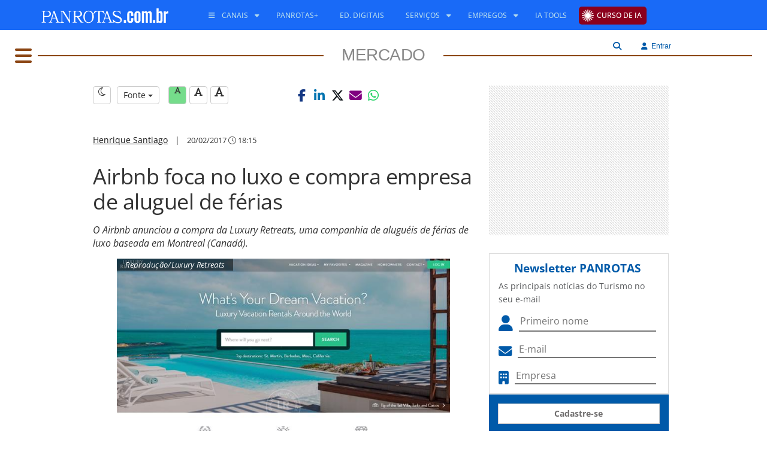

--- FILE ---
content_type: text/html; Charset=UTF-8
request_url: https://www.panrotas.com.br/noticia-turismo/mercado/2017/02/airbnb-foca-no-luxo-e-compra-empresa-de-aluguel-de-ferias_144460.html
body_size: 15800
content:


<!DOCTYPE html>
<html lang="pt-br">

<head>
    
    <!-- COMMON ASSETS HEADER -->
<meta charset="utf-8">
<meta http-equiv="X-UA-Compatible" content="IE=edge">
<meta name="viewport" content="width=device-width, initial-scale=1, maximum-scale=5, user-scalable=yes">

<!-- Preload Open Sans -->
<link rel="preload" href="https://www.panrotas.com.br/assets/essentials/fonts/fonts-files/open-sans/open-sans-v44-latin-300.woff2" as="font" type="font/woff2" crossorigin="">
<link rel="preload" href="https://www.panrotas.com.br/assets/essentials/fonts/fonts-files/open-sans/open-sans-v44-latin-300italic.woff2" as="font" type="font/woff2" crossorigin="">
<link rel="preload" href="https://www.panrotas.com.br/assets/essentials/fonts/fonts-files/open-sans/open-sans-v44-latin-regular.woff2" as="font" type="font/woff2" crossorigin="">
<link rel="preload" href="https://www.panrotas.com.br/assets/essentials/fonts/fonts-files/open-sans/open-sans-v44-latin-italic.woff2" as="font" type="font/woff2" crossorigin="">
<link rel="preload" href="https://www.panrotas.com.br/assets/essentials/fonts/fonts-files/open-sans/open-sans-v44-latin-500.woff2" as="font" type="font/woff2" crossorigin="">
<link rel="preload" href="https://www.panrotas.com.br/assets/essentials/fonts/fonts-files/open-sans/open-sans-v44-latin-500italic.woff2" as="font" type="font/woff2" crossorigin="">
<link rel="preload" href="https://www.panrotas.com.br/assets/essentials/fonts/fonts-files/open-sans/open-sans-v44-latin-700.woff2" as="font" type="font/woff2" crossorigin="">
<link rel="preload" href="https://www.panrotas.com.br/assets/essentials/fonts/fonts-files/open-sans/open-sans-v44-latin-700italic.woff2" as="font" type="font/woff2" crossorigin="">


<!-- Preload Font Awesome 6 -->
<link rel="preload" href="https://www.panrotas.com.br/assets/essentials/font-awesome-6.x/webfonts/fa-solid-900.woff2" as="font" type="font/woff2" crossorigin="">
<link rel="preload" href="https://www.panrotas.com.br/assets/essentials/font-awesome-6.x/webfonts/fa-regular-400.woff2" as="font" type="font/woff2" crossorigin="">
<link rel="preload" href="https://www.panrotas.com.br/assets/essentials/font-awesome-6.x/webfonts/fa-light-300.woff2" as="font" type="font/woff2" crossorigin="">
<link rel="preload" href="https://www.panrotas.com.br/assets/essentials/font-awesome-6.x/webfonts/fa-brands-400.woff2" as="font" type="font/woff2" crossorigin="">


<link rel="stylesheet" href="https://www.panrotas.com.br/assets/essentials/bootstrap_custom_3.3.7/css/bootstrap.min.css" data-cmseditor-import-css="yes">
<link rel="stylesheet" href="https://www.panrotas.com.br/assets/essentials/node_modules/gridstack/dist/gridstack.min.css">
<link rel="stylesheet" href="https://www.panrotas.com.br/assets/essentials/node_modules/gridstack/dist/gridstack-extra.min.css">
<link rel="stylesheet" href="https://cms.panrotas.com.br/layouts/1/26ffdedab18348beba42362f689af34d/portalpanrotas-v3-mercado/styles/styles.min.css" data-cmseditor-import-css="yes">
<link rel="stylesheet" href="https://cms.panrotas.com.br/layouts/1/26ffdedab18348beba42362f689af34d/common/styles/service-login.min.css">

<!-- Font Awesome 6 -->
<link href="https://www.panrotas.com.br/assets/essentials/font-awesome-6.x/css/fontawesome.min.css" rel="stylesheet">
<link href="https://www.panrotas.com.br/assets/essentials/font-awesome-6.x/css/light.min.css" rel="stylesheet" media="print" onload="this.media='all'">
<link href="https://www.panrotas.com.br/assets/essentials/font-awesome-6.x/css/solid.min.css" rel="stylesheet">
<link href="https://www.panrotas.com.br/assets/essentials/font-awesome-6.x/css/brands.min.css" rel="stylesheet" media="print" onload="this.media='all'">
<link href="https://www.panrotas.com.br/assets/essentials/font-awesome-6.x/css/v4-shims.css" rel="stylesheet">

<link rel="stylesheet" href="https://www.panrotas.com.br/assets/essentials/node_modules/perfect-scrollbar/dist/css/perfect-scrollbar.min.css" media="print" onload="this.media='all'">
<link rel="stylesheet" href="https://www.panrotas.com.br/assets/essentials/plugins/formvalidation/dist/css/formValidation.min.css" media="print" onload="this.media='all'">

<script src="https://www.panrotas.com.br/assets/essentials/node_modules/jquery/dist/jquery.min.js"></script>
<script type="text/javascript">
    const IDCHANNEL = "83";
</script>

<link rel="icon" type="image/png" href="https://cms.panrotas.com.br/layouts/1/26ffdedab18348beba42362f689af34d/common/images/favicon.png">


<script type="text/javascript">

    hostUrl = location.href;

    var ENVIRONMENT = (hostUrl.indexOf('//localhost') > -1) ? 'develop' :
        (hostUrl.indexOf('//alpha.www.panrotas.com.br') > -1) ? 'alpha' :
            (hostUrl.indexOf('//beta.www.panrotas.com.br') > -1) ? 'beta' :
                'production';

</script>

<!-- /[END]/ COMMON ASSETS HEADER --><!-- TEMPLATE ASSETS HEADER -->

<!-- Google Tag Manager -->
<script>(function(w,d,s,l,i){w[l]=w[l]||[];w[l].push({'gtm.start':
new Date().getTime(),event:'gtm.js'});var f=d.getElementsByTagName(s)[0],
j=d.createElement(s),dl=l!='dataLayer'?'&l='+l:'';j.async=true;j.src=
'https://www.googletagmanager.com/gtm.js?id='+i+dl;f.parentNode.insertBefore(j,f);
})(window,document,'script','dataLayer','GTM-TC7GLGT');</script>
<!-- End Google Tag Manager -->





<!-- /[END]/ TEMPLATE ASSETS HEADER -->



    <title>Airbnb foca no luxo e compra empresa de aluguel de férias</title>
    <meta name="keywords" content="airbnb,luxury retreats,montreal,canadá,hospedagem de luxo,aluguel de férias de luxo,economia compartilhada" />
    <meta name="news_keywords" content="airbnb,luxury retreats,montreal,canadá,hospedagem de luxo,aluguel de férias de luxo,economia compartilhada" />
    <meta name="author" content="Henrique Santiago" />
    <meta name="robots" content="max-image-preview:large">

    <!-- METAS ESPECÍFICAS PARA AS NOTÍCIAS -->
    <meta name="title" content="Airbnb foca no luxo e compra empresa de aluguel de férias" />
    <meta name="description" content="O Airbnb anunciou a compra da Luxury Retreats, uma companhia de alugu&amp;eacute;is de f&amp;eacute;ria... Confira na íntegra no Portal PANROTAS!" />
    <meta name="path" content="https://www.panrotas.com.br/noticia-turismo/mercado/2017/02/airbnb-foca-no-luxo-e-compra-empresa-de-aluguel-de-ferias_144460.html" />
    <meta name="type" content="article" />
    <meta name="article" content="Airbnb foca no luxo e compra empresa de aluguel de férias" />
    <meta name="article_slug" content="airbnb-foca-no-luxo-e-compra-empresa-de-aluguel-de-ferias" />
    <meta name="url" content="https://www.panrotas.com.br/noticia-turismo/mercado/2017/02/airbnb-foca-no-luxo-e-compra-empresa-de-aluguel-de-ferias_144460.html" />

     <!--start Open Graph Protocol-->
    <meta property="og:title" content="Airbnb foca no luxo e compra empresa de aluguel de férias" />
    <meta property="og:description" content="O Airbnb anunciou a compra da Luxury Retreats, uma companhia de alugu&amp;eacute;is de f&amp;eacute;ria... Confira na íntegra no Portal PANROTAS!" />
    <meta property="og:url" content="https://www.panrotas.com.br/noticia-turismo/mercado/2017/02/airbnb-foca-no-luxo-e-compra-empresa-de-aluguel-de-ferias_144460.html" />
    <meta property="fb:app_id" content="316279511867763" />
    <meta property="og:locale" content="pt_BR" />
    <meta property="article:publisher" content="https://www.facebook.com/portalpanrotas" />
    <meta property="og:type" content="article" />
    <meta property="og:site_name" content="Portal PANROTAS" />
    <meta property="article:published_time" content="2017-02-20T18:15" />

    
        <meta property="og:image" content="https://admin.panrotas.com.br/media/thumb/cropper/permalink/fix/1200,675/?source=media-files-original/2017/02/20/514d6df980ed2e7d768e88c33b907631-da0c7c6f6ef0879d161bbdf24010792af414d60f002dc3a684pimgpshfullsizedistr.png" />
        <meta property="og:image:width" content="1200" />
        <meta property="og:image:height" content="675" />
        <link href="https://admin.panrotas.com.br/media/thumb/cropper/permalink/fix/1200,675/?source=media-files-original/2017/02/20/514d6df980ed2e7d768e88c33b907631-da0c7c6f6ef0879d161bbdf24010792af414d60f002dc3a684pimgpshfullsizedistr.png" rel="image_src" />
        
    <!--end Open Graph Protocol-->

    <link rel="canonical" href="https://www.panrotas.com.br/noticia-turismo/mercado/2017/02/airbnb-foca-no-luxo-e-compra-empresa-de-aluguel-de-ferias_144460.html" />

    <link rel="stylesheet" href="https://www.panrotas.com.br/assets/essentials/plugins/froala_editor_2.6.5/css/froala_editor.min.css" />
    <link rel="stylesheet" href="https://www.panrotas.com.br/assets/essentials/plugins/froala_editor_2.6.5/css/froala_style.min.css" />
    <link rel="stylesheet" href="https://www.panrotas.com.br/assets/essentials/plugins/froala_editor_2.6.5/css/plugins/table.min.css" />

    <!--New fontAwesome-->
    <link href="https://www.panrotas.com.br/assets/essentials/font-awesome-6.x/css/fontawesome.min.css" rel="stylesheet">
    <link href="https://www.panrotas.com.br/assets/essentials/font-awesome-6.x/css/brands.min.css" rel="stylesheet">

    <!-- Service -->
    <link rel="stylesheet" href="/service-news/reader/styles/reader.min.css?v=090920251215"/>

    <script src="https://www.google.com/recaptcha/api.js"></script>
    <script src="https://www.panrotas.com.br/assets/essentials/node_modules/jquery-ui-1.12.1/jquery-ui.min.js"></script>

    <script type="application/ld+json">
        {
            "@context": "https://schema.org",
            "@type": "WebPage",
            "name": "Airbnb foca no luxo e compra empresa de aluguel de férias",
            "url": "https://www.panrotas.com.br/noticia-turismo/mercado/2017/02/airbnb-foca-no-luxo-e-compra-empresa-de-aluguel-de-ferias_144460.html",
            "description": "O Airbnb anunciou a compra da Luxury Retreats, uma companhia de alugu&amp;eacute;is de f&amp;eacute;ria... Confira na íntegra no Portal PANROTAS!",
            "publisher": {
            "@type": "Organization",
            "name": "PANROTAS",
            "logo": {
                "@type": "ImageObject",
                "url": "https://www.panrotas.com.br/assets/essentials//images/logowhite.svg.png",
                "width": 220,
                "height": 46
                }
            }
        }
    </script>

    <script type="application/ld+json">
        {
            "@context": "http://schema.org",
            "@type": "NewsArticle",
            "name": "Airbnb foca no luxo e compra empresa de aluguel de férias",
            "headline": "Airbnb foca no luxo e compra empresa de aluguel de férias",
            "alternateName": "Airbnb foca no luxo e compra empresa de aluguel de férias",
            "alternativeHeadline": "O Airbnb anunciou a compra da Luxury Retreats, uma companhia de alugu&amp;eacute;is de f&amp;eacute;rias de luxo baseada em Montreal (Canad&amp;aacute;).",
            "description": "O Airbnb anunciou a compra da Luxury Retreats, uma companhia de alugu&amp;eacute;is de f&amp;eacute;ria... Confira na íntegra no Portal PANROTAS!",
            "author": {
                "@type": "person",
                "name": "Henrique Santiago",
                "url": "https://www.panrotas.com.br/autor/henrique-santiago"
            },
            "datePublished": "2017-02-20T18:15",
            "dateModified": "2017-02-20T18:15",
            "keywords": ["airbnb", "luxury retreats", "montreal", "canadá", "hospedagem de luxo", "aluguel de férias de luxo", "economia compartilhada"],
            "wordCount": 259,
            "dateline": "SP, BR",
            "url": "https://www.panrotas.com.br/noticia-turismo/mercado/2017/02/airbnb-foca-no-luxo-e-compra-empresa-de-aluguel-de-ferias_144460.html",
            "mainEntityOfPage": "https://www.panrotas.com.br/noticia-turismo/mercado/2017/02/airbnb-foca-no-luxo-e-compra-empresa-de-aluguel-de-ferias_144460.html",
            "articleSection": "Turismo",
            "articleBody": "Airbnb foca no luxo e compra empresa de aluguel de férias Reprodu&ccedil;&atilde;o/Luxury RetreatsEmpresa canadense oferece alugu&eacute;is em vilas, casas e castelosDepois de trazer um novo modelo de acomoda&ccedil;&atilde;o, o Airbnb promete agora investir pesado no luxo. A empresa de hospedagem comprou a Luxury Retreats, uma companhia de Montreal (Canad&aacute;) de aluguel de f&eacute;rias de luxo com mais de quatro mil casas em 100 destinos. Os valores da transa&ccedil;&atilde;o n&atilde;o foram divulgados.Divulga&ccedil;&atilde;o/FacebookVila em S&atilde;o Bartolomeu, no Caribe, dispon&iacute;vel no invent&aacute;rio da Luxury RetreatsA Luxury Retreats ainda operar&aacute; independentemente no curto prazo, mas ao longo do tempo ter&aacute; seu portf&oacute;lio adicionado ao portal do Airbnb, informou em nota.O diretor executivo companhia canadense, Joe Poulin, far&aacute; parte da equipe e reportar&aacute; ao cofundador e diretor executivo do Airbnb, Brian Chesky. Cerca dos 250 funcion&aacute;rios ser&atilde;o integrados &agrave; comunidade global da empresa de economia compartilhada.&ldquo;A incr&iacute;vel energia e o talento em nossas equipes dar&atilde;o apoio &agrave; nossa miss&atilde;o e crescer nossa comunidade. Eu estou confiante que vamos expandir nosso time no Canad&aacute; e nos meses e anos seguintes&rdquo;, disse Chesky.Para se ter uma ideia de produto de alto n&iacute;vel, a empresa canadense oferece pre&ccedil;os e op&ccedil;&otilde;es variados. Uma vila em Bali (Indon&eacute;sia) custa US$ 1,8 mil a noite e abriga at&eacute; 12 pessoas. Os mais dispostos a pagarem um pouco mais em uma hospedagem em Turks e Caicos, no Caribe, podem desenvolver US$ 22 mil por uma noite em uma casa para at&eacute; 16 pessoas.O Airbnb garante que a sede da Luxury Retreats permanecer&aacute; em Montreal e pretende trazer mais funcion&aacute;rios ao time.",
            
            "image": [{
                "@type": "imageObject",
                "url": "https://admin.panrotas.com.br/media/thumb/cropper/permalink/fix/1200,675/?source=media-files-original/2017/02/20/514d6df980ed2e7d768e88c33b907631-da0c7c6f6ef0879d161bbdf24010792af414d60f002dc3a684pimgpshfullsizedistr.png",
                "width":"1200",
                "height":"675"
            },
            {
                "@type": "imageObject",
                "url": "https://admin.panrotas.com.br/media/thumb/cropper/permalink/fix/1200,900/?source=media-files-original/2017/02/20/514d6df980ed2e7d768e88c33b907631-da0c7c6f6ef0879d161bbdf24010792af414d60f002dc3a684pimgpshfullsizedistr.png",
                "width":"1200",
                "height":"900"
            },
            {
                "@type": "imageObject",
                "url": "https://admin.panrotas.com.br/media/thumb/cropper/permalink/fix/1200,1200/?source=media-files-original/2017/02/20/514d6df980ed2e7d768e88c33b907631-da0c7c6f6ef0879d161bbdf24010792af414d60f002dc3a684pimgpshfullsizedistr.png",
                "width":"1200",
                "height":"1200"
            }],
            
            "publisher": {
                "@type": "NewsMediaOrganization",
                "name": "PANROTAS",
                "description": "Notícias, vídeos, pesquisas, cobertura de eventos e conteúdos exclusivos para o profissional de Turismo do Brasil e do mundo; fique informado sobre Viagens e Turismo",
                "url": "https://www.panrotas.com.br",
                "foundingDate": "1974-12-12",
                "ethicsPolicy": "https://www.panrotas.com.br/privacidade",
                "diversityPolicy": "https://www.panrotas.com.br/privacidade",
                "correctionsPolicy": "https://www.panrotas.com.br/privacidade",
                "unnamedSourcesPolicy": "https://www.panrotas.com.br/privacidade",
                "sameAs": [
                    "https://www.facebook.com/portalpanrotas/",
                    "https://br.linkedin.com/company/panrotas",
                    "https://twitter.com/portalpanrotas",
                    "https://www.instagram.com/portalpanrotas/",
                    "https://www.youtube.com/tvpanrotas/"
                ],
                "logo": {
                    "@type": "imageObject",
                    "url": "https://www.panrotas.com.br/assets/essentials//images/logowhite.svg.png",
                    "width":"220",
                    "height":"46"
                }
            },
            "hasPart": {
                "@type": "WebPageElement",
                "isAccessibleForFree": "True",
                "cssSelector" : ".paywall"
            }
        }
    </script>
</head>

<body>

    <!-- Google Tag Manager (noscript) -->
<noscript><iframe src="https://www.googletagmanager.com/ns.html?id=GTM-TC7GLGT"
height="0" width="0" style="display:none;visibility:hidden"></iframe></noscript>
<!-- End Google Tag Manager (noscript) -->
<header>

    <!-- COMMON HEADER -->
<nav id="template-menu-main-mobile" class="hidden-md hidden-lg" role="navigation">
    <div class="nav-mobile">
        <div id="menuToggle">
            <label class="backdrop only-seo" for="checkMenu">Menu Principal</label>
            <input type="checkbox" id="checkMenu">
            <i class="fa-light fa-bars mobile-burguer"></i>
            <div class="thisMenu">
                <i class="fa fa-times thisMenuMobileClose"></i>
                <div data-menu="C355EEB4-ADCE-4819-AB12-13F73B091F03" data-company="1" data-version="20251111202623">
		<style>
			#menu-C355EEB4-ADCE-4819-AB12-13F73B091F03 {
    list-style-type: none;
    padding: 0;
    z-index: 1;
}

#menu-C355EEB4-ADCE-4819-AB12-13F73B091F03 li {
    padding: 0;
    font-family: "Open Sans","Noto Sans","Arial",sans-serif;
    font-size: .95em;
    text-transform: uppercase;
}

#menu-C355EEB4-ADCE-4819-AB12-13F73B091F03 li ul {
    list-style: none;
    padding: 0 0px;
    display: block;
}

#menu-C355EEB4-ADCE-4819-AB12-13F73B091F03 li a {
    color: #000;
    font-weight: 600;
    text-decoration:none;    
}

#menu-C355EEB4-ADCE-4819-AB12-13F73B091F03 li a span.caret {
    display: none;
}

#menu-C355EEB4-ADCE-4819-AB12-13F73B091F03 li ul li a {
    font-weight: 400;
}

#menu-C355EEB4-ADCE-4819-AB12-13F73B091F03 li ul li {
    line-height: 35px;
}

#menu-C355EEB4-ADCE-4819-AB12-13F73B091F03 li{
    line-height: 50px;
}

#menu-C355EEB4-ADCE-4819-AB12-13F73B091F03 li a i {
    color: rgb(0, 90, 169);
}

#menu-C355EEB4-ADCE-4819-AB12-13F73B091F03 li a.notices, #menu-C355EEB4-ADCE-4819-AB12-13F73B091F03 li a.notices i{
    color: rgb(0, 90, 169);
}

#menu-C355EEB4-ADCE-4819-AB12-13F73B091F03 li a.events, #menu-C355EEB4-ADCE-4819-AB12-13F73B091F03 li a.events i{
    color: #000;
}

#menu-C355EEB4-ADCE-4819-AB12-13F73B091F03 li a.travelAgency, #menu-C355EEB4-ADCE-4819-AB12-13F73B091F03 li a.travelAgency i{
    color: #00e0ff;
}

#menu-C355EEB4-ADCE-4819-AB12-13F73B091F03 li a.aviation, #menu-C355EEB4-ADCE-4819-AB12-13F73B091F03 li a.aviation i{
    color: rgb(255, 0, 0);
}

#menu-C355EEB4-ADCE-4819-AB12-13F73B091F03 li a.blogs, #menu-C355EEB4-ADCE-4819-AB12-13F73B091F03 li a.blogs i{
    color: rgb(204, 0, 255);
}

#menu-C355EEB4-ADCE-4819-AB12-13F73B091F03 li a.corp, #menu-C355EEB4-ADCE-4819-AB12-13F73B091F03 li a.corp i{
    color: rgb(20, 148, 225);
}

#menu-C355EEB4-ADCE-4819-AB12-13F73B091F03 li a.destiny, #menu-C355EEB4-ADCE-4819-AB12-13F73B091F03 li a.destiny i{
    color: rgb(75, 0, 130);
}

#menu-C355EEB4-ADCE-4819-AB12-13F73B091F03 li a.people, #menu-C355EEB4-ADCE-4819-AB12-13F73B091F03 li a.people i{
    color: rgb(244, 180, 0);
}

#menu-C355EEB4-ADCE-4819-AB12-13F73B091F03 li a.hotel, #menu-C355EEB4-ADCE-4819-AB12-13F73B091F03 li a.hotel i{
    color: rgb(0, 139, 139);
}

#menu-C355EEB4-ADCE-4819-AB12-13F73B091F03 li a.marketplace, #menu-C355EEB4-ADCE-4819-AB12-13F73B091F03 li a.marketplace i{
    color: rgb(139, 69, 19);
}

#menu-C355EEB4-ADCE-4819-AB12-13F73B091F03 li a.rio, #menu-C355EEB4-ADCE-4819-AB12-13F73B091F03 li a.rio i{
   color: #99cc00;
}

#menu-C355EEB4-ADCE-4819-AB12-13F73B091F03 li a.nordeste, #menu-C355EEB4-ADCE-4819-AB12-13F73B091F03 li a.nordeste i{
   color: #F0E68C;
}

#menu-C355EEB4-ADCE-4819-AB12-13F73B091F03 li a.destinosdeinverno, #menu-C355EEB4-ADCE-4819-AB12-13F73B091F03 li a.destinosdeinvernoi{
   color: #b0c4de;
}


#menu-C355EEB4-ADCE-4819-AB12-13F73B091F03 li a.religioso, #menu-C355EEB4-ADCE-4819-AB12-13F73B091F03 li a.religioso i{
   color: #4b0082;
}

#menu-C355EEB4-ADCE-4819-AB12-13F73B091F03 li a.video, #menu-C355EEB4-ADCE-4819-AB12-13F73B091F03 li a.video i{
    color: rgb(48, 182, 31);
}

#menu-C355EEB4-ADCE-4819-AB12-13F73B091F03 li.item a {
   line-height: 48px;
}
#menu-C355EEB4-ADCE-4819-AB12-13F73B091F03 li.items  ul li.subItem a {
   line-height: 48px;
}

#menu-C355EEB4-ADCE-4819-AB12-13F73B091F03 .upload{
   background-color: #8b001d;
   padding: 0px 10px 0 30px;
   border-radius: 5px;
   line-height: 30px;
   color: #FFFFFF;
   background-image: url("https://cms.panrotas.com.br/layouts/support/upload/raios.png");
   background-repeat: no-repeat;
   background-size: 20px;
   background-position: left;
   background-position-x: 5px;
   padding: 5px 8px 5px 30px;
}
		</style>
		<ul id="menu-C355EEB4-ADCE-4819-AB12-13F73B091F03" data-id="C355EEB4-ADCE-4819-AB12-13F73B091F03" data-name="menu-mobile responsivo" role="menubar">
			
			<li class="item" role="none">
				<a href="https://upload.panrotas.com.br?utm_source=portal&amp;utm_medium=portal-cta" target="_blank" class="upload" role="menuitem" aria-label="Curso de IA" alt="Curso de IA" title="Curso de IA"><span>Curso de IA</span></a>
			</li>
	
			<li class="items" role="menuitem">
				<span><i class="fa fa-bars"></i> <span>Canais</span> <i class="fa-solid fa-caret-down"></i></span>
				<ul role="menu">
					
						<li class="subItem" role="none">
							<a href="/noticias" role="menuitem" target="_parent" class="notices" aria-label="Todas as Notícias" alt="Todas as Notícias" title="Todas as Notícias"><i class="fa fa-caret-right"></i> <span>Todas as Notícias</span></a>
						</li>
	
						<li class="subItem" role="none">
							<a href="https://www.panrotas.com.br/ranking" role="menuitem" target="_parent" class="notices" aria-label="Notícias Mais Lidas" alt="Notícias Mais Lidas" title="Notícias Mais Lidas"><i class="fa fa-caret-right"></i> <span>Notícias Mais Lidas</span></a>
						</li>
	
						<li class="subItem" role="none">
							<a href="/agencias-de-viagens" role="menuitem" target="_parent" class="travelAgency" aria-label="Agências de Viagens" alt="Agências de Viagens" title="Agências de Viagens"><i class="fa fa-caret-right"></i> <span>Agências de Viagens</span></a>
						</li>
	
						<li class="subItem" role="none">
							<a href="/aviacao" role="menuitem" target="_parent" class="aviation" aria-label="Aviação" alt="Aviação" title="Aviação"><i class="fa fa-caret-right"></i> <span>Aviação</span></a>
						</li>
	
						<li class="subItem" role="none">
							<a href="https://www.panrotas.com.br/blogosfera" role="menuitem" target="_parent" class="blogs" aria-label="Blogosfera" alt="Blogosfera" title="Blogosfera"><i class="fa fa-caret-right"></i> <span>Blogosfera</span></a>
						</li>
	
						<li class="subItem" role="none">
							<a href="/destinos" role="menuitem" target="_parent" class="destiny" aria-label="Destinos" alt="Destinos" title="Destinos"><i class="fa fa-caret-right"></i> <span>Destinos</span></a>
						</li>
	
						<li class="subItem" role="none">
							<a href="https://www.panrotas.com.br/fotos-turismo/" role="menuitem" target="_parent" class="notices" aria-label="Flashes do Turismo" alt="Flashes do Turismo" title="Flashes do Turismo"><i class="fa fa-caret-right"></i> <span>Flashes do Turismo</span></a>
						</li>
	
						<li class="subItem" role="none">
							<a href="/gente" role="menuitem" target="_parent" class="people" aria-label="Gente" alt="Gente" title="Gente"><i class="fa fa-caret-right"></i> <span>Gente</span></a>
						</li>
	
						<li class="subItem" role="none">
							<a href="/hotelaria" role="menuitem" target="_parent" class="hotel" aria-label="Hotelaria" alt="Hotelaria" title="Hotelaria"><i class="fa fa-caret-right"></i> <span>Hotelaria</span></a>
						</li>
	
						<li class="subItem" role="none">
							<a href="/mercado" role="menuitem" target="_parent" class="marketplace" aria-label="Mercado" alt="Mercado" title="Mercado"><i class="fa fa-caret-right"></i> <span>Mercado</span></a>
						</li>
	
						<li class="subItem" role="none">
							<a href="/viagens-corporativas" role="menuitem" target="_parent" class="corp" aria-label="PANCORP" alt="PANCORP" title="PANCORP"><i class="fa fa-caret-right"></i> <span>PANCORP</span></a>
						</li>
	
						<li class="subItem" role="none">
							<a href="/conteudos" role="menuitem" target="_parent" aria-label="PANROTAS+" alt="PANROTAS+" title="PANROTAS+"><span>PANROTAS+</span></a>
						</li>
	
						<li class="subItem" role="none">
							<a href="/viagens-de-luxo" role="menuitem" target="_parent" aria-label="Viagens de Luxo" alt="Viagens de Luxo" title="Viagens de Luxo"><span>Viagens de Luxo</span></a>
						</li>
	
						<li class="subItem" role="none">
							<a href="https://www.youtube.com/tvpanrotas" role="menuitem" target="_blank" class="video" aria-label="Vídeos" alt="Vídeos" title="Vídeos"><i class="fa fa-caret-right"></i> <span>Vídeos</span></a>
						</li>
	
				</ul>
			</li>
	
			<li class="items" role="menuitem">
				<span><i class="fa fa-cogs"></i> <span>Serviços</span> <i class="fa-solid fa-caret-down"></i></span>
				<ul role="menu">
					
						<li class="subItem" role="none">
							<a href="https://www.panrotas.com.br/agenda-eventos" role="menuitem" target="_parent" aria-label="Calendário de Eventos" alt="Calendário de Eventos" title="Calendário de Eventos"><i class="fa fa-angle-right"></i> <span>Calendário de Eventos</span></a>
						</li>
	
						<li class="subItem" role="none">
							<a href="https://www.panrotas.com.br/edicoes-digitais" role="menuitem" target="_parent" aria-label="Edições Digitais" alt="Edições Digitais" title="Edições Digitais"><i class="fa fa-angle-right"></i> <span>Edições Digitais</span></a>
						</li>
	
						<li class="subItem" role="none">
							<a href="https://www.panrotas.com.br/empregos/buscar/vaga" role="menuitem" target="_parent" aria-label="Empregos" alt="Empregos" title="Empregos"><i class="fa fa-angle-right"></i> <span>Empregos</span></a>
						</li>
	
						<li class="subItem" role="none">
							<a href="https://api.whatsapp.com/send?phone=5511956091507&amp;text=Olá, quero receber a Revista PANROTAS pelo WhatsApp! " role="menuitem" target="_blank" aria-label="Revista PANROTAS via Whatsapp" alt="Revista PANROTAS via Whatsapp" title="Revista PANROTAS via Whatsapp"><i class="fa fa-angle-right"></i> <span>Revista PANROTAS via Whatsapp</span></a>
						</li>
	
						<li class="subItem" role="none">
							<a href="https://t.me/panrotas" role="menuitem" target="_blank" aria-label="Telegram" alt="Telegram" title="Telegram"><i class="fa fa-angle-right"></i> <span>Telegram</span></a>
						</li>
	
						<li class="subItem" role="none">
							<a href="https://www.panrotas.com.br/service-newsletters/views/index.asp" role="menuitem" target="_parent" aria-label="Newsletter" alt="Newsletter" title="Newsletter"><i class="fa fa-angle-right"></i> <span>Newsletter</span></a>
						</li>
	
						<li class="subItem" role="none">
							<a href="/edicoes-digitais/bom-report" role="menuitem" target="_parent" aria-label="BOM Report" alt="BOM Report" title="BOM Report"><i class="fa fa-angle-right"></i> <span>BOM Report</span></a>
						</li>
	
				</ul>
			</li>
	
			<li class="item" role="none">
				<a href="/listas-panrotas/ia-tools" target="_parent" role="menuitem" aria-label="IA Tools" alt="IA Tools" title="IA Tools"><span>IA Tools</span></a>
			</li>
	
			<li class="item" role="none">
				<a href="https://midiakit.panrotas.com.br/" target="_blank" role="menuitem" aria-label="Publicidade" alt="Publicidade" title="Publicidade"><span>Publicidade</span></a>
			</li>
	
		</ul>
	</div>
            </div>
        </div>
        <div class="logo-container">
            <a href="/">
                
                    <img src="https://cms.panrotas.com.br/layouts/1/26ffdedab18348beba42362f689af34d/common/images/logowhite.svg" alt="PANROTAS" class="img-responsive logoMobile">
                    
            </a>
        </div>
        <div class="container-usert-tools">
                <i class="fa-light fa-magnifying-glass search searchMobileMenuOpen" data-search=""></i>
                <div id="searchBoxForm" class="hidden">
                    <form class="row">
                        <div class="col-xs-12">
                            <div class="input-group">
                                <input class="form-control" type="text" name="searchField" id="searchField" placeholder="Digite o termo da pesquisa">
                                <div class="input-group-btn">
                                    <button class="btn btn-info" type="button" id="searchButtonAction">Buscar</button>
                                </div>
                            </div>
                        </div>
                    </form>
                </div>
            <div class="login-engine">
                <i class="fa-light fa-arrow-right-to-bracket login" data-login=""></i>
            </div>
        </div>
    </div>
</nav>
<nav id="common-menu-main" class="hidden-xs hidden-sm">
    <div id="menu" class="container">
        <div class="pull-left">
            
            <a href="/"><img src="https://cms.panrotas.com.br/layouts/1/26ffdedab18348beba42362f689af34d/common/images/logowhite.svg" alt="PANROTAS" class="logo"></a>
            
        </div>
        <div id="navbar-collapse-common-menu">
            <div data-menu="1464BB13-9FAA-451F-ACFA-F9CDFD45A19F" data-company="1" data-version="20251111202623">
		<style>
			#menu-1464BB13-9FAA-451F-ACFA-F9CDFD45A19F {
   float: left;
   display: block;
   padding: 0;
   margin: 0;
}

#menu-1464BB13-9FAA-451F-ACFA-F9CDFD45A19F li{
   position: relative;
   display: inline-block;
}

#menu-1464BB13-9FAA-451F-ACFA-F9CDFD45A19F li > a, #menu-1464BB13-9FAA-451F-ACFA-F9CDFD45A19F li > span{
   display: block;
   color: #196af7;
   font-family: "Open Sans","Noto Sans","Arial",sans-serif;
   font-weight: 500;
   font-size: 12px;
   line-height: 32px;
   text-transform: uppercase;
   padding: 5px 15px;
   text-decoration: none;
   cursor: pointer;
}

#menu-1464BB13-9FAA-451F-ACFA-F9CDFD45A19F li > ul {
  position: absolute;
  background-color: #42b6e7;
  border: none;
  border-radius: 0;
  box-shadow: none;
  padding: 10px 0;
  left: 10px;
  top: 36px;
  width: 260px;
  display: none; 
  z-index: 1000;
}

#menu-1464BB13-9FAA-451F-ACFA-F9CDFD45A19F li > ul li {
   display: block;
   list-style: none;
   padding: 7px 10px; 
}

#menu-1464BB13-9FAA-451F-ACFA-F9CDFD45A19F li > a.ebook + ul {
  position: absolute;
  background-color: #42b6e7;
  border: none;
  border-radius: 0;
  box-shadow: none;
  padding: 10px 0;
  left: 10px;
  top: 73%;
  width: 715px;
  display: none; 
  z-index: 1000;
}

#menu-1464BB13-9FAA-451F-ACFA-F9CDFD45A19F li > a.ebook + ul li {
   display: inline-block;
   list-style: none;
   width: 49%;
   padding: 7px 10px; 
}

#menu-1464BB13-9FAA-451F-ACFA-F9CDFD45A19F li > ul li a, #menu-1464BB13-9FAA-451F-ACFA-F9CDFD45A19F li > ul li a span {
   color: #fff;
   font-family: "Open Sans","Noto Sans","Arial",sans-serif;
   font-weight: 500;
   font-size: 12px;
   line-height: normal;
   text-transform: uppercase; 
   padding: 0;
}

#menu-1464BB13-9FAA-451F-ACFA-F9CDFD45A19F li > ul li a:hover, #menu-1464BB13-9FAA-451F-ACFA-F9CDFD45A19F li > ul li a:focus, #menu-1464BB13-9FAA-451F-ACFA-F9CDFD45A19F li > ul li a:hover span, #menu-1464BB13-9FAA-451F-ACFA-F9CDFD45A19F li > ul li a:focus span {
   background-color: #42b6e7;
   color: #196af7;
   text-decoration: none; 
}

#menu-1464BB13-9FAA-451F-ACFA-F9CDFD45A19F li > ul:before {
   content: '';
   position: absolute;
   left: 12px;
   top: -7px;
   width: 0;
   height: 0;
   border-style: solid;
   border-width: 0 7px 7px 7px;
   border-color: transparent transparent #42b6e7 transparent;
   z-index: 9999; 
}

#menu-1464BB13-9FAA-451F-ACFA-F9CDFD45A19F li.item:first-child > a, #menu-1464BB13-9FAA-451F-ACFA-F9CDFD45A19F li.item:first-child > span, #menu-1464BB13-9FAA-451F-ACFA-F9CDFD45A19F li.items:first-child > a {
   padding-left: 0; 
}

#menu-1464BB13-9FAA-451F-ACFA-F9CDFD45A19F li.item:first-child > ul, #menu-1464BB13-9FAA-451F-ACFA-F9CDFD45A19F li.items:first-child > ul {
   width: 160px; 
   left: 0px; 
}

#menu-1464BB13-9FAA-451F-ACFA-F9CDFD45A19F li:hover ul, #menu-1464BB13-9FAA-451F-ACFA-F9CDFD45A19F li:hover > a.ebook + ul {
   display: block; 
}

/* -- MENU FLUTUANTE -- */
#common-menu-main #menu #menu-1464BB13-9FAA-451F-ACFA-F9CDFD45A19F li a, #common-menu-main #menu #menu-1464BB13-9FAA-451F-ACFA-F9CDFD45A19F li span {
   padding: 15px 8px;
   color: #b1d8ed;
   line-height: 20px; 
}

#common-menu-main #menu #menu-1464BB13-9FAA-451F-ACFA-F9CDFD45A19F li ul li.subItem a {
   padding: 0;
   font-size: 12px;
   line-height: normal;
   color: #fff; 
}

#common-menu-main #menu #menu-1464BB13-9FAA-451F-ACFA-F9CDFD45A19F li ul li.subItem a span {
   color: #fff;
   padding: 0px;
}

#common-menu-main #menu #menu-1464BB13-9FAA-451F-ACFA-F9CDFD45A19F li ul li a:hover, #common-menu-main #menu #menu-1464BB13-9FAA-451F-ACFA-F9CDFD45A19F li ul li a:focus, #common-menu-main #menu #menu-1464BB13-9FAA-451F-ACFA-F9CDFD45A19F li ul li a:hover span, #common-menu-main #menu #menu-1464BB13-9FAA-451F-ACFA-F9CDFD45A19F li ul li a:focus span {
   color: #196af7;
}

#common-menu-main #menu #menu-1464BB13-9FAA-451F-ACFA-F9CDFD45A19F li:first-child {
   padding-left: 15px; 
}

#common-menu-main #menu #menu-1464BB13-9FAA-451F-ACFA-F9CDFD45A19F li ul li:first-child {
   padding-left: 10px; 
}

#common-menu-main #menu #menu-1464BB13-9FAA-451F-ACFA-F9CDFD45A19F li:first-child ul {
   left: 15px; 
}

#menu-1464BB13-9FAA-451F-ACFA-F9CDFD45A19F .upload{
   background-color: #8b001d;
   padding: 0px 10px 0 30px;
   border-radius: 5px;
   line-height: 30px;
   color: #FFFFFF;
   background-image: url("https://cms.panrotas.com.br/layouts/support/upload/raios.png");
   background-repeat: no-repeat;
   background-size: 20px;
   background-position: left;
   background-position-x: 5px;
}

#common-menu-main #menu #menu-1464BB13-9FAA-451F-ACFA-F9CDFD45A19F li a.upload {
   padding: 5px 8px 5px 30px;
   color: #FFFFFF;
}

#common-menu-main #menu #menu-1464BB13-9FAA-451F-ACFA-F9CDFD45A19F li .upload span {
   padding: 0;
   color: #FFFFFF;
}
		</style>
		<ul id="menu-1464BB13-9FAA-451F-ACFA-F9CDFD45A19F" data-id="1464BB13-9FAA-451F-ACFA-F9CDFD45A19F" data-name="Portal Header" role="menubar">
			
			<li class="items" role="menuitem">
				<span><i class="fa fa-bars"></i> <span>Canais</span> <i class="fa-solid fa-caret-down"></i></span>
				<ul role="menu">
					
						<li class="subItem" role="none">
							<a href="/noticias" role="menuitem" target="_parent" aria-label="Todas as Notícias" alt="Todas as Notícias" title="Todas as Notícias"><span>Todas as Notícias</span></a>
						</li>
	
						<li class="subItem" role="none">
							<a href="/ranking" role="menuitem" target="_parent" aria-label="Notícias Mais Lidas" alt="Notícias Mais Lidas" title="Notícias Mais Lidas"><span>Notícias Mais Lidas</span></a>
						</li>
	
						<li class="subItem" role="none">
							<a href="/agencias-de-viagens" role="menuitem" target="_parent" aria-label="Agências de Viagens" alt="Agências de Viagens" title="Agências de Viagens"><span>Agências de Viagens</span></a>
						</li>
	
						<li class="subItem" role="none">
							<a href="/aviacao" role="menuitem" target="_parent" aria-label="Aviação" alt="Aviação" title="Aviação"><span>Aviação</span></a>
						</li>
	
						<li class="subItem" role="none">
							<a href="/blogosfera" role="menuitem" target="_parent" aria-label="Blogosfera" alt="Blogosfera" title="Blogosfera"><span>Blogosfera</span></a>
						</li>
	
						<li class="subItem" role="none">
							<a href="/destinos" role="menuitem" target="_parent" aria-label="Destinos" alt="Destinos" title="Destinos"><span>Destinos</span></a>
						</li>
	
						<li class="subItem" role="none">
							<a href="/fotos-turismo/" role="menuitem" target="_parent" aria-label="Flashes do Turismo" alt="Flashes do Turismo" title="Flashes do Turismo"><span>Flashes do Turismo</span></a>
						</li>
	
						<li class="subItem" role="none">
							<a href="/gente" role="menuitem" target="_parent" aria-label="Gente" alt="Gente" title="Gente"><span>Gente</span></a>
						</li>
	
						<li class="subItem" role="none">
							<a href="/hotelaria" role="menuitem" target="_parent" aria-label="Hotelaria" alt="Hotelaria" title="Hotelaria"><span>Hotelaria</span></a>
						</li>
	
						<li class="subItem" role="none">
							<a href="/mercado" role="menuitem" target="_parent" aria-label="Mercado" alt="Mercado" title="Mercado"><span>Mercado</span></a>
						</li>
	
						<li class="subItem" role="none">
							<a href="/viagens-corporativas" role="menuitem" target="_parent" aria-label="PANCORP" alt="PANCORP" title="PANCORP"><span>PANCORP</span></a>
						</li>
	
						<li class="subItem" role="none">
							<a href="/conteudos" role="menuitem" target="_parent" aria-label="PANROTAS+" alt="PANROTAS+" title="PANROTAS+"><span>PANROTAS+</span></a>
						</li>
	
						<li class="subItem" role="none">
							<a href="/viagens-de-luxo" role="menuitem" target="_parent" aria-label="Viagens de Luxo" alt="Viagens de Luxo" title="Viagens de Luxo"><span>Viagens de Luxo</span></a>
						</li>
	
						<li class="subItem" role="none">
							<a href="https://www.youtube.com/tvpanrotas" role="menuitem" target="_blank" aria-label="Vídeos" alt="Vídeos" title="Vídeos"><span>Vídeos</span></a>
						</li>
	
				</ul>
			</li>
	
			<li class="item" role="none">
				<a href="/conteudos" target="_parent" role="menuitem" aria-label="PANROTAS+" alt="PANROTAS+" title="PANROTAS+"><span>PANROTAS+</span></a>
			</li>
	
			<li class="item" role="none">
				<a href="/edicoes-digitais/" target="_parent" role="menuitem" aria-label="Ed. Digitais" alt="Ed. Digitais" title="Ed. Digitais"><span>Ed. Digitais</span></a>
			</li>
	
			<li class="items" role="menuitem">
				<span><span>Serviços</span> <i class="fa-solid fa-caret-down"></i></span>
				<ul role="menu">
					
						<li class="subItem" role="none">
							<a href="/agenda-eventos" role="menuitem" target="_parent" aria-label="Eventos" alt="Eventos" title="Eventos"><span>Eventos</span></a>
						</li>
	
						<li class="subItem" role="none">
							<a href="/edicoes-digitais/bom-report" role="menuitem" target="_parent" aria-label="BOM Report" alt="BOM Report" title="BOM Report"><span>BOM Report</span></a>
						</li>
	
				</ul>
			</li>
	
			<li class="items" role="menuitem">
				<span><span>Empregos</span> <i class="fa-solid fa-caret-down"></i></span>
				<ul role="menu">
					
						<li class="subItem" role="none">
							<a href="/empregos/buscar/vaga" role="menuitem" target="_parent" aria-label="Buscar Vagas" alt="Buscar Vagas" title="Buscar Vagas"><span>Buscar Vagas</span></a>
						</li>
	
						<li class="subItem" role="none">
							<a href="/empregos/buscar/curriculo" role="menuitem" target="_parent" aria-label="Buscar Currículos" alt="Buscar Currículos" title="Buscar Currículos"><span>Buscar Currículos</span></a>
						</li>
	
				</ul>
			</li>
	
			<li class="item" role="none">
				<a href="/listas-panrotas/ia-tools" target="_parent" role="menuitem" aria-label="IA Tools" alt="IA Tools" title="IA Tools"><span>IA Tools</span></a>
			</li>
	
			<li class="item" role="none">
				<a href="https://upload.panrotas.com.br?utm_source=portal&amp;utm_medium=portal-cta" target="_blank" class="upload" role="menuitem" aria-label="Curso de IA" alt="Curso de IA" title="Curso de IA"><span>Curso de IA</span></a>
			</li>
	
		</ul>
	</div>
            <div class="searchAlogin">
                <div class="searchInSite">
                    <label class="btn lblSearch lblSearchs" for="checkSearch"><i class="fa fa-search"></i></label>
                    <input type="checkbox" id="checkSearch">
                    <div class="searchAbsolute">
                        <form class="" onsubmit="return false">
                            <div class="form-group hidden-xs hidden-sm" style="width: 100%; margin-bottom: 0;">
                                <div class="search-engine-container" style="width: 100%; text-align: center;">
                                    <input type="text" class="form-control input-sm search-engine-layout" placeholder="Digite o termo para a busca" name="q" onkeyup="searchByEnterKey(event, this)">
                                    <a class="btn btSearch" href="javascript:search(document.querySelectorAll('.search-engine-layout')[0]);">Buscar</a>
                                    <label class="btn btn-danger lblCloseSearch lblSearchs" for="checkSearch"><i class="fa fa-times"></i></label>
                                </div>
                            </div>
                        </form>
                    </div>
                </div>
                <div class="form-inline login-engine pull-left hidden-xs hidden-sm">
                    <div class="form-group">
                        <button type="button" class="btn btn-default btn-sm login" style="margin-bottom:4px;margin-left:10px;background-color:#fff;border:none;color:#005AA9 !important;" data-login=""><i class="fa fa-user"></i>&nbsp;&nbsp;Entrar</button>
                    </div>
                </div>
            </div>
        </div>
    </div>
</nav>
<!-- /[END]/ COMMON HEADER -->


    <nav id="template-menu-main">

        <div id="menu" class="container">

            <div id="channel-menu" class="hidden-xs hidden-sm">
                <i class="fa fa-bars" aria-hidden="true" id="channel-menu-buttom"></i>
            </div>

            <div id="channel-name">
                <a href="/mercado/" class="channel-header-link">
                    <span class="h1">Mercado</span>
                </a>
            </div>

        </div>

    </nav>

</header>

    <input id="tags" type="hidden" value="airbnb,luxury retreats,montreal,canadá,hospedagem de luxo,aluguel de férias de luxo,economia compartilhada" />
    <input id="APP_CDN_MEDIA" type="hidden" value="https://cdn.panrotas.com.br/portal-panrotas-statics/" />
    <input id="urlProtected" type="hidden" value="/noticia-turismo/mercado/2017/02/airbnb-foca-no-luxo-e-compra-empresa-de-aluguel-de-ferias_144460.html" />

    <div class="container page-container content-services service-reader">

        
        <div class="row">
            <div class="col-md-12 no-padding-h hidden-xs hidden-sm">
                <div id="div-gpt-ad-portalpanv3-reader" data-format="fullheader" data-positions="full-banner-topo" data-hideEmptyDiv="true" data-hotwords="categoria{Turismo},airbnb,luxury retreats,montreal,canadá,hospedagem de luxo,aluguel de férias de luxo,economia compartilhada,airbnb,foca,luxo,compra,empresa,aluguel,férias,reprodução,luxury,retreatsempresa,canadense,oferece,aluguéis,vilas,casas,castelosdepois,trazer,modelo,acomodação,promete,investir,pesado,hospedagem,comprou,retreats,companhia,montreal,canadá,destinos,valores,transação,divulgados,divulgação,facebookvila,bartolomeu,caribe,disponível,inventário,retreatsa,operará,independentemente,curto,prazo,longo,tempo,terá,portfólio,adicionado,portal,informou,nota,diretor,executivo,joe,poulin,fará,equipe,reportará,cofundador,brian,chesky,cerca,funcionários,serão,integrados,comunidade,global,economia,compartilhada,incrível,energia,talento,equipes,darão,missão,crescer,confiante,vamos,expandir,time,seguintes,disse,ideia,produto,alto,preços,opções,variados,vila,bali,indonésia,abriga,pessoas,dispostos,pagarem,turks,caicos,desenvolver,casa,garante,sede,permanecerá,pretende" data-refresh="90" style="margin:0 auto 25px auto;"></div>
            </div>
            <div class="col-md-12 no-padding-h visible-xs visible-sm">
                <div id="div-gpt-ad-portalpanv3-reader-mobile-upper" data-format="mobilesquare" data-positions="upper" data-hotwords="categoria{Turismo},airbnb,luxury retreats,montreal,canadá,hospedagem de luxo,aluguel de férias de luxo,economia compartilhada,airbnb,foca,luxo,compra,empresa,aluguel,férias,reprodução,luxury,retreatsempresa,canadense,oferece,aluguéis,vilas,casas,castelosdepois,trazer,modelo,acomodação,promete,investir,pesado,hospedagem,comprou,retreats,companhia,montreal,canadá,destinos,valores,transação,divulgados,divulgação,facebookvila,bartolomeu,caribe,disponível,inventário,retreatsa,operará,independentemente,curto,prazo,longo,tempo,terá,portfólio,adicionado,portal,informou,nota,diretor,executivo,joe,poulin,fará,equipe,reportará,cofundador,brian,chesky,cerca,funcionários,serão,integrados,comunidade,global,economia,compartilhada,incrível,energia,talento,equipes,darão,missão,crescer,confiante,vamos,expandir,time,seguintes,disse,ideia,produto,alto,preços,opções,variados,vila,bali,indonésia,abriga,pessoas,dispostos,pagarem,turks,caicos,desenvolver,casa,garante,sede,permanecerá,pretende" data-refresh="90" style="margin:0 auto 20px auto;"></div>
            </div>
        </div>
        

        <div class="row">

            <div id="content" class="col-xs-12 col-sm-12 col-md-8 col-lg-8">

                <div class="row">
                    <div id="sponsor-logo" class="col-sm-6">
                        <!-- NEWS SPONSORED -->
                        
                        <!-- //NEWS SPONSORED -->
                    </div>
                </div>

                
                    <!-- TOOLS -->
                    <div class="row container-reader-tools">
                        <div class="col-xs-12 col-sm-6 supportbar">
                            <a href="#" class="nightMode" title="Ligar modo noturno de leitura">
                                <i class="fa fa-moon-o" aria-hidden="true"></i>
                            </a>
                            <a href="#" class="dayMode"  title="Desligar modo noturno de leitura">
                                <i class="fa fa-sun-o" aria-hidden="true"></i>
                            </a>

                            <div class="btn-group">
                                <button type="button" class="btn btn-default dropdown-toggle" data-toggle="dropdown" aria-haspopup="true" aria-expanded="false">
                                    Fonte <span class="caret"></span>
                                </button>
                                <ul class="dropdown-menu">
                                    <li><a href="#" class="fonts" data-font="0">Original</a></li>
                                    <li><a href="#" class="fonts" data-font="1">Arial</a></li>
                                    <li><a href="#" class="fonts" data-font="2">Times New Roman</a></li>
                                </ul>
                            </div>

                            <a href="#" class="sizes size0 active" data-size="0" title="Fonte em tamanho padrão">
                                <i class="fa fa-font" aria-hidden="true"></i>
                            </a>
                            <a href="#" class="sizes size1" data-size="1" title="Aumentar fonte em 25%">
                                <i class="fa fa-font" aria-hidden="true"></i>
                            </a>
                            <a href="#" class="sizes size2" data-size="2" title="Aumentar fonte em 50%">
                                <i class="fa fa-font" aria-hidden="true"></i>
                            </a>
                        </div>
                        <div class="col-xs-12 col-sm-6 sharedNews">
                            <button type="button" role="button" aria-label="Compartilhar no Facebook" class="buttonSocial fb" data-href="https://www.panrotas.com.br/noticia-turismo/mercado/2017/02/airbnb-foca-no-luxo-e-compra-empresa-de-aluguel-de-ferias_144460.html"><span class="fa fa-facebook"></span></button>
                            <button type="button" role="button" aria-label="Compartilhar no LinkedIn" class="buttonSocial linkedin share-link share-post" onclick="return !window.open('https://www.linkedin.com/shareArticle?mini=true&url=https%3A%2F%2Fwww%2Epanrotas%2Ecom%2Ebr%2Fnoticia%2Dturismo%2Fmercado%2F2017%2F02%2Fairbnb%2Dfoca%2Dno%2Dluxo%2De%2Dcompra%2Dempresa%2Dde%2Daluguel%2Dde%2Dferias%5F144460%2Ehtml&latest&title=Airbnb+foca+no+luxo+e+compra+empresa+de+aluguel+de+f%C3%A9rias&summary=O+Airbnb+anunciou+a+compra+da+Luxury+Retreats%2C+uma+companhia+de+alugu%26amp%3Beacute%3Bis+de+f%26amp%3Beacute%3Brias+de+luxo+baseada+em+Montreal+%28Canad%26amp%3Baacute%3B%29%2E&source=https%3A%2F%2Fwww%2Epanrotas%2Ecom%2Ebr%2Fnoticia%2Dturismo%2Fmercado%2F2017%2F02%2Fairbnb%2Dfoca%2Dno%2Dluxo%2De%2Dcompra%2Dempresa%2Dde%2Daluguel%2Dde%2Dferias%5F144460%2Ehtml', 'Linkedin', 'width=640, height=536')"><i class='share-link-icon share-post icon-linkedin fa fa-linkedin'></i></button>
                            <button type="button" role="button" aria-label="Compartilhar no X/Twitter" class="buttonSocial twitter" onclick="return !window.open('https://twitter.com/share?url=https%3A%2F%2Fwww%2Epanrotas%2Ecom%2Ebr%2Fnoticia%2Dturismo%2Fmercado%2F2017%2F02%2Fairbnb%2Dfoca%2Dno%2Dluxo%2De%2Dcompra%2Dempresa%2Dde%2Daluguel%2Dde%2Dferias%5F144460%2Ehtml&text=Airbnb+foca+no+luxo+e+compra+empresa+de+aluguel+de+f%C3%A9rias&via=portalpanrotas', 'Twitter', 'width=640, height=536')"><i class="fa-brands fa-x-twitter"></i></button>
                            <button type="button" role="button" aria-label="Compartilhar por E-mail" class="buttonSocial btn-sendmail sendemail" data-noticiaid="144460"><i class="fa fa-envelope"></i></button>
                            <a role="button" aria-label="Compartilhar no Whatsapp" class="hidden-xs hidden-sm buttonSocial whatsapp" href="https://web.whatsapp.com/send?text=https%3A%2F%2Fwww%2Epanrotas%2Ecom%2Ebr%2Fnoticia%2Dturismo%2Fmercado%2F2017%2F02%2Fairbnb%2Dfoca%2Dno%2Dluxo%2De%2Dcompra%2Dempresa%2Dde%2Daluguel%2Dde%2Dferias%5F144460%2Ehtml" target="_blank"><i class="fa fa-whatsapp"></i></a>
                            <a role="button" aria-label="Compartilhar no Whatsapp" class="visible-xs-inline-block visible-sm-inline-block buttonSocial whatsapp" href="https://api.whatsapp.com/send?text=https%3A%2F%2Fwww%2Epanrotas%2Ecom%2Ebr%2Fnoticia%2Dturismo%2Fmercado%2F2017%2F02%2Fairbnb%2Dfoca%2Dno%2Dluxo%2De%2Dcompra%2Dempresa%2Dde%2Daluguel%2Dde%2Dferias%5F144460%2Ehtml" target="_blank"><i class="fa fa-whatsapp"></i></a>
                        </div>
                    </div>
                    <!--// TOOLS -->
                    

                <!-- NEWS -->
                <main>

                    <article>

                        <header class="row">
                            <div class="col-xs-12 col-md-12">
                                <p class="published-author">
                                    <span style="display: block;"></span>
                                    <a href="https://www.panrotas.com.br/autor/henrique-santiago">Henrique Santiago</a>
                                    &nbsp;&nbsp;| &nbsp;&nbsp;<span class="time">20/02/2017 <i class="fa fa-clock-o" aria-hidden="true"></i> 18:15</span>
                                    
                                </p>

                                <h1>Airbnb foca no luxo e compra empresa de aluguel de férias</h1>

                                <p class="excerpt">O Airbnb anunciou a compra da Luxury Retreats, uma companhia de alugu&eacute;is de f&eacute;rias de luxo baseada em Montreal (Canad&aacute;).</p>

                            </div>
                        </header>

                        
                            <div id="infoPaywall"></div>
                            <div id="bodyNews" class="paywall" data-url="https://www.panrotas.com.br/noticia-turismo/mercado/2017/02/airbnb-foca-no-luxo-e-compra-empresa-de-aluguel-de-ferias_144460.html">
                                <div id="txt-body" class="txt-body fr-view withAd">
                                    <div class="post-caption-container fr-draggable text-center" contenteditable="false" draggable="true"><figure class="thumb fr-fin fr-dib" contenteditable="false"><div class="authorCaptionImage" contenteditable="false">Reprodu&ccedil;&atilde;o/Luxury Retreats</div><img src="https://cdn.panrotas.com.br/portal-panrotas-statics/media-files-cache/202683/514d6df980ed2e7d768e88c33b907631da0c7c6f6ef0879d161bbdf24010792af414d60f002dc3a684pimgpshfullsizedistr/0,0,1280,764/670,400,0.39/0/default.png" data-type="image" data-id="209042" class="fr-fic fr-dib" data-editcaption="false" data-uploaded="false" contenteditable="false" style="width: 556px; height: 331.94px;" alt="Empresa canadense oferece aluguéis em vilas, casas e castelos"><figcaption class="caption pull-center" contenteditable="false" style="max-width:556px">Empresa canadense oferece alugu&eacute;is em vilas, casas e castelos</figcaption></figure></div><br>Depois de trazer um novo modelo de acomoda&ccedil;&atilde;o, o Airbnb promete agora investir pesado no luxo. A empresa de hospedagem comprou a Luxury Retreats, uma companhia de Montreal (Canad&aacute;) de aluguel de f&eacute;rias de luxo com mais de quatro mil casas em 100 destinos. Os valores da transa&ccedil;&atilde;o n&atilde;o foram divulgados.<br><div class="post-caption-container fr-draggable text-right" contenteditable="false" draggable="true"><figure class="thumb fr-fir fr-dii" contenteditable="false"><div class="authorCaptionImage" contenteditable="false">Divulga&ccedil;&atilde;o/Facebook</div><img src="https://cdn.panrotas.com.br/portal-panrotas-statics/media-files-cache/202682/c56767833a4f7b45306cd24267584a0516105688101544593820639202559784054742332235n/0,32,960,573/670,400,0.49/0/default.jpg" data-type="image" data-id="209040" class="fr-fic fr-fir fr-dii" data-editcaption="false" data-uploaded="false" contenteditable="false" style="width: 420px; height: 247.752px;" alt="Vila em São Bartolomeu, no Caribe, disponível no inventário da Luxury Retreats"><figcaption class="caption pull-center" contenteditable="false" style="max-width:415px">Vila em S&atilde;o Bartolomeu, no Caribe, dispon&iacute;vel no invent&aacute;rio da Luxury Retreats</figcaption></figure></div><br>A Luxury Retreats ainda operar&aacute; independentemente no curto prazo, mas ao longo do tempo ter&aacute; seu portf&oacute;lio adicionado ao portal do Airbnb, informou em nota.<br><br>O diretor executivo companhia canadense, Joe Poulin, far&aacute; parte da equipe e reportar&aacute; ao cofundador e diretor executivo do Airbnb, Brian Chesky. Cerca dos 250 funcion&aacute;rios ser&atilde;o integrados &agrave; comunidade global da empresa de economia compartilhada.<br><br>&ldquo;A incr&iacute;vel energia e o talento em nossas equipes dar&atilde;o apoio &agrave; nossa miss&atilde;o e crescer nossa comunidade. Eu estou confiante que vamos expandir nosso time no Canad&aacute; e nos meses e anos seguintes&rdquo;, disse Chesky.<br><br>Para se ter uma ideia de produto de alto n&iacute;vel, a empresa canadense oferece pre&ccedil;os e op&ccedil;&otilde;es variados. Uma<a href="https://www.luxuryretreats.com/vacation-rentals/indonesia/bali/seminyak/villa%20tjitrap-119404"> vila em Bali</a> (Indon&eacute;sia) custa US$ 1,8 mil a noite e abriga at&eacute; 12 pessoas. Os mais dispostos a pagarem um pouco mais em uma hospedagem em Turks e Caicos, no Caribe, podem desenvolver US$ 22 mil por uma noite em uma <a href="https://www.luxuryretreats.com/vacation-rentals/Caribbean/Turks-and-Caicos/Grace-Bay/Hawksbill-117334">casa</a> para at&eacute; 16 pessoas.<br><br>O Airbnb garante que a sede da Luxury Retreats permanecer&aacute; em Montreal e pretende trazer mais funcion&aacute;rios ao time.
                                </div>
                            </div>
                            
                    </article>

                    

                    <div class="callbox-whatsapp">
                        <i class="fa fa-whatsapp"></i>
                        <p>Quer receber notícias como essa, além das mais lidas da semana e a Revista PANROTAS gratuitamente?
                            <br><a href="https://www.panrotas.com.br/whatsapp" rel=”nofollow” target="_blank">Entre em nosso grupo de WhatsApp.</a>
                        </p>
                    </div>

                    <!-- TOPICS -->
                    <div>
                        <h2 class="topicTitle">Tópicos relacionados</h2><ul class="topics"><li>   <a href="/tudo-sobre/canada" rel="tag" title="Tudo sobre canadá">Canadá</a></li><li>   <a href="/tudo-sobre/airbnb" rel="tag" title="Tudo sobre airbnb">Airbnb</a></li><li>   <a href="/tudo-sobre/economia-compartilhada" rel="tag" title="Tudo sobre economia compartilhada">Economia Compartilhada</a></li><li>   <a href="/tudo-sobre/montreal" rel="tag" title="Tudo sobre montreal">Montreal</a></li><li>   <a href="/tudo-sobre/luxury-retreats" rel="tag" title="Tudo sobre luxury retreats">Luxury Retreats</a></li><li>   <a href="/tudo-sobre/hospedagem-de-luxo" rel="tag" title="Tudo sobre hospedagem de luxo">Hospedagem De Luxo</a></li><li>   <a href="/tudo-sobre/aluguel-de-ferias-de-luxo" rel="tag" title="Tudo sobre aluguel de férias de luxo">Aluguel De Férias De Luxo</a></li></ul>
                    </div>

                    <div>
                        <div class="author-card" itemscope itemtype="http://schema.org/Person">
                            <div class="media author-header">
                                <div class="media-left">
                                    
                                    <svg width="150" height="150" viewBox="0 0 150 150" xmlns="http://www.w3.org/2000/svg" role="img" aria-labelledby="title desc" class="author-avatar">
                                        <title id="title">Avatar padrão PANROTAS</title>
                                        <desc id="desc">Quadrado azul com silhueta de pessoa em branco ao centro, para uso como imagem de perfil temporária.</desc>
                                        <!-- Fundo quadrado -->
                                        <rect width="150" height="150" fill="#196af7"/>
                                        <!-- Cabeça -->
                                        <circle cx="75" cy="55" r="20" fill="#FFFFFF"/>
                                        <!-- Ombros / tronco -->
                                        <path d="M35 130c0-25 20-45 40-45s40 20 40 45H35z" fill="#FFFFFF"/>
                                        <!-- Marca sutil (opcional): PR -->
                                    </svg>
                                    
                                </div>
                                <div class="media-body">
                                    <p class="text-muted small">Conteúdos por</p>
                                    <h1 class="author-name" itemprop="name">Henrique Santiago</h1>
                                    <div class="social-icons">
                                        
                                        <a href="https://br.linkedin.com/company/panrotas/" target="_blank" aria-label="LinkedIn" rel="noopener"><i class="fab fa-linkedin"></i></a>
                                        
                                        <a href="mailto:henrique@panrotas.com.br" class="email" aria-label="E-mail"><i class="fas fa-envelope"></i></a>
                                    </div>
                                </div>
                                <p id="textTotal" class="text-muted small">
                                    Henrique Santiago tem <strong>3136</strong>
                                    conteúdos publicados no <strong>Portal PANROTAS</strong>. <a href="/autor/henrique-santiago" rel="nofollow">Confira!</a>
                                </p>
                            </div>
                            <details>
                                <summary>
                                    <i class="fa-solid fa-caret-down"></i>
                                    <span class="text-muted small">Sobre o autor</span>
                                </summary>
                                <div itemprop="description" class="author-description">
                                    <p>Colabora&ccedil;&atilde;o para o <strong>Portal PANROTAS</strong></p>
                                </div>

                            </details>                           
                        </div>
                    </div>

                </main>
                <!--// NEWS -->

                <!-- AD MID -->
                <div class="col-md-12 hidden-xs hidden-sm" style="padding: 0 15px;">
                    <div id="div-gpt-ad-portalpanv3-reader-comments" data-format="fullbanner" data-positions="full-banner-central" data-hideemptydiv="true" data-refresh="90" style="margin: 30px auto;"></div>
                </div>
                
                    <div class="col-md-12 visible-xs visible-sm" style="padding: 30px 15px 0 15px;">
                        <div id="div-gpt-ad-portalpanv3-reader-mobile-middle" data-format="mobilesquare" data-positions="middle" data-hideEmptyDiv="true" data-refresh="90" style="margin:0 auto 25px auto;"></div>
                    </div>
                    
                <!-- //AD MID -->

                <!-- RELATED NEWS -->
                
    <aside class="relatedNews">
        <strong>Leia também</strong>
        <ol>
        
            <li>
                <a href="/noticia-turismo/hotelaria/2017/02/hotel-palacio-tangara-tem-licenca-ambiental-rejeitada_144399.html">
                    <i class="fa fa-arrow-right default-color" aria-hidden="true"></i>&nbspHotel Palácio Tangará tem licença ambiental rejeitada
                </a>
            </li>
            
            <li>
                <a href="/noticia-turismo/hotelaria/2017/02/airbnb-e-o-sucesso-da-hospitalidade-com-jeito-local_144311.html">
                    <i class="fa fa-arrow-right default-color" aria-hidden="true"></i>&nbspAirbnb e o sucesso da hospitalidade com jeito local
                </a>
            </li>
            
            <li>
                <a href="/noticia-turismo/servicos/2017/02/anfitriao-fara-papel-de-agente-com-airbnb-trips-no-pais_143912.html">
                    <i class="fa fa-arrow-right default-color" aria-hidden="true"></i>&nbspAnfitri&atilde;o fará &quot;papel de agente&quot; com Airbnb Trips no País
                </a>
            </li>
            
        </ol>
    </aside>
    
                <!-- //RELATED NEWS  -->

                
                    <!-- RATING -->
                    <div class="row"  style="margin-top:30px;margin-bottom:30px;">
                        <div class="col-md-12">
                            <div class="panel panel-default">
                                <div id="survey_box" class="row">
                                    <div class="voting col-xs-12 col-sm-12 col-md-9">
                                        <div class="row">
                                            <div class=" col-xs-12 col-sm-12 col-md-8 " style="line-height: 40px;">
                                                <span class="fa fa-thumbs-up customTheme-color-yellowdark" style="font-size: 1em;margin-left:15px;"></span>&nbsp;<strong>AVALIE A IMPORTÂNCIA DESTA NOTÍCIA</strong>
                                                
                                            </div>
                                            <div id="votingField" class=" col-xs-12 col-sm-12 col-md-4 text-center" style="font-size: 1.5em; line-height: 40px;">
                                                
                                                        <span data-value="1" data-idanswer="1" data-codnot="144460" class="ratingButton glyphicon glyphicon-star"></span>
                                                        
                                                        <span data-value="2" data-idanswer="2" data-codnot="144460" class="ratingButton glyphicon glyphicon-star"></span>
                                                        
                                                        <span data-value="3" data-idanswer="3" data-codnot="144460" class="ratingButton glyphicon glyphicon-star"></span>
                                                        
                                                        <span data-value="4" data-idanswer="4" data-codnot="144460" class="ratingButton glyphicon glyphicon-star"></span>
                                                        
                                                        <span data-value="5" data-idanswer="5" data-codnot="144460" class="ratingButton glyphicon glyphicon-star"></span>
                                                        
                                            </div>
                                        </div>
                                    </div>
                                    <div class="col-md-3 col-xs-12 col-md-12 voting" style="line-height: 40px;">
                                        
                                            <div class="customTheme-font customthemeBackColorYellowDark customTheme-fontbold customTheme-color-white text-center hidden-xs" id="voteLegend">
                                                <span class="glyphicon glyphicon-chevron-left"></span>
                                                <span>CLIQUE E VOTE</span>
                                            </div>
                                            
                                    </div>
                                </div>
                            </div>
                        </div>
                    </div>
                    <!-- //RATING -->
                    

                <div class="row">
                   
                    
                        <div class="toCopy">
                            <span id="textToCopy" class="seo-only">Para compartilhar esse conteúdo, por favor utilize o link https://www.panrotas.com.br/noticia-turismo/mercado/2017/02/airbnb-foca-no-luxo-e-compra-empresa-de-aluguel-de-ferias_144460.html ou as ferramentas oferecidas na página. Todo o conteúdo produzido pela PANROTAS Editora é protegido pela legislação brasileira sobre direito autoral. Não reproduza o conteúdo sem autorização da PANROTAS Editora (copyright@panrotas.com.br).</span>
                        </div>

                        <div class="col-md-12" style="position: relative; margin-bottom: 10px; padding: 0 15px;">
                            <input id="channel" type="hidden" value="mercado" />
                            <input id="idChannel" type="hidden" value="83" />
                            <input id="idNew" type="hidden" value="144460" />
                            <input id="idCMSCompany" type="hidden" value="1" />

                            <!-- MORE NEWS -->
                            <div id="morenews-container">
                                <h2 class="strong" style="margin-bottom: 20px;">Mais notícias</h2>
                                <ul class="readMore"></ul>
                            </div>
                            <!--// MORE NEWS -->
                        </div>
                        
                </div>
            </div>

            <!-- SIDEBAR -->
            <div id="sidebar" class="col-xs-12 col-md-4 col-lg-4" role="navigation"></div>
            <!--/SIDEBAR -->

        </div>

        <!-- breadcrumb -->
        <div class="row" style="margin-top:40px;">
            <div class="col-sm-12">
                <ol class="breadcrumb" itemscope itemtype="http://schema.org/BreadcrumbList">
                    <li itemprop="itemListElement" itemscope itemtype="http://schema.org/ListItem">
                        <a class="categoryTitle" itemprop="item" href="/" title="Home">
                            <span class="label">Home</span>
                            <i class="fa fa-home" aria-hidden="true"></i>
                            <meta itemprop="name" content="home">
                        </a>
                        <meta itemprop="position" content="1" />
                    </li>
                    <li itemprop="itemListElement" itemscope itemtype="http://schema.org/ListItem">
                        <a class="categoryTitle" itemprop="item" href="/mercado" title="Mercado">
                            <span itemprop="name" id="channelNew" data-channel="Mercado">Mercado</span>
                        </a>
                        <meta itemprop="position" content="2" />
                    </li>
                    <li itemprop="itemListElement" itemscope itemtype="http://schema.org/ListItem">
                        <a class="categoryTitle" itemprop="item" href="/noticias/mercado/turismo" title="Turismo">
                            <span itemprop="name" id="category" data-category="Turismo">Turismo</span>
                        </a>
                        <meta itemprop="position" content="3" />
                    </li>
                    <li class="active" itemprop="itemListElement" itemscope itemtype="http://schema.org/ListItem">
                        <meta itemprop="item" href="https://www.panrotas.com.br/noticia-turismo/mercado/2017/02/airbnb-foca-no-luxo-e-compra-empresa-de-aluguel-de-ferias_144460.html">
                        <span class="title" itemprop="name" id="news" data-news="Airbnb foca no luxo e compra empresa de aluguel de férias">Airbnb foca no luxo e compra empresa de aluguel de férias</span>
                        <meta itemprop="position" content="4" />
                    </li>
                </ol>
            </div>
        </div>
        <!--// breadcrumb -->

    </div>

    <footer>
    <div id="common-footer-main" class="container-fluid">
        <div class="container">
            <div class="row">
                <div class="hidden-xs hidden-sm hidden-md col-xs-12">
                    <ul class="logoF">
                        
                        <li><a href="/"><img src="https://cms.panrotas.com.br/layouts/1/26ffdedab18348beba42362f689af34d/common/images/logowhite.svg" alt="PANROTAS" class="logo"></a></li>
                        
                    </ul>
                </div>
            </div>
            <div class="row first-line">
                <div class="col-xs-12 col-sm-12 col-md-9 col-lg-9">
                    <div data-menu="F4C3360F-AAF8-4685-9CDF-E6002B25A1D1" data-company="1" data-version="20251111202623">
		<nav>
			<style>
				@media (max-width: 991px) {
                            #menu-F4C3360F-AAF8-4685-9CDF-E6002B25A1D1.accordion {
                                --bs-accordion-color: #FFFFFF;
                                --bs-accordion-bg: transparent;
                                --bs-accordion-btn-color: none;
                                --bs-accordion-active-color: #FFFFFF;
                                --bs-accordion-active-bg: none;
                                --bs-accordion-btn-icon-transform: none;
                                --bs-accordion-btn-icon-width: 1rem;
                                --bs-accordion-btn-icon: url("data:image/svg+xml,%3csvg xmlns='http://www.w3.org/2000/svg' viewBox='0 0 16 16' fill='none' stroke='%23fff' stroke-linecap='round' stroke-linejoin='round'%3e%3cpath d='M2 5L8 11L14 5'/%3e%3c/svg%3e");
                                --bs-accordion-btn-active-icon: url("data:image/svg+xml,%3csvg xmlns='http://www.w3.org/2000/svg' viewBox='0 0 16 16' fill='none' stroke='%23fff' stroke-linecap='round' stroke-linejoin='round'%3e%3cpath d='M2 5L8 11L14 5'/%3e%3c/svg%3e");
                                --bs-accordion-border-radius: none;
                                --bs-accordion-border-color: none;
                                --bs-accordion-border-color: none;
                                --bs-accordion-inner-border-radius: none;
                                --bs-link-color-rgb: #fff;
                                --bs-link-opacity: 1;
--bs-accordion-btn-icon-width: 1rem;
                            }

                            #menu-F4C3360F-AAF8-4685-9CDF-E6002B25A1D1.accordion ul a {
                                font-family: "Open Sans","Noto Sans","Arial",sans-serif;
                                font-size: .8rem;
                                line-height: 1.3rem;
                                color: #FFF;
                                text-transform: uppercase;
                                padding-bottom: 5px;
                                cursor: default;
                                text-decoration: none;
                            }

                            #menu-F4C3360F-AAF8-4685-9CDF-E6002B25A1D1 .accordion-item {
                                border: none !important;
                            }

                            #menu-F4C3360F-AAF8-4685-9CDF-E6002B25A1D1 .accordion-body {
                                padding: 0 var(--bs-accordion-body-padding-x);
                            }

                            #menu-F4C3360F-AAF8-4685-9CDF-E6002B25A1D1 .accordion-button {
                                padding-top: 1.5rem;
                                padding-bottom: .5rem;
                                margin-bottom: .5rem;
border: none;
                                border-bottom: 1px solid #FFFFFF70;

background-color: transparent;
width: 100%;
text-align: left;
display: flex;
                            }
#menu-F4C3360F-AAF8-4685-9CDF-E6002B25A1D1 .accordion-button::after{
flex-shrink: 0;
width: var(--bs-accordion-btn-icon-width);
height: var(--bs-accordion-btn-icon-width);
margin-left: auto;
content: '';
background-image: var(--bs-accordion-btn-icon);
background-repeat: no-repeat;
background-size: var(--bs-accordion-btn-icon-width);
transition: var(--bs-accordion-btn-icon-transition);
}

                            #menu-F4C3360F-AAF8-4685-9CDF-E6002B25A1D1 .accordion-button:focus,
                            #menu-F4C3360F-AAF8-4685-9CDF-E6002B25A1D1 .accordion-button:active,
                            #menu-F4C3360F-AAF8-4685-9CDF-E6002B25A1D1 .accordion-button:hover {
                                box-shadow: none;
                            }

                            #menu-F4C3360F-AAF8-4685-9CDF-E6002B25A1D1 .no-accordion-button {
                                padding: var(--bs-accordion-btn-padding-y) var(--bs-accordion-btn-padding-x);
                                padding-top: 1.5rem;
                                padding-bottom: .5rem;
                                margin-bottom: .5rem;
                                border-bottom: 1px solid #FFFFFF70 !important;
                                display: block;
                                text-decoration: none;
                            }

                            #menu-F4C3360F-AAF8-4685-9CDF-E6002B25A1D1 .no-accordion-button:hover,
                            #menu-F4C3360F-AAF8-4685-9CDF-E6002B25A1D1 .no-accordion-button:active {
                                color: #FFF;
                            }

                            #menu-F4C3360F-AAF8-4685-9CDF-E6002B25A1D1 .no-accordion-button i {
                                float: right;
                            }
                        }

                        @media (min-width: 992px) {
                            #menu-F4C3360F-AAF8-4685-9CDF-E6002B25A1D1.accordion {
                                --bs-accordion-color: #FFFFFF;
                                --bs-accordion-bg: transparent;
                                --bs-accordion-btn-color: none;
                                --bs-accordion-active-color: #FFFFFF;
                                --bs-accordion-active-bg: none;
                                --bs-accordion-btn-icon-transform: none;
                                --bs-accordion-btn-icon-width: 1rem;
                                --bs-accordion-btn-icon: url("data:image/svg+xml,%3csvg xmlns='http://www.w3.org/2000/svg' viewBox='0 0 640 640'%3e%3cpath fill='%23FFFFFF' d='M480 224C492.9 224 504.6 231.8 509.6 243.8C514.6 255.8 511.8 269.5 502.7 278.7L342.7 438.7C330.2 451.2 309.9 451.2 297.4 438.7L137.4 278.7C128.2 269.5 125.5 255.8 130.5 243.8C135.5 231.8 147.1 224 160 224L480 224z'/%3e%3c/svg%3e");
                                --bs-accordion-btn-active-icon: url("data:image/svg+xml,%3csvg xmlns='http://www.w3.org/2000/svg' viewBox='0 0 640 640'%3e%3cpath fill='%23FFFFFF' d='M480 224C492.9 224 504.6 231.8 509.6 243.8C514.6 255.8 511.8 269.5 502.7 278.7L342.7 438.7C330.2 451.2 309.9 451.2 297.4 438.7L137.4 278.7C128.2 269.5 125.5 255.8 130.5 243.8C135.5 231.8 147.1 224 160 224L480 224z'/%3e%3c/svg%3e");
                                --bs-accordion-border-radius: none;
                                --bs-accordion-border-color: none;
                                --bs-accordion-border-color: none;
                                --bs-accordion-inner-border-radius: none;
                                --bs-link-color-rgb: #fff;
                                --bs-link-opacity: 1;
--bs-accordion-btn-icon-width: 1rem;

                                display: grid;
                                grid-template-columns: repeat(3, 1fr);
                                grid-template-areas:
                                    'col1 col2 col3''col1 col2 col4';
                                gap: 16px;
                            }

                            #menu-F4C3360F-AAF8-4685-9CDF-E6002B25A1D1.accordion ul a {
                                font-family: "Open Sans","Noto Sans","Arial",sans-serif;
                                font-size: .8rem;
                                line-height: 1.3rem;
                                color: #fffc;
                                text-transform: uppercase;
                                padding-bottom: 5px;
                                text-decoration: none;
                                cursor: pointer;
                                transition-timing-function: ease-out;
                                transition: 0.2s;
                            }

                            #menu-F4C3360F-AAF8-4685-9CDF-E6002B25A1D1.accordion ul a:hover {
                                text-decoration: underline;
                                color: #FFF;
                                transition-timing-function: ease-in;
                                transition: 0.2s;
                            }

                            #menu-F4C3360F-AAF8-4685-9CDF-E6002B25A1D1.accordion li.items:nth-child(1) {
                                grid-area: col1;
                            }

                            #menu-F4C3360F-AAF8-4685-9CDF-E6002B25A1D1.accordion li.items:nth-child(2) {
                                grid-area: col2;
                            }

                            #menu-F4C3360F-AAF8-4685-9CDF-E6002B25A1D1.accordion li.items:nth-child(3) {
                                grid-area: col3;
                            }

                            #menu-F4C3360F-AAF8-4685-9CDF-E6002B25A1D1.accordion li.items:nth-child(4) {
                                grid-area: col4;
                            }

                            #menu-F4C3360F-AAF8-4685-9CDF-E6002B25A1D1.accordion .collapse {
                                display: block;

                            }

                            #menu-F4C3360F-AAF8-4685-9CDF-E6002B25A1D1 .accordion-body {
                                padding: 0;
                            }

                            #menu-F4C3360F-AAF8-4685-9CDF-E6002B25A1D1 .accordion-button {
                                width: unset;
                                padding: 0;
                                pointer-events: none;
                                user-select: none;
                                -webkit-user-select: none;
                                -moz-user-select: none;
                                -ms-user-select: none;

background-color: transparent;
border: none;
display: flex;
                            }

                            #menu-F4C3360F-AAF8-4685-9CDF-E6002B25A1D1 .accordion-button::after {
flex-shrink: 0;
width: var(--bs-accordion-btn-icon-width);
height: var(--bs-accordion-btn-icon-width);
content: '';
background-image: var(--bs-accordion-btn-icon);
background-repeat: no-repeat;
background-size: var(--bs-accordion-btn-icon-width);
transition: var(--bs-accordion-btn-icon-transition);
                                margin-left: 10px;
                            }
                        }
			</style>
			<ul id="menu-F4C3360F-AAF8-4685-9CDF-E6002B25A1D1" class="list-unstyled accordion menuAccordion" data-id="F4C3360F-AAF8-4685-9CDF-E6002B25A1D1" data-name="Menu Rodapé - Novo" role="menubar" aria-label="Menu Rodapé - Novo">
				
		<li class="items accordion-item" role="menuitem">
			<span class="accordion-header " id="headingCanais">
				<button class="accordion-button collapsed" type="button" data-bs-toggle="collapse" data-bs-target="#collapseCanais" data-toggle="collapse" data-target="#collapseCanais" aria-expanded="false" aria-controls="collapseCanais">
					 Canais
				</button>
			</span>
			<div id="collapseCanais" class="accordion-collapse collapse" aria-labelledby="headingCanais" data-bs-parent="#menu-F4C3360F-AAF8-4685-9CDF-E6002B25A1D1" data-parent="#menu-F4C3360F-AAF8-4685-9CDF-E6002B25A1D1">
      			<div class="accordion-body">
					<ul class="list-unstyled" role="menu">
						
		<li class="subItem" role="none">
			<a href="https://www.panrotas.com.br/noticias" role="menuitem" target="_parent" aria-label="Todas as Notícias" alt="Todas as Notícias" title="Todas as Notícias"><span>Todas as Notícias</span></a>
		</li>
	
		<li class="subItem" role="none">
			<a href="https://www.panrotas.com.br/ranking" role="menuitem" target="_parent" aria-label="Notícias Mais Lidas" alt="Notícias Mais Lidas" title="Notícias Mais Lidas"><span>Notícias Mais Lidas</span></a>
		</li>
	
		<li class="subItem" role="none">
			<a href="/agencias-de-viagens" role="menuitem" target="_parent" aria-label="Agências de Viagens" alt="Agências de Viagens" title="Agências de Viagens"><span>Agências de Viagens</span></a>
		</li>
	
		<li class="subItem" role="none">
			<a href="/aviacao" role="menuitem" target="_parent" aria-label="Aviação" alt="Aviação" title="Aviação"><span>Aviação</span></a>
		</li>
	
		<li class="subItem" role="none">
			<a href="/blogosfera" role="menuitem" target="_parent" aria-label="Blogosfera" alt="Blogosfera" title="Blogosfera"><span>Blogosfera</span></a>
		</li>
	
		<li class="subItem" role="none">
			<a href="/destinos" role="menuitem" target="_parent" aria-label="Destinos" alt="Destinos" title="Destinos"><span>Destinos</span></a>
		</li>
	
		<li class="subItem" role="none">
			<a href="/gente" role="menuitem" target="_parent" aria-label="Gente" alt="Gente" title="Gente"><span>Gente</span></a>
		</li>
	
		<li class="subItem" role="none">
			<a href="/hotelaria" role="menuitem" target="_parent" aria-label="Hotelaria" alt="Hotelaria" title="Hotelaria"><span>Hotelaria</span></a>
		</li>
	
		<li class="subItem" role="none">
			<a href="/mercado" role="menuitem" target="_parent" aria-label="Mercado" alt="Mercado" title="Mercado"><span>Mercado</span></a>
		</li>
	
		<li class="subItem" role="none">
			<a href="/viagens-corporativas" role="menuitem" target="_parent" aria-label="PANCORP" alt="PANCORP" title="PANCORP"><span>PANCORP</span></a>
		</li>
	
		<li class="subItem" role="none">
			<a href="/conteudos" role="menuitem" target="_parent" aria-label="PANROTAS+" alt="PANROTAS+" title="PANROTAS+"><span>PANROTAS+</span></a>
		</li>
	
		<li class="subItem" role="none">
			<a href="/viagens-de-luxo" role="menuitem" target="_parent" aria-label="Viagens de Luxo" alt="Viagens de Luxo" title="Viagens de Luxo"><span>Viagens de Luxo</span></a>
		</li>
	
		<li class="subItem" role="none">
			<a href="https://www.youtube.com/tvpanrotas" role="menuitem" target="_blank" class="video" aria-label="Vídeos" alt="Vídeos" title="Vídeos"><span>Vídeos</span></a>
		</li>
	
					</ul>
      			</div>
			</div>
		</li>
	
		<li class="items accordion-item" role="menuitem">
			<span class="accordion-header products" id="headingServiços">
				<button class="accordion-button collapsed" type="button" data-bs-toggle="collapse" data-bs-target="#collapseServiços" data-toggle="collapse" data-target="#collapseServiços" aria-expanded="false" aria-controls="collapseServiços">
					 Serviços
				</button>
			</span>
			<div id="collapseServiços" class="accordion-collapse collapse" aria-labelledby="headingServiços" data-bs-parent="#menu-F4C3360F-AAF8-4685-9CDF-E6002B25A1D1" data-parent="#menu-F4C3360F-AAF8-4685-9CDF-E6002B25A1D1">
      			<div class="accordion-body">
					<ul class="list-unstyled" role="menu">
						
		<li class="subItem" role="none">
			<a href="https://www.panrotas.com.br/agenda-eventos" role="menuitem" target="_parent" aria-label="Agenda" alt="Agenda" title="Agenda"><span>Agenda</span></a>
		</li>
	
		<li class="subItem" role="none">
			<a href="https://www.panrotas.com.br/edicoes-digitais" role="menuitem" target="_parent" aria-label="Edições Digitais" alt="Edições Digitais" title="Edições Digitais"><span>Edições Digitais</span></a>
		</li>
	
		<li class="subItem" role="none">
			<a href="https://www.panrotas.com.br/service-newsletters/views/index.asp" role="menuitem" target="_parent" aria-label="Newsletter" alt="Newsletter" title="Newsletter"><span>Newsletter</span></a>
		</li>
	
		<li class="subItem" role="none">
			<a href="/edicoes-digitais/bom-report" role="menuitem" target="_parent" aria-label="BOM Report" alt="BOM Report" title="BOM Report"><span>BOM Report</span></a>
		</li>
	
					</ul>
      			</div>
			</div>
		</li>
	
		<li class="items accordion-item" role="menuitem">
			<span class="accordion-header " id="headingEmpregos">
				<button class="accordion-button collapsed" type="button" data-bs-toggle="collapse" data-bs-target="#collapseEmpregos" data-toggle="collapse" data-target="#collapseEmpregos" aria-expanded="false" aria-controls="collapseEmpregos">
					 Empregos
				</button>
			</span>
			<div id="collapseEmpregos" class="accordion-collapse collapse" aria-labelledby="headingEmpregos" data-bs-parent="#menu-F4C3360F-AAF8-4685-9CDF-E6002B25A1D1" data-parent="#menu-F4C3360F-AAF8-4685-9CDF-E6002B25A1D1">
      			<div class="accordion-body">
					<ul class="list-unstyled" role="menu">
						
		<li class="subItem" role="none">
			<a href="https://www.panrotas.com.br/empregos/buscar/vaga" role="menuitem" target="_parent" aria-label="Buscar Vagas" alt="Buscar Vagas" title="Buscar Vagas"><span>Buscar Vagas</span></a>
		</li>
	
		<li class="subItem" role="none">
			<a href="https://www.panrotas.com.br/empregos/buscar/curriculo" role="menuitem" target="_parent" aria-label="Buscar Currículos" alt="Buscar Currículos" title="Buscar Currículos"><span>Buscar Currículos</span></a>
		</li>
	
					</ul>
      			</div>
			</div>
		</li>
	
		<li class="items accordion-item" role="menuitem">
			<span class="accordion-header " id="headingAEmpresa">
				<button class="accordion-button collapsed" type="button" data-bs-toggle="collapse" data-bs-target="#collapseAEmpresa" data-toggle="collapse" data-target="#collapseAEmpresa" aria-expanded="false" aria-controls="collapseAEmpresa">
					 A Empresa
				</button>
			</span>
			<div id="collapseAEmpresa" class="accordion-collapse collapse" aria-labelledby="headingAEmpresa" data-bs-parent="#menu-F4C3360F-AAF8-4685-9CDF-E6002B25A1D1" data-parent="#menu-F4C3360F-AAF8-4685-9CDF-E6002B25A1D1">
      			<div class="accordion-body">
					<ul class="list-unstyled" role="menu">
						
		<li class="subItem" role="none">
			<a href="https://midiakit.panrotas.com.br/" role="menuitem" target="_blank" aria-label="Quem Somos" alt="Quem Somos" title="Quem Somos"><span>Quem Somos</span></a>
		</li>
	
		<li class="subItem" role="none">
			<a href="https://midiakit.panrotas.com.br/contatos/" role="menuitem" target="_blank" aria-label="Publicidade" alt="Publicidade" title="Publicidade"><span>Publicidade</span></a>
		</li>
	
		<li class="subItem" role="none">
			<a href="https://www.panrotas.com.br/privacidade" role="menuitem" target="_parent" aria-label="Políticas de Privacidade" alt="Políticas de Privacidade" title="Políticas de Privacidade"><span>Políticas de Privacidade</span></a>
		</li>
	
		<li class="subItem" role="none">
			<a href="https://www.panrotas.com.br/sitemap" role="menuitem" target="_parent" aria-label="Mapa do site" alt="Mapa do site" title="Mapa do site"><span>Mapa do site</span></a>
		</li>
	
					</ul>
      			</div>
			</div>
		</li>
	
			</ul>
		</nav>
	</div>
                </div>
                <div class="col-xs-12 col-sm-12 col-md-3 col-lg-3">
                    <div data-menu="0E33C2C7-F196-46DA-9C06-9FB12D661A62" data-company="1" data-version="20251128182948">
		<style>
			#menu-0E33C2C7-F196-46DA-9C06-9FB12D661A62{
   display:block;
   margin: 60px 0 0 0;
   padding: 0;
   text-align: center;
}

#menu-0E33C2C7-F196-46DA-9C06-9FB12D661A62 li{
   display: inline-block;
   border-right: 1px solid #FFF;
}

#menu-0E33C2C7-F196-46DA-9C06-9FB12D661A62 li:nth-last-child(2), #menu-0E33C2C7-F196-46DA-9C06-9FB12D661A62 li:nth-child(7){
   border-right: none;
}

#menu-0E33C2C7-F196-46DA-9C06-9FB12D661A62 li:last-child{
   display: block;
   text-align: center;
   border-right: none;
   margin-top: 20px;
}

#menu-0E33C2C7-F196-46DA-9C06-9FB12D661A62 li a{
   display: block;
   padding: 0 12px;
   color: #FFF;
   line-height: 16px;
   text-decoration: none;
   text-align: center;
}

#menu-0E33C2C7-F196-46DA-9C06-9FB12D661A62 li a span{
   display: none;
}

#menu-0E33C2C7-F196-46DA-9C06-9FB12D661A62 li a:hover i{
   color: #fff;
   text-shadow: 0 0 5px #fff;
}

#menu-0E33C2C7-F196-46DA-9C06-9FB12D661A62 li a.contact{
   display: inline-block;
   border: 1px solid #FFF;
   padding: 15px 50px;
   margin-top: 20px;
   font-family: 'Open Sans','Noto Sans','Arial',sans-serif;
   text-transform: uppercase;
   transition-timing-function: ease-out;
   transition: 0.5s;
}

#menu-0E33C2C7-F196-46DA-9C06-9FB12D661A62 li a.contact:hover{
   background: #FFF;
   color: #005aa9;
   transition-timing-function: ease-in;
   transition: 0.5s;
}

#menu-0E33C2C7-F196-46DA-9C06-9FB12D661A62 li a.ivc-button {
  height:80px;
  width:140px;
  background-image: url(https://www.panrotas.com.br/assets/essentials/images/IVC_selo_site_auditado.png);
  background-repeat: no-repeat;
  margin: auto;
  margin-bottom: 20px;
  background-position: center;
  border-radius: 0;
  background-color: #fff;
}

#menu-0E33C2C7-F196-46DA-9C06-9FB12D661A62 li a.contact span{
   display: block;
}

@media (max-width: 991px) {
   #menu-0E33C2C7-F196-46DA-9C06-9FB12D661A62{
      text-align: center;
   }
}

/* APP ANGULAR */
#menu-0E33C2C7-F196-46DA-9C06-9FB12D661A62.mobile-angular {
   margin: auto;
}

#menu-0E33C2C7-F196-46DA-9C06-9FB12D661A62.mobile-angular li {
   display: inline-block;
   border-right: 1px solid #FFF;
}

#menu-0E33C2C7-F196-46DA-9C06-9FB12D661A62.mobile-angular app-footer-social-item:last-child > li{
   display: block;
   text-align: center;
   border-right: none;
}
#menu-0E33C2C7-F196-46DA-9C06-9FB12D661A62.mobile-angular app-footer-social-item:nth-last-child(2) > li {
   display: block;
   border-right: none;
   margin-top:0;
}

#menu-0E33C2C7-F196-46DA-9C06-9FB12D661A62 .fa-youtube-play,
#menu-0E33C2C7-F196-46DA-9C06-9FB12D661A62 .fa-linkedin,
#menu-0E33C2C7-F196-46DA-9C06-9FB12D661A62 .fa-twitter,
#menu-0E33C2C7-F196-46DA-9C06-9FB12D661A62 .fa-instagram,
#menu-0E33C2C7-F196-46DA-9C06-9FB12D661A62 .fa-facebook-f,
#menu-0E33C2C7-F196-46DA-9C06-9FB12D661A62 .fa-telegram{
font-family: 'Font Awesome 6 Brands' !important;
font-weight: 400;
}

#menu-0E33C2C7-F196-46DA-9C06-9FB12D661A62 .fa.fa-youtube-play::before{
content: '\f167' !important;
}

#menu-0E33C2C7-F196-46DA-9C06-9FB12D661A62 .fa.fa-twitter::before{
content: '\e61b' !important;
}

		</style>
		<ul id="menu-0E33C2C7-F196-46DA-9C06-9FB12D661A62" data-id="0E33C2C7-F196-46DA-9C06-9FB12D661A62" data-name="Menu Social Rodapé - Novo" role="menubar">
			
			<li class="item" role="none">
				<a href="https://www.facebook.com/portalpanrotas/" target="_blank" role="menuitem" aria-label="Facebook" alt="Facebook" title="Facebook"><i class="fa fa-facebook-f"></i> <span>Facebook</span></a>
			</li>
	
			<li class="item" role="none">
				<a href="https://br.linkedin.com/company/panrotas" target="_blank" role="menuitem" aria-label="Linkedin" alt="Linkedin" title="Linkedin"><i class="fa fa-linkedin"></i> <span>Linkedin</span></a>
			</li>
	
			<li class="item" role="none">
				<a href="https://twitter.com/portalpanrotas" target="_blank" role="menuitem" aria-label="Twitter" alt="Twitter" title="Twitter"><i class="fa fa-twitter"></i> <span>Twitter</span></a>
			</li>
	
			<li class="item" role="none">
				<a href="https://www.instagram.com/portalpanrotas/" target="_blank" role="menuitem" aria-label="Instagram" alt="Instagram" title="Instagram"><i class="fa fa-instagram"></i> <span>Instagram</span></a>
			</li>
	
			<li class="item" role="none">
				<a href="https://www.youtube.com/tvpanrotas" target="_blank" class="youtube" role="menuitem" aria-label="Youtube" alt="Youtube" title="Youtube"><i class="fa fa-youtube-play"></i> <span>Youtube</span></a>
			</li>
	
			<li class="item" role="none">
				<a href="https://t.me/panrotas" target="_blank" role="menuitem" aria-label="Telegram" alt="Telegram" title="Telegram"><i class="fa fa-telegram"></i> <span>Telegram</span></a>
			</li>
	
			<li class="item" role="none">
				<a href="https://www.panrotas.com.br/feeds/home" target="_parent" role="menuitem" aria-label="Feed RSS" alt="Feed RSS" title="Feed RSS"><i class="fa fa-rss-square"></i> <span>Feed RSS</span></a>
			</li>
	
			<li class="item" role="none">
				<a href="https://www.panrotas.com.br/faleconosco" target="_parent" class="contact" role="menuitem" aria-label="Contato" alt="Contato" title="Contato"><span>Contato</span></a>
			</li>
	
			<li class="item" role="none">
				<a href="https://digitalaudit.ivcbrasil.org.br/MediaPlanner/CertificateWebsite/612" target="_blank" class="ivc-button" role="menuitem" aria-label="IVC" alt="IVC" title="IVC"><span>IVC</span></a>
			</li>
	
		</ul>
	</div>
                </div>
            </div>
            <div class="row">
                <div class="col-xs-12 cr">
                    <span class="copyright" data-layout-version="26ffdedab18348beba42362f689af34d">Todos os direitos reservados a PANROTAS Editora - Ver. <span data-version="Saturday, November 29, 2025 9:07:17 AM -03:00:00 - Builder 2025.11.27.6">Saturday, November 29, 2025 9:07:17 AM -03:00:00 - Builder 2025.11.27.6</span> / Layout 26ffdedab18348beba42362f689af34d</span>
                </div>
            </div>
        </div>
    </div>
</footer>
    <!-- COMMON ASSETS FOOTER -->
<script src="https://www.panrotas.com.br/service-translate/script.es5.min.js"></script>


<script src="https://www.panrotas.com.br/assets/essentials/plugins/jquery.lazy/jquery.lazy.min.js"></script>
<script src="https://www.panrotas.com.br/assets/essentials/plugins/jquery.lazy/jquery.lazy.plugins.min.js"></script>
<script src="https://www.panrotas.com.br/assets/essentials/plugins/formvalidation/dist/js/formValidation.min.js"></script>
<script src="https://www.panrotas.com.br/assets/essentials/plugins/formvalidation/dist/js/framework/bootstrap.min.js"></script>
<script src="https://www.panrotas.com.br/assets/essentials/plugins/formvalidation/addons/recaptchaV2/dist/reCaptcha2.min.js"></script>
<script src="https://www.panrotas.com.br/assets/essentials/plugins/truncate.js/truncate.js"></script>
<script src="https://www.panrotas.com.br/assets/essentials/node_modules/perfect-scrollbar/dist/js/perfect-scrollbar.jquery.min.js"></script>
<script src="https://cms.panrotas.com.br/layouts/1/26ffdedab18348beba42362f689af34d/common/scripts/common.es5.min.js"></script>
<script src="https://cms.panrotas.com.br/layouts/1/26ffdedab18348beba42362f689af34d/common/scripts/service-menu.min.js"></script>
<script src="https://cms.panrotas.com.br/layouts/1/26ffdedab18348beba42362f689af34d/common/scripts/advertising.es5.min.js"></script>
<script src="https://cms.panrotas.com.br/layouts/1/26ffdedab18348beba42362f689af34d/common/scripts/util.es5.min.js"></script>
<script src="https://cms.panrotas.com.br/layouts/1/26ffdedab18348beba42362f689af34d/common/scripts/service-login.es5.min.js"></script>
<script src="/service-homes/widgets/section-random/section-random.min.js"></script>

<!-- /[END]/ COMMON ASSETS FOOTER -->
<!-- TEMPLATE ASSETS FOOTER -->


<!-- TEMPLATE ASSETS FOOTER -->

<script src="https://www.panrotas.com.br/assets/essentials/bootstrap_custom_3.3.7/js/bootstrap.min.js"></script>
<script src="https://cms.panrotas.com.br/layouts/1/26ffdedab18348beba42362f689af34d/portalpanrotas-v3-mercado/scripts/scripts.es5.min.js"></script>

<!-- /[END]/ TEMPLATE ASSETS FOOTER -->
    
<script src="/service-sidebar/js/service-sidebar.es5.min.js"></script>


    <script type="text/template" id="adManager">
        <div id="adFloating"><span></span></div>
    </script>

    <script type="text/javascript" src="https://www.panrotas.com.br/assets/essentials/font-awesome-6.x/js/brands.min.js"></script>

    <script src="/service-news/reader/js/service-reader.es5.min.js?v=251120252343"></script>

    
        <script src="/service-news/reader/js/service-reader-mostread.es5.min.js?v=251120252343"></script>
        
    <script type="text/javascript">
        document.addEventListener('DOMContentLoaded', function () {
            Sidebar.init({
                channel: "Mercado",
                services: !isMobile() ? "news" : "mobilenews",
                widgetList: !isMobile()
                    ? ["ad.square.square-superior", "newsletter", "ad.skyscraper.skyscraper", "topnews", "ad.square.square-inferior"]
                    : ["ad.mobilesquare.bottom", "newsletter", "topnews"]
            });
        });
    </script>
    

    <script async type="text/javascript" src="//e.issuu.com/embed.js"></script>
    <script async defer src="//platform.instagram.com/en_US/embeds.js"></script>
    <script type="text/javascript">
        !function (d, s, id) { var js, fjs = d.getElementsByTagName(s)[0], p = /^http:/.test(d.location) ? 'http' : 'https'; if (!d.getElementById(id)) { js = d.createElement(s); js.id = id; js.src = p + '://platform.twitter.com/widgets.js'; fjs.parentNode.insertBefore(js, fjs); } }(document, 'script', 'twitter-wjs');
    </script>

    <!-- AD Out of page for Framework -->
    
    <div id="div-gpt-ad-portalpanv3-reader-multiprop1" data-refresh="90" data-format="outpagemulti" data-positions="intexter" data-hideEmptyDiv="true" data-hotwords="categoria{Turismo},airbnb,luxury retreats,montreal,canadá,hospedagem de luxo,aluguel de férias de luxo,economia compartilhada,airbnb,foca,luxo,compra,empresa,aluguel,férias,reprodução,luxury,retreatsempresa,canadense,oferece,aluguéis,vilas,casas,castelosdepois,trazer,modelo,acomodação,promete,investir,pesado,hospedagem,comprou,retreats,companhia,montreal,canadá,destinos,valores,transação,divulgados,divulgação,facebookvila,bartolomeu,caribe,disponível,inventário,retreatsa,operará,independentemente,curto,prazo,longo,tempo,terá,portfólio,adicionado,portal,informou,nota,diretor,executivo,joe,poulin,fará,equipe,reportará,cofundador,brian,chesky,cerca,funcionários,serão,integrados,comunidade,global,economia,compartilhada,incrível,energia,talento,equipes,darão,missão,crescer,confiante,vamos,expandir,time,seguintes,disse,ideia,produto,alto,preços,opções,variados,vila,bali,indonésia,abriga,pessoas,dispostos,pagarem,turks,caicos,desenvolver,casa,garante,sede,permanecerá,pretende"></div> 
    <div id="div-gpt-ad-portalpanv3-reader-multiprop2" data-refresh="90" data-format="outpagemulti" data-positions="outpage" data-hideEmptyDiv="true" data-hotwords="categoria{Turismo},airbnb,luxury retreats,montreal,canadá,hospedagem de luxo,aluguel de férias de luxo,economia compartilhada,airbnb,foca,luxo,compra,empresa,aluguel,férias,reprodução,luxury,retreatsempresa,canadense,oferece,aluguéis,vilas,casas,castelosdepois,trazer,modelo,acomodação,promete,investir,pesado,hospedagem,comprou,retreats,companhia,montreal,canadá,destinos,valores,transação,divulgados,divulgação,facebookvila,bartolomeu,caribe,disponível,inventário,retreatsa,operará,independentemente,curto,prazo,longo,tempo,terá,portfólio,adicionado,portal,informou,nota,diretor,executivo,joe,poulin,fará,equipe,reportará,cofundador,brian,chesky,cerca,funcionários,serão,integrados,comunidade,global,economia,compartilhada,incrível,energia,talento,equipes,darão,missão,crescer,confiante,vamos,expandir,time,seguintes,disse,ideia,produto,alto,preços,opções,variados,vila,bali,indonésia,abriga,pessoas,dispostos,pagarem,turks,caicos,desenvolver,casa,garante,sede,permanecerá,pretende"></div> 
    <div id="div-gpt-ad-portalpanv3-reader-multiprop3" data-refresh="90" data-format="outpagemulti" data-positions="slider" data-hideEmptyDiv="true" data-hotwords="categoria{Turismo},airbnb,luxury retreats,montreal,canadá,hospedagem de luxo,aluguel de férias de luxo,economia compartilhada,airbnb,foca,luxo,compra,empresa,aluguel,férias,reprodução,luxury,retreatsempresa,canadense,oferece,aluguéis,vilas,casas,castelosdepois,trazer,modelo,acomodação,promete,investir,pesado,hospedagem,comprou,retreats,companhia,montreal,canadá,destinos,valores,transação,divulgados,divulgação,facebookvila,bartolomeu,caribe,disponível,inventário,retreatsa,operará,independentemente,curto,prazo,longo,tempo,terá,portfólio,adicionado,portal,informou,nota,diretor,executivo,joe,poulin,fará,equipe,reportará,cofundador,brian,chesky,cerca,funcionários,serão,integrados,comunidade,global,economia,compartilhada,incrível,energia,talento,equipes,darão,missão,crescer,confiante,vamos,expandir,time,seguintes,disse,ideia,produto,alto,preços,opções,variados,vila,bali,indonésia,abriga,pessoas,dispostos,pagarem,turks,caicos,desenvolver,casa,garante,sede,permanecerá,pretende"></div> 
</body>
</html>

--- FILE ---
content_type: text/html
request_url: https://www.panrotas.com.br/service-homes/menu/templates/main-menu.html
body_size: 251
content:
<script type="text/template" id="itemUnique">
    <li><a href="{{href}}" target="{{target}}"><span class="main-options">{{text}}</span></a></li>
</script>

<script type="text/template" id="itemMultiple">
    <li class="dropdown" id="item-{{id}}">
        <a href="#" class="dropdown-toggle" data-toggle="dropdown" role="button" aria-haspopup="true" aria-expanded="false"><span class="main-options">{{text}} <span class="caret"></span></span></a>
        <ul class="dropdown-menu subItem-{{id}}" style="width:260px;" id="subItem-{{id}}">
            
        </ul>
    </li>
</script>

<script type="text/template" id="itemMultipleMobile">
    <li class="dropdown" id="item-{{id}}">
        <a href="#"><i class="fa {{icon}}"></i> {{text}}</a>
        <ul class="subItem-{{id}}" id="subItem-{{id}}">
            
        </ul>
    </li>
</script>

<script type="text/template" id="subItems">
    <li><a href="{{href}}" role="menuitem" target="{{target}}">{{text}}</a></li>
</script>

<script type="text/template" id="subItemsMobile">
    <li><a href="{{href}}" role="menuitem" target="{{target}}" style="color: {{color}};"><i class="fa {{icon}}"></i> {{text}}</a></li>
</script>

<script type="text/template" id="menuSocial">
    <a href="{{href}}" target="{{target}}"><i class="fa {{icon}}"></i><span class="title-{{id}} {{class}}" style="color:{{textColor}}; background-color: {{bgColor}};">{{text}}</span></a>
</script>

<script type="text/template" id="menuCategories">
    <li><a href="/{{slug}}/{{slugCategory}}"><span>{{text}}</span></a></li>
</script>

<script type="text/template" id="menuRodape">
    <li><a href="{{href}}" target="{{target}}">{{text}}</a></li>
</script>

<script type="text/template" id="menuSocialRodape">
    <li><a href="{{href}}" target="{{target}}"><i class="fa {{icon}}" aria-hidden="true"></i></a></li>
</script>

--- FILE ---
content_type: text/html; Charset=UTF-8
request_url: https://www.panrotas.com.br/service-homes/menu/model/GET.asp?action=category-by-idchannel
body_size: 364
content:
{    "idchannel": 83,   "slug": "mercado",   "categories": [ {"idcategory":20,"description":"Cartões de assistência","slug":"cartoes-de-assistencia/"},{"idcategory":6,"description":"Consolidadoras","slug":"consolidadoras/"},{"idcategory":11,"description":"Cruzeiros","slug":"cruzeiros/"},{"idcategory":9,"description":"Destinos","slug":"destinos/"},{"idcategory":92,"description":"Distribuição","slug":"distribuicao/"},{"idcategory":151,"description":"Diversidade","slug":"diversidade/"},{"idcategory":141,"description":"Economia e Política","slug":"economia-politica/"},{"idcategory":153,"description":"Encontros","slug":"encontros/"},{"idcategory":152,"description":"Feiras","slug":"feiras/"},{"idcategory":113,"description":"GDS","slug":"gds/"},{"idcategory":110,"description":"Locadoras de veículos","slug":"locadoras-de-veiculos/"},{"idcategory":15,"description":"Operadoras","slug":"operadoras/"},{"idcategory":140,"description":"Opinião","slug":"opiniao/"},{"idcategory":94,"description":"Pesquisas e Estatísticas","slug":"pesquisas-e-estatisticas/"},{"idcategory":14,"description":"Receptivos","slug":"receptivos/"},{"idcategory":150,"description":"Sustentabilidade","slug":"sustentabilidade/"},{"idcategory":10,"description":"Tecnologia","slug":"tecnologia/"},{"idcategory":111,"description":"Transporte","slug":"transporte/"}]}

--- FILE ---
content_type: text/html
request_url: https://www.panrotas.com.br/service-sidebar/widgets/newsletter/template.html
body_size: 747
content:
<div class="wget-service-newsletter">
    <style>
        .widgetNewsTopo {
            border: 1px solid #ddd;
            background-color: #FFF;
            padding: 10px 20px 15px 15px;
            -ms-border-radius: 0;
            border-radius: 0;
        }

        .widgetNewsTitle {
            color: #005aa9;
            font-size: 1.2em;
            text-align: center;
            margin-bottom: 5px;
            font-weight: 600;
        }

    .widgetNewsInput {
        width: 100%;
        border-top-width: 0px;
        border-left-width: 0px;
        border-right-width: 0px;
        outline: none;
    }
</style>
<div class="row">
    <div class="col-md-12">
        <form id="subscribeNewsletterForm" style="width:300px;" action="/service-newsletters/views/index.asp" method="post">
            <div class="panel-heading widgetNewsTopo">
                <div style="margin-bottom: 10px; color: #595b5d;">
                    <p class="widgetNewsTitle"> Newsletter <span style="text-transform: uppercase">panrotas</span> </p>
                    <span style="font-size: 0.9em">As principais notícias do Turismo no seu e-mail</span>
                </div>

                <div class="input-group" style="display: flex; flex-direction: row;">
                    <i class="fa fa-user" aria-hidden="true" style="margin-right: 10px; margin-top: 7px; font-size: 1.7em; color: #005aa9;"></i>
                    <input type="text" id="nameSubsNews" name="nameSubsNews" value="" class="widgetNewsInput" placeholder="Primeiro nome" />
                </div>
                <span id="errorSubsName" style="font-size: 0.8em; font-weight: 600; color: red; margin-left: 30px; display: none">
                    <i class="fa fa-exclamation-triangle" aria-hidden="true"></i>
                    &nbsp;Insira seu nome
                </span>
                <div class="input-group" style="display: flex; flex-direction: row; padding-top: 15px">
                    <i class="fa fa-envelope" aria-hidden="true" style="margin-right: 10px; margin-top: 7px; font-size: 1.4em; color: #005aa9;"></i>
                    <input type="email" id="emailSubsNews" name="emailSubsNews" value="" class="widgetNewsInput" placeholder="E-mail" />
                </div>
                <span id="errorEmailName" style="font-size: 0.8em; font-weight: 600; color: red; margin-left: 30px; display: none">
                    <i class="fa fa-exclamation-triangle" aria-hidden="true"></i>
                    &nbsp;E-mail inválido
                </span>
                <div class="input-group" style="display: flex; flex-direction: row; padding-top: 15px">
                    <i class="fa fa-building" aria-hidden="true" style="margin-right: 10px; margin-top: 7px; font-size: 1.4em; color: #005aa9;"></i>
                    <input type="text" id="companySubsNews" name="companySubsNews" value="" class="widgetNewsInput" placeholder="Empresa" />
                </div>
            </div>

            <div class="panel-footer text-center" style=" background-color: #005aa9; padding: 15px 0 15px 0;">
                <button type="button" class="btn btn-default" id="subscribeNewsletter" style="color:#6f6d6d; font-weight: 600; width: 90%; border-radius: 0;">Cadastre-se</button>
            </div>
        </form>

            <script type="text/javascript">
            document.getElementById("subscribeNewsletter").addEventListener("click", function () {
                $('#subscribeNewsletterForm').submit();
            });
            </script>

        </div>
    </div>
</div>

--- FILE ---
content_type: text/html
request_url: https://www.panrotas.com.br/service-sidebar/widgets/topnews/template.html?v=2
body_size: 119
content:
<div id="topnews" style="margin-top:10px" class="wget-service-topnews">
    <script type="text/javascript">
        $(document).ready(function () {
            widget({
                idTemplate: "list1Column",
                repoTemplate: "listNews.html?v=2",
                qtd: 10,
                idWrapDiv: "topnews",
                beforeRenderTemplateProcess: function (template) {
                    var tmp = $(template);
                    tmp.find("#div-gpt-ad-portalpanv3-topnews > img").remove();
                    return tmp;
                }
            });
        });

    </script>
</div>


--- FILE ---
content_type: text/html
request_url: https://admin.panrotas.com.br/controllers/subhomes-editor/class/templates/widgets/listNews.html?v=2
body_size: 2307
content:
<script type="text/template" id="list1Column">

    <li itemprop="itemListElement" itemscope itemtype="http://schema.org/Article" class="line-bottom-space post layout-container-item" data-column="3" data-item style="padding-top:10px;padding-bottom: 15px;">
        <meta itemprop="position" content="" />
        <meta itemprop="mainEntityOfPage" itemscope itemType="https://schema.org/WebPage" content="{{url}}" />
        <meta itemprop="datePublished" content="" />
        <meta itemprop="dateModified" content="" />
        <meta itemprop="image" content="">
        <span itemprop="publisher" itemscope itemtype="https://schema.org/Organization">
            <span itemprop="logo" itemscope itemtype="https://schema.org/ImageObject">
                <meta itemprop="url" content="https://cms.panrotas.com.br/layouts/essentials/images/LogoPanrotasRectangle.png" />
                <meta itemprop="width" content="1000" />
                <meta itemprop="height" content="203" />
            </span>
            <meta itemprop="name" content="PANROTAS" />
        </span>
        <span itemprop="author" itemscope itemtype="http://schema.org/Person">
            <meta itemprop="name" content="" />
        </span>
        <a itemprop="url" href="{{url}}" title="{{title}}" data-id="url" class="url" onclick="{{onclick}}">
            <span class="number-order default-color"></span>
            <span class="ranknumber" data-id="evolution" style="color:{{color}};">
                <span data-id="arrowRanking" class="{{arrow}}"></span>&nbsp;
                <span data-id="numberRanking">{{evolution}}</span>
            </span>
            <span class="h4" style="margin-left: 5px;" data-id="title" itemprop="name headline">{{title}}</span>
        </a>
    </li>

    <div class="layout-container" data-column="3" data-model="https://www.panrotas.com.br/service-news/ranking/static/{{idCMSCompany}}/all.html" data-height="432">

        <div class="wget-stage" id="{{idDynamic}}">

            <style>
                #{{idDynamic}} {
                    counter-reset: item;
                }

                #{{idDynamic}} .h4 {
                    letter-spacing:0.3px;
                    font-size:0.75rem;
                    text-transform: uppercase;
                }

                #{{idDynamic}} .ranknumber{
                    font-size: 0.9em;
                    font-weight: 700;
                }

                #{{idDynamic}}  ol {
                    list-style: none;
                    padding:0px;
                }
                #{{idDynamic}}  li  {
                    background-color:transparent;
                }

                #{{idDynamic}}  li a {
                    counter-increment: item;
                }

                #{{idDynamic}} li .number-order:before {

                    content: counter(item,decimal-leading-zero);
                    display: inline-block;
                    font-weight: bold;
                    font-size:1.3em;
                    letter-spacing: -1px;
                    margin-top: 0;
                    padding-right: 2rem;
                    vertical-align: middle;
                    width: 5%;
                }
                #{{idDynamic}} .layout-container-item:last-child {
                    border-bottom: 1px solid transparent;
                }

                #{{idDynamic}} .title-spot{
                    font-size: 1.25rem;
                }

                #{{idDynamic}} .line-bottom-space {
                   border-bottom: 1px dotted #c2c2c2;
                }

                #{{idDynamic}} *[data-id="widgetMasterTitle"]{
                    text-transform: uppercase;
                }

            </style>

            <div class="wget-container">
                <div class="row">
                    <div class="col-xs-12 col-sm-12 col-md-12 col-lg-12">
                        <div class="row title-spot">
                            <div class="col-xs-12 col-sm-12 col-md-12 col-lg-12">
                                <h2 class="title-spot default-color">
                                    <i class="fa fa-bar-chart" aria-hidden="true"></i>
                                    <strong data-id="widgetMasterTitle">MAIS LIDAS</strong>
                                </h2>
                            </div>
                            <div class="col-xs-12 col-sm-12 col-md-12 col-lg-12">
                                <div class="title-spot-base" style="border-bottom:2px solid;"></div>
                            </div>
                        </div>
                    </div>
                </div>
                <div class="row text-left">
                    <div class="col-md-12">
                        <ol class="item  posts-container container-itens" style="margin-bottom:0;" itemscope itemtype="http://schema.org/ItemList">
                            {{posts}}
                        </ol>
                    </div>
                </div>
                <div class="row text-left ">
                    <div class="col-md-12 more-bottom">
                        <a href="/ranking">
                            <div class="text-center" data-id="dateNow" style="width: 100%; background-color: rgb(246, 247, 247); border: 1px solid #ddd;">Leia mais</div>
                        </a>
                    </div>
                </div>
            </div>

            <renderjs>
                function {{nameFunction}}(){
                if(window.jQuery){
                $.getJSON("{{model}}",function(response){
                var $dy = $("#{{idDynamic}}");
                var $container = $dy.find("{{containerSelector}}");
                var $template = $dy.find("{{itemSelector}}:first-child").clone();
                var tmpArrow = $template.find("*[data-id~='evolution']").html();
                let maxlength = '{{length}}';
                let count = 1;
                let tag = "{{tag}}";

                if (!Number.isInteger(maxlength)){
                maxlength = $dy.find("{{itemSelector}}").length;
                }

                if(response.news.length > 0){
                $container.empty();

                $.each(response.news,function(i,item){

                if (count > maxlength){
                return false;
                }

                var title = item.pageTitle;
                //Data structured
                var seoDomain = "https://" + window.location.hostname;
                $template.find("*[itemprop~='position']").attr("content",count);
                $template.find("*[itemprop~='mainEntityOfPage']").attr("content",seoDomain+item.pagePath);
                $template.find("*[itemprop~='image']").attr("content",item.image);
                $template.find("*[itemprop='author'] > *[itemprop='name']").attr("content",item.authorName);
                $template.find("*[itemprop='datePublished']").attr("content",item.datePublished.date.split('.')[0].replace(' ','T')+'-03:00');
                $template.find("*[itemprop='dateModified']").attr("content",item.dateModified.date.split('.')[0].replace(' ','T')+'-03:00');

                $template.find("*[data-id~='title']").html(title);
                $template.find("*[data-id~='url']").attr("href",seoDomain+item.pagePath).attr('title',title);
                $template.find("*[data-id~='arrowRanking']").removeClass().addClass('glyphicon glyphicon-arrow-' + ((parseInt(item.rankingEvolution) === 0  )? "right" :(parseInt(item.rankingEvolution) > 0 )? "up" : "down"));
                $template.find("*[data-id~='evolution']").css("color",(parseInt(item.rankingEvolution) === 0  )? "#46b8da" :(parseInt(item.rankingEvolution) > 0 )? "green" : "#e70000");
                $template.find("*[data-id~='numberRanking']").html((parseInt(item.rankingEvolution) === 0  )? "": (parseInt(item.rankingEvolution) > 0 )? "+" + item.rankingEvolution :  item.rankingEvolution.toString());
                $template.find("*[data-id~='url']").attr('onclick', tag);
                $template.find("*[data-id~='url']").attr('onclick').replace(/{{n}}/g,parseInt(item.rankingEvolution));
                var stringTemplate = $(document.createElement('span')).html($template);
                $container.append(stringTemplate.html());

                count ++;
                });
                }
                });
                }else{
                window.setTimeout("{{nameFunction}}();",100);
                }
                }{{nameFunction}}();
            </renderjs>            
        </div>
    </div>

</script>


<script type="text/template" id="list1ColumnWithAd">

    <li itemprop="itemListElement" itemscope itemtype="http://schema.org/Article" class="line-bottom-space post layout-container-item" data-column="3" data-item style="padding-top:10px;padding-bottom: 15px;">
        <meta itemprop="position" content=""/>
        <meta itemprop="mainEntityOfPage" itemscope itemType="https://schema.org/WebPage" content="{{url}}" />
        <meta itemprop="datePublished" content="" />
        <meta itemprop="dateModified" content="" />
        <meta itemprop="image" content="">
        <span itemprop="publisher" itemscope itemtype="https://schema.org/Organization">
            <span itemprop="logo" itemscope itemtype="https://schema.org/ImageObject">
                <meta itemprop="url" content="https://cms.panrotas.com.br/layouts/essentials/images/LogoPanrotasRectangle.png" />
                <meta itemprop="width" content="1000" />
                <meta itemprop="height" content="203" />
            </span>
            <meta itemprop="name" content="PANROTAS" />
        </span>
        <span itemprop="author" itemscope itemtype="http://schema.org/Person">
            <meta itemprop="name" content="" />
        </span>
        <a itemprop="url" href="{{url}}" title="{{title}}" data-id="url" class="url" onclick="{{onclick}}">
            <span class="number-order default-color"></span>
            <span class="ranknumber" data-id="evolution" style="color:{{color}};">
                <span data-id="arrowRanking" class="{{arrow}}"></span>&nbsp;
                <span data-id="numberRanking">{{evolution}}</span>
            </span>
            <span class="h4" style="margin-left: 5px;" data-id="title" itemprop="name headline">{{title}}</span>
        </a>
    </li>

    <div class="layout-container" data-column="3" data-model="https://www.panrotas.com.br/service-news/ranking/static/{{idCMSCompany}}/all.html" data-height="432">
        <div class="wget-stage" id="{{idDynamic}}">

            <style>
                #{{idDynamic}} {
                    counter-reset: item;
                }

                #{{idDynamic}} .h4 {
                    letter-spacing:0.3px;
                    font-size:0.75rem;
                    text-transform: uppercase;
                }

                #{{idDynamic}} .ranknumber{
                    font-size: 0.9em;
                    font-weight: 700;
                }

                #{{idDynamic}}  ol {
                    list-style: none;
                    padding:0px;
                }
                #{{idDynamic}}  li  {
                    background-color:transparent;
                }

                #{{idDynamic}}  li a {
                    counter-increment: item;
                }

                #{{idDynamic}} li .number-order:before {

                    content: counter(item,decimal-leading-zero);
                    display: inline-block;
                    font-weight: bold;
                    font-size:1.3em;
                    letter-spacing: -1px;
                    margin-top: 0;
                    padding-right: 2rem;
                    vertical-align: middle;
                    width: 5%;
                }
                #{{idDynamic}} .layout-container-item:last-child {
                    border-bottom: 1px solid transparent;
                }

                #{{idDynamic}} .title-spot{
                    font-size: 1.25rem;
                }

                #{{idDynamic}} .line-bottom-space {
                    border-bottom: 1px dotted #c2c2c2;
                }

                #{{idDynamic}} *[data-id="widgetMasterTitle"]{
                    text-transform: uppercase;
                }
            </style>

            <div class="wget-container">
                <div class="row">
                    <div class="col-xs-12 col-sm-12 col-md-12 col-lg-12">
                        <div class="row title-spot">
                            <div class="col-xs-12 col-sm-12 col-md-12 col-lg-12">
                                <h2 class="title-spot default-color">
                                    <i class="fa fa-bar-chart" aria-hidden="true"></i>
                                    <strong data-id="widgetMasterTitle">MAIS LIDAS</strong>
                                </h2>
                            </div>
                            <div class="col-xs-12 col-sm-12 col-md-12 col-lg-12">
                                <div class="title-spot-base" style="border-bottom:2px solid;"></div>
                            </div>
                        </div>
                    </div>
                </div>
                <div class="row">
                    <div class="col-md-12">
                        <div id="div-gpt-ad-portalpanv3-topnews" data-format="halfprime" data-positions="top-widget-topnews" data-hideEmptyDiv="true" style="margin-top:15px;">
                            <img src="//fpoimg.com/300x90" class="img-responsive lazyload" style="margin:auto">
                        </div>
                    </div>
                </div>

                <div class="row text-left">
                    <div class="col-md-12">
                        <ol class="item posts-container container-itens" style="margin-bottom:0;" itemscope itemtype="http://schema.org/ItemList">
                            {{posts}}
                        </ol>
                    </div>
                </div>
                <div class="row text-left ">
                    <div class="col-md-12 more-bottom">
                        <a href="/ranking">
                            <div class="text-center" data-id="dateNow" style="width: 100%; background-color: rgb(246, 247, 247); border: 1px solid #ddd;">Leia mais</div>
                        </a>
                    </div>
                </div>
            </div>

            <renderjs>
                function {{nameFunction}}(){
                if(window.jQuery){
                $.getJSON("{{model}}",function(response){
                var $dy = $("#{{idDynamic}}");
                var $container = $dy.find("{{containerSelector}}");
                var $template = $dy.find("{{itemSelector}}:first-child").clone();
                var tmpArrow = $template.find("*[data-id~='evolution']").html();
                let maxlength = '{{length}}';
                let count = 1;
                let tag = "{{tag}}";

                if (!Number.isInteger(maxlength)){
                maxlength = $dy.find("{{itemSelector}}").length;
                }

                if(response.news.length > 0){
                $container.empty();

                $.each(response.news,function(i,item){

                if (count > maxlength){
                return false;
                }

                var title = item.pageTitle;
                //Data structured
                var seoDomain = "https://" + window.location.hostname;
                $template.find("*[itemprop~='position']").attr("content",count);
                $template.find("*[itemprop~='mainEntityOfPage']").attr("content",seoDomain+item.pagePath);
                $template.find("*[itemprop~='image']").attr("content",item.image);
                $template.find("*[itemprop='author'] > *[itemprop='name']").attr("content",item.authorName);
                $template.find("*[itemprop='datePublished']").attr("content",item.datePublished.date.split('.')[0].replace(' ','T')+'-03:00');
                $template.find("*[itemprop='dateModified']").attr("content",item.dateModified.date.split('.')[0].replace(' ','T')+'-03:00');

                $template.find("*[data-id~='title']").html(title);
                $template.find("*[data-id~='url']").attr("href",seoDomain+item.pagePath).attr('title',title);
                $template.find("*[data-id~='arrowRanking']").removeClass().addClass('glyphicon glyphicon-arrow-' + ((parseInt(item.rankingEvolution) === 0  )? "right" :(parseInt(item.rankingEvolution) > 0 )? "up" : "down"));
                $template.find("*[data-id~='evolution']").css("color",(parseInt(item.rankingEvolution) === 0  )? "#46b8da" :(parseInt(item.rankingEvolution) > 0 )? "green" : "#e70000");
                $template.find("*[data-id~='numberRanking']").html((parseInt(item.rankingEvolution) === 0  )? "": (parseInt(item.rankingEvolution) > 0 )? "+" + item.rankingEvolution :  item.rankingEvolution.toString());
                $template.find("*[data-id~='url']").attr('onclick', tag);
                $template.find("*[data-id~='url']").attr('onclick').replace(/{{n}}/g,parseInt(item.rankingEvolution));
                var stringTemplate = $(document.createElement('span')).html($template);
                $container.append(stringTemplate.html());

                count ++;
                });
                }
                });
                }else{
                window.setTimeout("{{nameFunction}}();",100);
                }
                }{{nameFunction}}();
            </renderjs>
        </div>
    </div>
</script>

<script type="text/template" id="list2Column">

    <li itemprop="itemListElement" itemscope itemtype="http://schema.org/Article" class="line-bottom-space post layout-container-item col-md-6" data-column="3" data-item style="padding-top:10px;padding-bottom: 15px;">
        <meta itemprop="position" content="" />
        <meta itemprop="mainEntityOfPage" itemscope itemType="https://schema.org/WebPage" content="{{url}}" />
        <meta itemprop="datePublished" content="" />
        <meta itemprop="dateModified" content="" />
        <meta itemprop="image" content="">
        <span itemprop="publisher" itemscope itemtype="https://schema.org/Organization">
            <span itemprop="logo" itemscope itemtype="https://schema.org/ImageObject">
                <meta itemprop="url" content="https://cms.panrotas.com.br/layouts/essentials/images/LogoPanrotasRectangle.png" />
                <meta itemprop="width" content="1000" />
                <meta itemprop="height" content="203" />
            </span>
            <meta itemprop="name" content="PANROTAS" />
        </span>
        <span itemprop="author" itemscope itemtype="http://schema.org/Person">
            <meta itemprop="name" content="" />
        </span>
        <a itemprop="url" href="{{url}}" title="{{title}}" data-id="url" class="url" onclick="{{onclick}}">
            <span class="number-order default-color"></span>
            <span class="ranknumber" data-id="evolution" style="color:{{color}};">
                <span data-id="arrowRanking" class="{{arrow}}"></span>&nbsp;
                <span data-id="numberRanking">{{evolution}}</span>
            </span>
            <span class="h4" style="margin-left: 5px;" data-id="title" itemprop="name headline">{{title}}</span>
        </a>
    </li>

    <div class="layout-container" data-column="6" data-model="https://www.panrotas.com.br/service-news/ranking/static/{{idCMSCompany}}/all.html" data-height="432">

        <div class="wget-stage" id="{{idDynamic}}">

            <style>
                #{{idDynamic}} {
                    counter-reset: item;
                }

                #{{idDynamic}} .h4 {
                    letter-spacing:0.3px;
                    font-size:0.75rem;
                    text-transform: uppercase;
                }

                #{{idDynamic}} .ranknumber{
                    font-size: 0.9em;
                    font-weight: 700;
                }

                #{{idDynamic}}  ol {
                    list-style: none;
                    padding:0px;
                }
                #{{idDynamic}}  li  {
                    background-color:transparent;
                    max-height: 90px;
                }

                #{{idDynamic}}  li a {
                    display: inline-block;
                    min-height: 73px;
                    counter-increment: item;
                }

                #{{idDynamic}} li .number-order:before {

                    content: counter(item,decimal-leading-zero);
                    display: inline-block;
                    font-weight: bold;
                    font-size:1.3em;
                    letter-spacing: -1px;
                    margin-top: 0;
                    padding-right: 2rem;
                    vertical-align: middle;
                    width: 5%;
                }
                #{{idDynamic}} .layout-container-item:last-child {
                    border-bottom: 1px solid transparent;
                }

                #{{idDynamic}} .title-spot{
                    font-size: 1.25rem;
                }

                #{{idDynamic}} .line-bottom-space {
                   border-bottom: 1px dotted #c2c2c2;
                }

                #{{idDynamic}} *[data-id="widgetMasterTitle"]{
                    text-transform: uppercase;
                }
            </style>

            <div class="wget-container">
                <div class="row">
                    <div class="col-xs-12 col-sm-12 col-md-12 col-lg-12">
                        <div class="row title-spot">
                            <div class="col-xs-12 col-sm-12 col-md-12 col-lg-12">
                                <h2 class="title-spot default-color">
                                    <i class="fa fa-bar-chart" aria-hidden="true"></i>
                                    <strong data-id="widgetMasterTitle">MAIS LIDAS</strong>
                                </h2>
                            </div>
                            <div class="col-xs-12 col-sm-12 col-md-12 col-lg-12">
                                <div class="title-spot-base" style="border-bottom:2px solid;"></div>
                            </div>
                        </div>
                    </div>
                </div>
                <div class="row text-left">
                    <div class="col-md-12">
                        <ol class="item row  posts-container container-itens" style="margin-bottom:0;">
                            {{posts}}
                        </ol>
                    </div>
                </div>
                <div class="row text-left ">
                    <div class="col-md-12 more-bottom">
                        <a href="/ranking">
                            <div class="text-center" data-id="dateNow" style="width: 100%; background-color: rgb(246, 247, 247); border: 1px solid #ddd;">Leia mais</div>
                        </a>
                    </div>
                </div>
            </div>

            <renderjs>
                function {{nameFunction}}(){
                if(window.jQuery){
                $.getJSON("{{model}}",function(response){
                var $dy = $("#{{idDynamic}}");
                var $container = $dy.find("{{containerSelector}}");
                var $template = $dy.find("{{itemSelector}}:first-child").clone();
                var tmpArrow = $template.find("*[data-id~='evolution']").html();
                let maxlength = '{{length}}';
                let count = 1;
                let tag = "{{tag}}";

                if (!Number.isInteger(maxlength)){
                maxlength = $dy.find("{{itemSelector}}").length;
                }

                if(response.news.length > 0){
                $container.empty();

                $.each(response.news,function(i,item){

                if (count > maxlength){
                return false;
                }

                var title = item.pageTitle;
                //Data structured
                var seoDomain = "https://" + window.location.hostname;
                $template.find("*[itemprop~='position']").attr("content",count);
                $template.find("*[itemprop~='mainEntityOfPage']").attr("content",seoDomain+item.pagePath);
                $template.find("*[itemprop~='image']").attr("content",item.image);
                $template.find("*[itemprop='author'] > *[itemprop='name']").attr("content",item.authorName);
                $template.find("*[itemprop='datePublished']").attr("content",item.datePublished.date.split('.')[0].replace(' ','T')+'-03:00');
                $template.find("*[itemprop='dateModified']").attr("content",item.dateModified.date.split('.')[0].replace(' ','T')+'-03:00');

                $template.find("*[data-id~='title']").html(title);
                $template.find("*[data-id~='url']").attr("href",seoDomain+item.pagePath).attr('title',title);
                $template.find("*[data-id~='arrowRanking']").removeClass().addClass('glyphicon glyphicon-arrow-' + ((parseInt(item.rankingEvolution) === 0  )? "right" :(parseInt(item.rankingEvolution) > 0 )? "up" : "down"));
                $template.find("*[data-id~='evolution']").css("color",(parseInt(item.rankingEvolution) === 0  )? "#46b8da" :(parseInt(item.rankingEvolution) > 0 )? "green" : "#e70000");
                $template.find("*[data-id~='numberRanking']").html((parseInt(item.rankingEvolution) === 0  )? "": (parseInt(item.rankingEvolution) > 0 )? "+" + item.rankingEvolution :  item.rankingEvolution.toString());
                $template.find("*[data-id~='url']").attr('onclick', tag);
                $template.find("*[data-id~='url']").attr('onclick').replace(/{{n}}/g,parseInt(item.rankingEvolution));
                var stringTemplate = $(document.createElement('span')).html($template);
                $container.append(stringTemplate.html());

                count ++;
                });
                }
                });
                }else{
                window.setTimeout("{{nameFunction}}();",100);
                }
                }{{nameFunction}}();
            </renderjs>
        </div>
    </div>

</script>

<script type="text/template" id="list2ColumnWithAd">

    <li itemprop="itemListElement" itemscope itemtype="http://schema.org/Article" class="line-bottom-space post layout-container-item col-md-6" data-column="3" data-item style="padding-top:10px;padding-bottom: 15px; height:77px;overflow:hidden;">
        <meta itemprop="position" content="" />
        <meta itemprop="mainEntityOfPage" itemscope itemType="https://schema.org/WebPage" content="{{url}}" />
        <meta itemprop="datePublished" content="" />
        <meta itemprop="dateModified" content="" />
        <meta itemprop="image" content="">
        <span itemprop="publisher" itemscope itemtype="https://schema.org/Organization">
            <span itemprop="logo" itemscope itemtype="https://schema.org/ImageObject">
                <meta itemprop="url" content="https://cms.panrotas.com.br/layouts/essentials/images/LogoPanrotasRectangle.png" />
                <meta itemprop="width" content="1000" />
                <meta itemprop="height" content="203" />
            </span>
            <meta itemprop="name" content="PANROTAS" />
        </span>
        <span itemprop="author" itemscope itemtype="http://schema.org/Person">
            <meta itemprop="name" content="" />
        </span>
        <a itemprop="url" href="{{url}}" title="{{title}}" data-id="url" class="url" onclick="{{onclick}}">
            <span class="number-order default-color"></span>
            <span class="ranknumber" data-id="evolution" style="color:{{color}};">
                <span data-id="arrowRanking" class="{{arrow}}"></span>&nbsp;
                <span data-id="numberRanking">{{evolution}}</span>
            </span>
            <span class="h4" style="margin-left: 5px;" data-id="title" itemprop="name headline">{{title}}</span>
        </a>
    </li>

    <div class="layout-container" data-column="6" data-model="https://www.panrotas.com.br/service-news/ranking/static/{{idCMSCompany}}/all.html" data-height="432">

        <div class="wget-stage" id="{{idDynamic}}">

            <style>
                #{{idDynamic}} {
                    counter-reset: item;
                }

                #{{idDynamic}} .h4 {
                    letter-spacing:0.3px;
                    font-size:0.75rem;
                    text-transform: uppercase;
                }

                #{{idDynamic}} .ranknumber{
                    font-size: 0.9em;
                    font-weight: 700;
                }

                #{{idDynamic}}  ol {
                    list-style: none;
                    padding:0px;
                }
                #{{idDynamic}}  li  {
                    background-color:transparent;
                    max-height: 90px;
                }

                #{{idDynamic}}  li a {
                    display: inline-block;
                    min-height: 73px;
                    counter-increment: item;
                }

                #{{idDynamic}} li .number-order:before {

                    content: counter(item,decimal-leading-zero);
                    display: inline-block;
                    font-weight: bold;
                    font-size:1.3em;
                    letter-spacing: -1px;
                    margin-top: 0;
                    padding-right: 2rem;
                    vertical-align: middle;
                    width: 5%;
                }
                #{{idDynamic}} .layout-container-item:last-child {
                    border-bottom: 1px solid transparent;
                }

                #{{idDynamic}} .title-spot{
                    font-size: 1.25rem;
                }

                #{{idDynamic}} .line-bottom-space {
                   border-bottom: 1px dotted #c2c2c2;
                }

                #{{idDynamic}} *[data-id="widgetMasterTitle"]{
                    text-transform: uppercase;
                }
            </style>

            <div class="wget-container">
                <div class="row">
                    <div class="col-xs-12 col-sm-12 col-md-12 col-lg-12">
                        <div class="row title-spot">
                            <div class="col-xs-12 col-sm-12 col-md-12 col-lg-12">
                                <h2 class="title-spot default-color">
                                    <i class="fa fa-bar-chart" aria-hidden="true"></i>
                                    <strong data-id="widgetMasterTitle">MAIS LIDAS</strong>
                                </h2>
                            </div>
                            <div class="col-xs-12 col-sm-12 col-md-12 col-lg-12">
                                <div class="title-spot-base" style="border-bottom:2px solid;"></div>
                            </div>
                        </div>
                    </div>
                </div>
                <div class="row">
                    <div class="col-md-12">
                        <div id="div-gpt-ad-portalpanv3-topnewsbig" data-format="rankinglarge" data-positions="top-widget-topnews" data-hideEmptyDiv="true" style="margin:15px auto 0 auto;">
                            <img src="//fpoimg.com/630x90" class="img-responsive lazyload" style="margin:auto">
                        </div>
                    </div>
                </div>
                <div class="row text-left">
                    <div class="col-md-12">
                        <ol class="item row  posts-container container-itens" style="margin-bottom:0;">
                            {{posts}}
                        </ol>
                    </div>
                </div>
                <div class="row text-left ">
                    <div class="col-md-12 more-bottom">
                        <a href="/ranking">
                            <div class="text-center" data-id="dateNow" style="width: 100%; background-color: rgb(246, 247, 247); border: 1px solid #ddd;">Leia mais</div>
                        </a>
                    </div>
                </div>
            </div>

            <renderjs>
                function {{nameFunction}}(){
                if(window.jQuery){
                $.getJSON("{{model}}",function(response){
                var $dy = $("#{{idDynamic}}");
                var $container = $dy.find("{{containerSelector}}");
                var $template = $dy.find("{{itemSelector}}:first-child").clone();
                var tmpArrow = $template.find("*[data-id~='evolution']").html();
                let maxlength = '{{length}}';
                let count = 1;
                let tag = "{{tag}}";

                if (!Number.isInteger(maxlength)){
                maxlength = $dy.find("{{itemSelector}}").length;
                }

                if(response.news.length > 0){
                $container.empty();

                $.each(response.news,function(i,item){

                if (count > maxlength){
                return false;
                }

                var title = item.pageTitle;
                //Data structured
                var seoDomain = "https://" + window.location.hostname;
                $template.find("*[itemprop~='position']").attr("content",count);
                $template.find("*[itemprop~='mainEntityOfPage']").attr("content",seoDomain+item.pagePath);
                $template.find("*[itemprop~='image']").attr("content",item.image);
                $template.find("*[itemprop='author'] > *[itemprop='name']").attr("content",item.authorName);
                $template.find("*[itemprop='datePublished']").attr("content",item.datePublished.date.split('.')[0].replace(' ','T')+'-03:00');
                $template.find("*[itemprop='dateModified']").attr("content",item.dateModified.date.split('.')[0].replace(' ','T')+'-03:00');

                $template.find("*[data-id~='title']").html(title);
                $template.find("*[data-id~='url']").attr("href",seoDomain+item.pagePath).attr('title',title);
                $template.find("*[data-id~='arrowRanking']").removeClass().addClass('glyphicon glyphicon-arrow-' + ((parseInt(item.rankingEvolution) === 0  )? "right" :(parseInt(item.rankingEvolution) > 0 )? "up" : "down"));
                $template.find("*[data-id~='evolution']").css("color",(parseInt(item.rankingEvolution) === 0  )? "#46b8da" :(parseInt(item.rankingEvolution) > 0 )? "green" : "#e70000");
                $template.find("*[data-id~='numberRanking']").html((parseInt(item.rankingEvolution) === 0  )? "": (parseInt(item.rankingEvolution) > 0 )? "+" + item.rankingEvolution :  item.rankingEvolution.toString());
                $template.find("*[data-id~='url']").attr('onclick', tag);
                $template.find("*[data-id~='url']").attr('onclick').replace(/{{n}}/g,parseInt(item.rankingEvolution));
                var stringTemplate = $(document.createElement('span')).html($template);
                $container.append(stringTemplate.html());

                count ++;
                });
                }
                });
                }else{
                window.setTimeout("{{nameFunction}}();",100);
                }
                }{{nameFunction}}();
            </renderjs>            
        </div>
    </div>

</script>

--- FILE ---
content_type: text/html;charset=utf-8
request_url: https://pageview-notify.rdstation.com.br/send
body_size: -72
content:
ff4efcf9-a5b9-4fe4-b298-60dd33754c46

--- FILE ---
content_type: text/html; charset=utf-8
request_url: https://www.google.com/recaptcha/api2/aframe
body_size: -85
content:
<!DOCTYPE HTML><html><head><meta http-equiv="content-type" content="text/html; charset=UTF-8"></head><body><script nonce="J8D72lhNXB1u_50FNzgjrQ">/** Anti-fraud and anti-abuse applications only. See google.com/recaptcha */ try{var clients={'sodar':'https://pagead2.googlesyndication.com/pagead/sodar?'};window.addEventListener("message",function(a){try{if(a.source===window.parent){var b=JSON.parse(a.data);var c=clients[b['id']];if(c){var d=document.createElement('img');d.src=c+b['params']+'&rc='+(localStorage.getItem("rc::a")?sessionStorage.getItem("rc::b"):"");window.document.body.appendChild(d);sessionStorage.setItem("rc::e",parseInt(sessionStorage.getItem("rc::e")||0)+1);localStorage.setItem("rc::h",'1764430326335');}}}catch(b){}});window.parent.postMessage("_grecaptcha_ready", "*");}catch(b){}</script></body></html>

--- FILE ---
content_type: text/css
request_url: https://cms.panrotas.com.br/layouts/1/26ffdedab18348beba42362f689af34d/portalpanrotas-v3-mercado/styles/styles.min.css
body_size: 4120
content:
@font-face{font-display:swap;font-family:"Open Sans";font-style:normal;font-weight:300;src:url("https://www.panrotas.com.br/assets/essentials/fonts/fonts-files/open-sans/open-sans-v44-latin-300.woff2") format("woff2")}@font-face{font-display:swap;font-family:"Open Sans";font-style:italic;font-weight:300;src:url("https://www.panrotas.com.br/assets/essentials/fonts/fonts-files/open-sans/open-sans-v44-latin-300italic.woff2") format("woff2")}@font-face{font-display:swap;font-family:"Open Sans";font-style:normal;font-weight:400;src:url("https://www.panrotas.com.br/assets/essentials/fonts/fonts-files/open-sans/open-sans-v44-latin-regular.woff2") format("woff2")}@font-face{font-display:swap;font-family:"Open Sans";font-style:italic;font-weight:400;src:url("https://www.panrotas.com.br/assets/essentials/fonts/fonts-files/open-sans/open-sans-v44-latin-italic.woff2") format("woff2")}@font-face{font-display:swap;font-family:"Open Sans";font-style:normal;font-weight:500;src:url("https://www.panrotas.com.br/assets/essentials/fonts/fonts-files/open-sans/open-sans-v44-latin-500.woff2") format("woff2")}@font-face{font-display:swap;font-family:"Open Sans";font-style:italic;font-weight:500;src:url("https://www.panrotas.com.br/assets/essentials/fonts/fonts-files/open-sans/open-sans-v44-latin-500italic.woff2") format("woff2")}@font-face{font-display:swap;font-family:"Open Sans";font-style:normal;font-weight:700;src:url("https://www.panrotas.com.br/assets/essentials/fonts/fonts-files/open-sans/open-sans-v44-latin-700.woff2") format("woff2")}@font-face{font-display:swap;font-family:"Open Sans";font-style:italic;font-weight:700;src:url("https://www.panrotas.com.br/assets/essentials/fonts/fonts-files/open-sans/open-sans-v44-latin-700italic.woff2") format("woff2")}@font-face{font-display:swap;font-family:"Noto Sans";font-style:normal;font-weight:100;src:url("https://www.panrotas.com.br/assets/essentials/fonts/fonts-files/noto-sans/noto-sans-v42-latin-100.woff2") format("woff2")}@font-face{font-display:swap;font-family:"Noto Sans";font-style:italic;font-weight:100;src:url("https://www.panrotas.com.br/assets/essentials/fonts/fonts-files/noto-sans/noto-sans-v42-latin-100italic.woff2") format("woff2")}@font-face{font-display:swap;font-family:"Noto Sans";font-style:normal;font-weight:300;src:url("https://www.panrotas.com.br/assets/essentials/fonts/fonts-files/noto-sans/noto-sans-v42-latin-300.woff2") format("woff2")}@font-face{font-display:swap;font-family:"Noto Sans";font-style:italic;font-weight:300;src:url("https://www.panrotas.com.br/assets/essentials/fonts/fonts-files/noto-sans/noto-sans-v42-latin-300italic.woff2") format("woff2")}@font-face{font-display:swap;font-family:"Noto Sans";font-style:normal;font-weight:400;src:url("https://www.panrotas.com.br/assets/essentials/fonts/fonts-files/noto-sans/noto-sans-v42-latin-regular.woff2") format("woff2")}@font-face{font-display:swap;font-family:"Noto Sans";font-style:italic;font-weight:400;src:url("https://www.panrotas.com.br/assets/essentials/fonts/fonts-files/noto-sans/noto-sans-v42-latin-italic.woff2") format("woff2")}@font-face{font-display:swap;font-family:"Noto Sans";font-style:normal;font-weight:700;src:url("https://www.panrotas.com.br/assets/essentials/fonts/fonts-files/noto-sans/noto-sans-v42-latin-700.woff2") format("woff2")}@font-face{font-display:swap;font-family:"Noto Sans";font-style:italic;font-weight:700;src:url("https://www.panrotas.com.br/assets/essentials/fonts/fonts-files/noto-sans/noto-sans-v42-latin-700italic.woff2") format("woff2")}#common-menu-main{background-color:#196af7;height:50px;left:0;line-height:50px;position:fixed;top:0;width:100%;z-index:1020}#common-menu-main #menu .logo{width:100%;max-height:48px}#common-menu-main #menu .logo:hover{text-decoration:none}#common-menu-main #menu .searchAlogin{float:right;margin-right:125px}#common-menu-main #menu .searchAlogin .textInfos .textName{color:#FFF}#common-menu-main #menu .searchAlogin .textInfos .textEmail{color:#FFF}#common-menu-main #menu .searchAlogin .dropdown-menu{top:47px}#common-menu-main #menu .searchAlogin .searchInSite{float:left}#common-menu-main #menu .searchAlogin .searchInSite #checkSearch:checked+.lblSearch{display:none}#common-menu-main #menu .searchAlogin #checkSearch{display:block;width:25px;height:50px;position:absolute;top:0;left:0;margin:0;padding:0;cursor:pointer;opacity:0;z-index:3;-webkit-touch-callout:none}#common-menu-main #menu .searchAlogin #checkSearch:checked ~ .searchAbsolute{display:block}#common-menu-main #menu .searchAlogin .lblSearch{display:inline-block;background-color:#fff;color:#005aa9;border-radius:0;padding:3px 12px}#common-menu-main #menu .searchAlogin .lblCloseSearch{width:30px;border-radius:0;border:1px solid #d43f3a;padding:4px 0}#common-menu-main #menu .searchAlogin .btSearch{background-color:#fff;color:#005aa9;border-radius:0;padding:4px 12px;margin:0 5px}#common-menu-main #menu .searchAlogin .searchAbsolute{display:none;position:absolute;top:50px;left:0;width:100%;background-color:rgba(67,113,251,0.8)}#common-menu-main #menu .searchAlogin .searchAbsolute .search-engine-layout{display:inline-block;max-width:1000px}#common-menu-main .search-engine-layout{opacity:.9;border:0;border-radius:0;transition:all .1s linear;box-shadow:none}#common-menu-main .search-engine-layout+.input-group-addon{opacity:.9;border:0;border-radius:0;width:30px;box-shadow:none;background:white}#common-menu-main .search-engine-layout:focus{opacity:1}#common-menu-main .search-engine-layout:focus+.input-group-addon{opacity:1;box-shadow:none;color:black}#common-menu-main .login-engine button{color:#fff !important}#common-menu-main .container-fluid{padding-left:0;padding-right:0}@media(max-width:767px){#common-menu-main #menu .logo{margin-left:15px}#common-menu-main #menu .navbar.navbar-default .navbar-nav{margin-left:0;margin:7.5px -15px;background-color:#fff}#common-menu-main #menu .navbar.navbar-default .navbar-nav>li>a{color:#196af7}#common-menu-main #menu .navbar.navbar-default .dropdown-menu:before{border:0}}.nav-mobile{background:#196af7;height:59px;padding:8px 0;position:fixed;top:0;width:100vw;z-index:1049;display:flex}.nav-mobile .logo-container{height:42px;display:flex;align-items:center;justify-content:center;flex:1}.nav-mobile .logo-container .logoMobile{height:39px}.nav-mobile h1{height:0 !important;text-indent:-99999px !important;white-space:nowrap !important;overflow:hidden !important;margin:0;padding:0}.nav-mobile #searchBoxForm{position:fixed;top:59px;left:0;width:100%;background-color:#196af7;z-index:1030}.nav-mobile #searchBoxForm .input-group{margin:18px}.nav-mobile #searchBoxForm #searchField{height:38px;border-top-left-radius:5px !important;border-bottom-left-radius:5px !important}.nav-mobile #searchBoxForm #searchButtonAction{background-color:#0dcaf0;height:38px;width:75px;border-top-right-radius:5px !important;border-bottom-right-radius:5px !important}@media(max-width:767px){.nav-mobile .container-usert-tools{display:flex;align-items:center;padding-right:12px}.nav-mobile .container-usert-tools i.fa-light{color:white;font-size:24px}.nav-mobile .container-usert-tools i.search{padding:0 12px}.nav-mobile .container-usert-tools .textInfos{display:none}.nav-mobile .container-usert-tools .dropdown-menu{top:50px;left:-186px}.nav-mobile .container-usert-tools .dropdown-menu li{font-size:16px !important}.nav-mobile .container-usert-tools .bt-login-tools{top:0}}@media(max-width:992px){.nav-mobile .container-usert-tools{display:flex;align-items:center;padding-right:12px}.nav-mobile .container-usert-tools i.fa-light{color:white;font-size:24px}.nav-mobile .container-usert-tools i.search{padding-right:12px}.nav-mobile .container-usert-tools .textInfos{display:none}.nav-mobile .container-usert-tools .dropdown-menu{left:-186px}}.nav-mobile #menuToggle{position:relative;z-index:1;-webkit-user-select:none;user-select:none;padding:0 12px;height:42px;display:flex;align-items:center;justify-content:center}.nav-mobile #menuToggle input{display:block;width:35px;height:50px;position:absolute;top:0;left:0;margin:0;padding:0;cursor:pointer;opacity:0;z-index:3;-webkit-touch-callout:none}.nav-mobile #menuToggle .thisIcon>span{display:block;width:25px;height:2px;margin-bottom:5px;position:relative;background:#FFF;border-radius:3px;z-index:2;transform-origin:5px 0;transition:transform .5s cubic-bezier(0.77,0.2,0.05,1),background .5s cubic-bezier(0.77,0.2,0.05,1),opacity .55s ease}.nav-mobile #menuToggle .thisIcon>span:first-child{transform-origin:0 0}.nav-mobile #menuToggle .thisIcon>span:nth-last-child(2){transform-origin:0 100%}.nav-mobile #menuToggle input:checked ~ .thisIcon>span{opacity:1;transform:rotate(45deg) translate(-8px,-6px);background:#232323}.nav-mobile #menuToggle i.mobile-burguer{color:white;font-size:24px}.nav-mobile #menuToggle input:checked ~ .thisIcon>span:nth-last-child(3){opacity:0;transform:rotate(0) scale(0.2,0.2)}.nav-mobile #menuToggle input:checked ~ .thisIcon>span:nth-last-child(2){transform:rotate(-45deg) translate(-7px,8px)}.nav-mobile #menuToggle div.thisMenu{position:absolute;top:0;width:97vw;height:100vh;margin:0 0 0 -20px;padding:20px;padding-top:50px;background:#f5f5f5;-webkit-font-smoothing:antialiased;transform-origin:0 0;transform:translate(-100%,0);transition:transform .5s cubic-bezier(0.77,0.2,0.05,1);overflow-y:scroll;left:19px}.nav-mobile #menuToggle div.thisMenu .thisMenuMobileClose{position:fixed;right:25px;top:20px;font-size:26px;opacity:.65;cursor:pointer;user-select:none}.nav-mobile #menuToggle input:checked ~ div.thisMenu{transform:none}.nav-mobile #menuToggle input:checked ~ label.backdrop{position:fixed;top:0;left:0;width:100vw;height:100vh;background:rgba(0,0,0,0.4);z-index:0}#mobileMenu{list-style-type:none;padding:0;z-index:1}#mobileMenu li{padding:0;font-family:Roboto,-apple-system,Helvetica Neue,Helvetica,Arial,sans-serif;font-size:.95em;text-transform:uppercase;line-height:50px}#mobileMenu li ul{list-style:none;padding:0}#mobileMenu li ul li{line-height:35px}#mobileMenu li ul li a{font-weight:400}#mobileMenu li a{color:#000;font-weight:600}#mobileMenu li a i{color:#005aa9}@media screen and (max-width:1319px){#template-menu-main .search-engine-container .search-engine-layout{width:145px}}@media(max-width:992px){div[style*="z-index: 2000000000;"]{left:0 !important;right:0 !important;top:1rem !important;padding-bottom:2rem;display:flex;justify-content:center;border-radius:12px}.g-recaptcha-bubble-arrow{display:none !important}}footer{position:relative;z-index:1000}#common-footer-main{background-color:#196af7;color:#fff;display:flex;min-height:290px;justify-content:center;align-items:center;margin:0 auto;vertical-align:middle;padding:40px 0}#common-footer-main .container div.row span.copyright{font-size:11px}#common-footer-main .container div.row div.cr{text-align:center;border-top:1px solid #fff}#common-footer-main .container .logo{max-height:40px}#common-footer-main .container .logo:hover{text-decoration:none}#common-footer-main .container ul.logoF{padding:0;margin:0}#common-footer-main .container ul.logoF li{display:inline}#common-footer-main .container ul.logoF li a{color:#fff;font-family:"Open Sans","Noto Sans","Arial",sans-serif;font-size:14px}.page-container .wget-stage,.modal-body .wget-stage{border-bottom:1px solid transparent}.page-container .wget-stage .wget-container h1,.page-container .wget-stage .wget-container h2,.page-container .wget-stage .wget-container h3,.page-container .wget-stage .wget-container h4,.page-container .wget-stage .wget-container h5,.page-container .wget-stage .wget-container h6,.modal-body .wget-stage .wget-container h1,.modal-body .wget-stage .wget-container h2,.modal-body .wget-stage .wget-container h3,.modal-body .wget-stage .wget-container h4,.modal-body .wget-stage .wget-container h5,.modal-body .wget-stage .wget-container h6{margin:0;padding:0}.page-container .wget-stage .wget-container ul.related:empty,.page-container .wget-stage .wget-container *[data-id~=digest]:empty,.page-container .wget-stage .wget-container *[data-id~=title]:empty,.page-container .wget-stage .wget-container *[data-id~=header]:empty,.modal-body .wget-stage .wget-container ul.related:empty,.modal-body .wget-stage .wget-container *[data-id~=digest]:empty,.modal-body .wget-stage .wget-container *[data-id~=title]:empty,.modal-body .wget-stage .wget-container *[data-id~=header]:empty{display:none !important}.page-container .wget-stage .wget-container ul.related li i,.modal-body .wget-stage .wget-container ul.related li i{padding-right:5px}.page-container .wget-stage .wget-container ol li,.modal-body .wget-stage .wget-container ol li{background-color:grey}.page-container .wget-stage .wget-container *[data-id~=title],.page-container .wget-stage .wget-container *[data-id~=header],.page-container .wget-stage .wget-container *[data-id~=photo],.page-container .wget-stage .wget-container *[data-id~=digest],.page-container .wget-stage .wget-container ul.related,.modal-body .wget-stage .wget-container *[data-id~=title],.modal-body .wget-stage .wget-container *[data-id~=header],.modal-body .wget-stage .wget-container *[data-id~=photo],.modal-body .wget-stage .wget-container *[data-id~=digest],.modal-body .wget-stage .wget-container ul.related{margin-bottom:10px;font-size:inherit}.page-container .wget-stage .wget-container *[data-id~=photo].imgLeft,.modal-body .wget-stage .wget-container *[data-id~=photo].imgLeft{margin-right:10px;float:left}.page-container .wget-stage .wget-container *[data-id~=header],.modal-body .wget-stage .wget-container *[data-id~=header]{font-size:.8rem;text-transform:uppercase;font-weight:bold}.page-container .wget-stage .wget-container ul,.modal-body .wget-stage .wget-container ul{list-style:none;padding:0;margin:0}.page-container .wget-stage .wget-container ul li,.modal-body .wget-stage .wget-container ul li{margin-bottom:5px}.page-container .wget-container.wget-carousel,.modal-body .wget-container.wget-carousel{border-bottom:solid 6px grey}.box-navigator{display:block;position:fixed;top:150px;z-index:1030;visibility:hidden}.box-navigator ul{height:100%;list-style-image:none;list-style-position:outside;list-style-type:none;margin:0 0 0 -30px;padding:0}.box-navigator li{background-image:url([data-uri]);background-repeat:repeat;border-radius:5px;clear:left;cursor:pointer;display:inline;float:left;height:30px;line-height:30px;margin-bottom:2px;overflow:hidden;-moz-transition:width .25s linear,border-bottom-left-radius .1s linear,border-top-left-radius .1s linear,background-image .1s linear;-ms-transition:width .25s linear,border-bottom-left-radius .1s linear,border-top-left-radius .1s linear,background-image .1s linear;-o-transition:width .25s linear,border-bottom-left-radius .1s linear,border-top-left-radius .1s linear,background-image .1s linear;-webkit-transition:width .25s linear,border-bottom-left-radius .1s linear,border-top-left-radius .1s linear,background-image .1s linear;transition:width .25s linear,border-bottom-left-radius .1s linear,border-top-left-radius .1s linear,background-image .1s linear;white-space:nowrap;width:5px}.box-navigator li.compress{border-radius:0;width:8px;transition:none}.box-navigator li.compress i{display:none}.box-navigator li:hover{background-image:none;border-bottom-left-radius:5px;border-top-left-radius:5px;-moz-transition-delay:0;-ms-transition-delay:0;-o-transition-delay:0;-webkit-transition-delay:0;transition-delay:0;width:100%}.box-navigator li:hover.compress{border-bottom-left-radius:0;border-top-left-radius:0}.box-navigator li:hover.compress i{display:none}.box-navigator .label{font-size:.8em;padding-left:11px;padding-right:15px;text-transform:uppercase}.box-navigator i.fa{color:#fff;font-size:1.4rem;font-style:normal;font-weight:normal;position:relative;top:-2px;left:0;margin-right:5px}@media screen and (max-width:1319px){.box-navigator li.compress{border-radius:0;width:5px;transition:none}.box-navigator li.compress i{display:none}.box-navigator li:hover{background-image:none;border-bottom-left-radius:5px;border-top-left-radius:5px;-moz-transition-delay:0;-ms-transition-delay:0;-o-transition-delay:0;-webkit-transition-delay:0;transition-delay:0;width:100%}.box-navigator li:hover.compress{border-bottom-left-radius:0;border-top-left-radius:0}.box-navigator li:hover.compress i{display:none}}.only-seo{position:absolute;width:1px;height:1px;margin:-1px;padding:0;overflow:hidden;clip:rect(0,0,0,0);border:0}div[id^=div-gpt-ad-]{background-image:linear-gradient(45deg,#fff 33.33%,#d8d8d8 33.33%,#d8d8d8 50%,#fff 50%,#fff 83.33%,#d8d8d8 83.33%,#d8d8d8 100%);background-size:4.24px 4.24px}div[id^=div-gpt-ad-][data-format=rectangle]{height:150px;width:180px}div[id^=div-gpt-ad-][data-format=square]{height:250px;width:300px}div[id^=div-gpt-ad-][data-format=skyscraper]{height:600px;width:300px}div[id^=div-gpt-ad-][data-format=halfprime]{height:90px;width:300px}div[id^=div-gpt-ad-][data-format=fullbanner]{height:90px;width:620px}div[id^=div-gpt-ad-][data-format=cuttingedge]{height:330px;width:1290px}div[id^=div-gpt-ad-][data-format=cuttingedgeshort]{height:300px;width:1290px}div[id^=div-gpt-ad-][data-format=weathercurrency]{height:47px;width:79px}div[id^=div-gpt-ad-][data-format=mobile_fullfix]{height:50px;width:330px}div[id^=div-gpt-ad-][data-format=mobilefulltop]{height:50px;width:320px}div[id^=div-gpt-ad-][data-format=searchenginelogo]{height:40px;width:60px}div[id^=div-gpt-ad-][data-format=rankinglarge]{height:90px;width:630px}div[id^=div-gpt-ad-][data-format=mobilehighimpact]{height:400px;width:300px}div[id^=div-gpt-ad-][data-format=mainheader]{height:53px;width:720px}div[id^=div-gpt-ad-][data-format=countdown]{height:35px;width:200px}div[id^=div-gpt-ad-][data-format=rotator]{height:300px;width:300px}div[id^=div-gpt-ad-][data-format=exchangeenginelogo]{height:45px;width:165px}div[id^=div-gpt-ad-][data-format=mobilesquare]{height:250px;width:300px}div[id^=div-gpt-ad-][data-format=fullheader]{height:90px;width:970px}@media(min-width:992px) and (max-width:1340px){.container.page-container-home-responsive,header .container{width:1260px !important}}@media(max-width:992px){#template-menu-main{border-top:4px solid #8b4513 !important;top:59px !important}#template-menu-main #menu #channel-name a,#template-menu-main #menu #channel-name a:visited{border-bottom:none !important}#template-menu-main #menu #channel-name a span,#template-menu-main #menu #channel-name a h2,#template-menu-main #menu #channel-name a:visited span,#template-menu-main #menu #channel-name a:visited h2{background-color:transparent !important;color:#8b4513;font-size:1.4rem !important;font-weight:300 !important;font-family:"Open Sans","Noto Sans","Arial",sans-serif !important;margin:4px 0}}h1,h2,h3,h4,h5,h6,.h1,.h2,.h3,.h4,.h5,.h6{font-weight:400;letter-spacing:-0.5px;line-height:1.18}.modal .modal-header{background:#1ba4d1;color:#FFF;font-weight:bold}.modal-header .close{background:#ea3e3e;padding:3px 6px;border-radius:4px !important;color:#FFF;opacity:1 !important}#form-box-login .modal-header{background:#1ba4d1;color:#FFF;font-weight:normal !important;border-radius:0 !important}b,strong,.strong{font-family:"Open Sans","Noto Sans","Arial",sans-serif;font-weight:bold !important}img{border:0;-ms-interpolation-mode:bicubic}.main-foreground-color{color:#8b4513}.main-background-color{background-color:#8b4513}.category-box{background-color:#8b4513;color:#fff;display:inline;padding:5px}.no-padding-v{padding-left:0;padding-right:0}.no-padding-h{padding-top:0;padding-bottom:0}#template-menu-main{border-top:solid 27px #fff;background:#fff;height:auto;left:0;position:fixed;top:50px;width:100%;z-index:999}#template-menu-main #menu #channel-name{background-color:#fff;display:block;height:50px;padding-top:4px}#template-menu-main #menu #channel-name a,#template-menu-main #menu #channel-name a:visited{font-size:2em;border-bottom:2px solid #8b4513;line-height:0;padding:0;text-align:center;margin-top:11px;text-transform:uppercase;display:block;color:#898989 !important;text-decoration:none}#template-menu-main #menu #channel-name a:hover{color:#8b4513 !important;text-decoration:none}#template-menu-main #menu #channel-name span,#template-menu-main #menu #channel-name h2,#template-menu-main #menu #channel-name h1,#template-menu-main #menu #channel-name .h1{background:#fff;padding:0 30px;margin:0;display:inline;font-size:28px;line-height:0}#template-menu-main #menu #channel-menu{display:inline-block;position:absolute;z-index:9999999}#template-menu-main #menu #channel-menu:hover ul{display:block}#template-menu-main #menu #channel-menu .fa{background-color:#fff;border-right:solid 10px #fff;color:#8b4513;font-size:2rem}#template-menu-main #menu #channel-menu>ul{background-color:#eee;border-left:solid 5px #8b4513;display:none;list-style:none;margin:0;padding:0}#template-menu-main #menu #channel-menu>ul>li>a{color:#8b4513;display:block;font-family:"Open Sans","Noto Sans","Arial",sans-serif;font-size:14px;line-height:30px;padding:0 10px;text-transform:uppercase;text-decoration:none;white-space:nowrap;width:100%}#template-menu-main #menu #channel-menu>ul>li>a:hover{background-color:#8b4513;color:#fff !important}#template-menu-main #menu #channel-menu>ul>li:last-child{border-right:0}.cx-login{text-align:left}@media(min-width:1225px){.cx-login{text-align:right}}html{font-size:16px}#page-container{width:1320px}.page-container{background-color:#fff;font-family:"Open Sans","Noto Sans","Arial",sans-serif;font-size:16px;font-style:normal;font-weight:400;padding:0;-webkit-font-smoothing:antialiased;text-rendering:auto;text-shadow:0 0 1px transparent;margin:auto;margin-top:120px}.page-container a,.page-container a:focus{color:#171717}.page-container.content-services{padding:15px;margin-bottom:15px}.page-container .grid-stack>.grid-stack-item{overflow:hidden !important}.page-container .grid-stack>.grid-stack-item>.grid-stack-item-content{padding-top:30px;left:15px;overflow:hidden !important;right:15px}#sidebar .internal-sidebar{float:right;margin-bottom:10px;width:300px}@media(min-width:992px){#sidebar{padding-left:0}}.page-container .section .title{padding-top:30px;padding-left:15px;padding-right:15px}.page-container .section .title h2{margin-bottom:7.5px}.page-container .section .title h2.section-middleline{font-family:"Open Sans","Noto Sans","Arial",sans-serif;font-weight:500}.page-container .wget-stage,.modal-body .wget-stage{font-family:"Open Sans","Noto Sans","Arial",sans-serif;font-size:16px}.page-container .wget-stage .wget-container *[data-id~=title],.modal-body .wget-stage .wget-container *[data-id~=title]{font-family:"Open Sans","Noto Sans","Arial",sans-serif}.page-container .wget-stage .wget-container *[data-id~=title].title-type-1,.modal-body .wget-stage .wget-container *[data-id~=title].title-type-1{font-family:"Open Sans","Noto Sans","Arial",sans-serif}.page-container .wget-stage .wget-container a,.modal-body .wget-stage .wget-container a{-o-transition:color .2s ease-out,background 1s ease-in;-ms-transition:color .2s ease-out,background 1s ease-in;-moz-transition:color .2s ease-out,background 1s ease-in;-webkit-transition:color .2s ease-out,background 1s ease-in;transition:color .2s ease-out,background 1s ease-in}.page-container .wget-stage .wget-container a:hover,.modal-body .wget-stage .wget-container a:hover{text-decoration:none}.page-container .wget-stage .wget-container .box[data-id~=header],.modal-body .wget-stage .wget-container .box[data-id~=header]{background-color:#c2c2c2}.page-container .wget-stage.line-bottom-space,.modal-body .wget-stage.line-bottom-space{border-bottom:dotted 1px #c2c2c2}@media(max-width:1319px){.grid-stack-item-content{left:7.5px !important;right:7.5px !important}}#template-footer-main{margin-top:30px}



--- FILE ---
content_type: text/css
request_url: https://www.panrotas.com.br/service-news/reader/styles/reader.min.css?v=090920251215
body_size: 3866
content:
@charset "UTF-8";.content-services.service-reader{width:1000px;}.content-services.service-reader figure{background-color:#f3f3f3;min-height:240px;transition:min-height .5s ease;}.content-services.service-reader figure.no-min-height{min-height:initial!important;}.content-services.service-reader article em{color:#000!important;}.content-services.service-reader article li{margin-bottom:15px;}.content-services.service-reader header h1{padding:20px 0 0 0;margin:0;}@media(max-width:767px){.content-services.service-reader header h1{padding:0;}}.content-services.service-reader header .excerpt{margin:15px 0;font-style:italic;}.content-services.service-reader header .categoryTitle{text-decoration:none;}.content-services.service-reader header .categoryTitle:hover{text-decoration:none!important;}.content-services.service-reader header .published-author,.content-services.service-reader header time,.content-services.service-reader header .time{font-size:.9em;margin-top:50px;}@media(max-width:767px){.content-services.service-reader header .published-author,.content-services.service-reader header time,.content-services.service-reader header .time{text-align:center;margin-top:20px;}}.content-services.service-reader header .published-author a{text-decoration:underline;}.content-services.service-reader .voting{letter-spacing:-.1px!important;font-size:.8em!important;}.content-services.service-reader .dialog-box{border:#808080 solid 1px;border-radius:5px;background-image:-webkit-gradient(linear,left top,left bottom,color-stop(.2,#fff),color-stop(1,#efefef));background-image:-o-linear-gradient(bottom,#fff 20%,#efefef 100%);background-image:-moz-linear-gradient(bottom,#fff 20%,#efefef 100%);background-image:-webkit-linear-gradient(bottom,#fff 20%,#efefef 100%);background-image:-ms-linear-gradient(bottom,#fff 20%,#efefef 100%);background-image:linear-gradient(to bottom,#fff 20%,#efefef 100%);-webkit-box-shadow:2px 2px 11px 0 rgba(50,50,50,.5);-moz-box-shadow:2px 2px 11px 0 rgba(50,50,50,.5);box-shadow:2px 2px 11px 0 rgba(50,50,50,.5);color:#808080;display:none;font-size:1.2em;padding:10px;position:absolute;margin:auto;min-height:100px;min-width:300px;vertical-align:middle;z-index:3000;}.content-services.service-reader .dialog-box .title-box{font-size:1.4em;}.content-services.service-reader .customTheme-color-yellow{color:#ffd200!important;}.content-services.service-reader .sponsoredby{margin-bottom:25px;}.content-services.service-reader .sponsoredby>.tag{text-transform:uppercase;color:#fff;background-color:#00aeef;padding:1px 5px;font-size:.7rem;cursor:default;margin-right:10px;}.content-services.service-reader .sponsoredby>.tag:hover+.moreinfo{display:block;}.content-services.service-reader .sponsoredby>a>img{max-height:100px;vertical-align:middle;}.content-services.service-reader .sponsoredby>.moreinfo{position:absolute;z-index:100;display:none;color:#00aeef;background-color:#f5f5f5;font-size:.7rem;padding:1px 5px;line-height:normal;clear:both;top:34px;border:solid 1px #00aeef;}.content-services.service-reader .callbox-whatsapp{background-color:#25d366;color:#fff;margin-top:40px;padding:10px;font-size:1.12rem;border-radius:10px;display:flex;justify-content:center;align-items:center;border:solid 2px #22c38b;}.content-services.service-reader .callbox-whatsapp i{font-size:4rem;margin:0 20px;}.content-services.service-reader .callbox-whatsapp a{text-decoration:underline;color:#fff;font-weight:bold;}.content-services.service-reader .callbox-abav{background-color:#d91883;color:#fff;margin:40px 0 0 0;padding:10px;font-size:1.12rem;font-weight:bold;border-radius:10px;justify-content:center;align-items:center;position:relative;}.content-services.service-reader .callbox-abav img{max-height:90px;}.content-services.service-reader .callbox-abav strong{white-space:nowrap;}@media(max-width:600px){.content-services.service-reader .callbox-abav strong{white-space:normal;}}.content-services.service-reader .callbox-abav a{background-color:#fff;color:#d91883;border:2px solid #d91883;border-radius:5px;min-height:40px;margin-top:15px;white-space:nowrap;padding:10px;white-space:normal;display:block;width:100%;cursor:pointer;}.content-services.service-reader .callbox-abav a:hover{background-color:#d91883;text-decoration:none;border:2px solid #fff;color:#fff;}.content-services .bodyEditor{font-size:16px;font-style:normal;}.content-services #bodyNews,.content-services .bodyEditor,.content-services #infoPaywall{letter-spacing:.3px;}.content-services #bodyNews #txt-body h2,.content-services .bodyEditor #txt-body h2,.content-services #infoPaywall #txt-body h2{font-size:24px;font-weight:500;margin:0 0 20px 0;}.content-services #bodyNews #txt-body h3,.content-services .bodyEditor #txt-body h3,.content-services #infoPaywall #txt-body h3{font-size:22px;font-weight:500;margin:0 0 20px 0;}.content-services #bodyNews #txt-body h4,.content-services .bodyEditor #txt-body h4,.content-services #infoPaywall #txt-body h4{font-size:18px;font-weight:500;margin:0 0 20px 0;}.content-services #bodyNews #txt-body h5,.content-services .bodyEditor #txt-body h5,.content-services #infoPaywall #txt-body h5{font-size:16px;font-weight:500;margin:0 0 20px 0;}.content-services #bodyNews #txt-body blockquote,.content-services .bodyEditor #txt-body blockquote,.content-services #infoPaywall #txt-body blockquote{border-left:solid 3px #005aab;padding-left:20px;font-style:italic;font-size:24px;color:#4a4a4a;margin:40px auto;max-width:80%;}.content-services #bodyNews #txt-body blockquote>cite,.content-services .bodyEditor #txt-body blockquote>cite,.content-services #infoPaywall #txt-body blockquote>cite{font-style:normal;font-size:16px;font-weight:bold;color:#005aab;display:block;padding-top:25px;}.content-services #bodyNews #txt-body a,.content-services .bodyEditor #txt-body a,.content-services #infoPaywall #txt-body a{text-decoration:underline;color:#005aab;}.content-services #bodyNews #txt-body strong,.content-services .bodyEditor #txt-body strong,.content-services #infoPaywall #txt-body strong{font-weight:500;}.content-services #bodyNews #txt-body .paragraphUpperCase,.content-services .bodyEditor #txt-body .paragraphUpperCase,.content-services #infoPaywall #txt-body .paragraphUpperCase{text-transform:uppercase;}.content-services #bodyNews #txt-body p,.content-services .bodyEditor #txt-body p,.content-services #infoPaywall #txt-body p{margin:0 0 20px 0;}.content-services #bodyNews #txt-body .warning-table,.content-services .bodyEditor #txt-body .warning-table,.content-services #infoPaywall #txt-body .warning-table{display:none;color:#005aa9;margin-bottom:20px;animation:myAnim 3s ease 1s infinite normal none;}@keyframes myAnim{0%{opacity:0;transform:translateX(250px);}100%{opacity:1;transform:translateX(0);}}.content-services #bodyNews #txt-body .warning-table i,.content-services .bodyEditor #txt-body .warning-table i,.content-services #infoPaywall #txt-body .warning-table i{font-size:20px;border-radius:100%;color:#fff;background-color:#005aa9;width:35px;line-height:35px;text-align:center;transition:transform .2s ease;transform:scale(1.1);}.content-services .readMore{position:relative;display:block;width:100%;margin:0;padding:0;text-align:center;}.content-services .readMore>li{position:relative;display:inline-flex;width:100%;list-style:none;padding:0;margin-bottom:20px;}.content-services .readMore>li .col-4{display:flex;flex:4 0 0%;align-self:stretch;align-items:center;}.content-services .readMore>li .col-8{display:flex;flex:8 0 0%;padding-left:2rem;align-self:stretch;align-items:center;}.content-services .readMore>li>a{display:flex;width:100%;}.content-services .readMore>li>a h3{font-size:18px;text-align:left;overflow:hidden;display:-webkit-box;-webkit-box-orient:vertical;-webkit-line-clamp:3;margin:0;}.content-services .readMore>li .image-container{position:relative;width:100%;padding-bottom:56.25%;border-radius:5px;}.content-services .readMore>li>a picture img{position:absolute;width:100%;height:100%;top:0;left:0;object-fit:cover;object-position:top;border-radius:5px;}.content-services .readMore>li>a:hover,.content-services .readMore>li>a:visited,.content-services .readMore>li>a:focus,.content-services .readMore>li>a:active{text-decoration:none;color:#005aa9;}.content-services .img-vertical{height:100%;}.content-services .img-responsive{display:inline-block;}.content-services .authorCaptionImage{position:absolute;z-index:9;padding:0 14px;color:#fff;font-size:.8em;font-style:italic;background-color:rgba(0,0,0,.5);}.content-services .authorCaptionImage a{color:#fff!important;}.content-services .relatedNews{margin:30px 0;}.content-services .relatedNews ol{list-style-type:none!important;padding-left:0;margin:10px 0 0 0;}.content-services .relatedNews li{margin:15px auto;}.content-services .relatedNews li a{color:#005aa9;}.content-services .relatedNews li a i{color:#000;}.content-services .relatedNews strong{font-size:12px;font-weight:500;text-transform:uppercase;}.loaderPan{position:fixed;left:0;right:0;top:0;bottom:0;width:100%;height:100%;min-height:100%;z-index:999999999;background-color:rgba(255,255,255,.9);background-image:url("loader.gif");background-repeat:no-repeat;background-position:center;transition-duration:.5s;}.loaderOff{transition-duration:.5s;opacity:0;z-index:0!important;}.ad-intexter{clear:both;padding-top:25px!important;margin-bottom:25px!important;}.warn-comments{border-top:solid 2px #005aab;padding:20px 10px;color:#005aab;}ol.breadcrumb{padding:0!important;background-color:transparent!important;}ol.breadcrumb .active{color:#333;}ol.breadcrumb span.label{height:0;text-indent:-99999px;white-space:nowrap;overflow: hidden;display:block;}ol.breadcrumb>li+li:before{color:rgba(51,51,51,.68);font-weight:bold!important;content:"˃";padding:0 7px 0 5px;}#sidebar{display:flex;flex-flow:column;align-items:center;}.size1 .page-container #bodyNews{font-size:20px;}.size2 .page-container #bodyNews{font-size:24px;}.font1 .page-container #bodyNews,a.font1{font-family:Arial,Helvetica,sans-serif;}.font2 .page-container #bodyNews,a.font2{font-family:"Times New Roman";}.container-reader-tools{height:30px;}@media(max-width:767px){.container-reader-tools{height:96px;}}.container-reader-tools .supportbar{align-items:center;display:none;height:30px;}@media(max-width:767px){.container-reader-tools .supportbar{height:48px;justify-content:center;}}.container-reader-tools .supportbar .btn-group{margin-left:5px;margin-right:15px;}@media(max-width:767px){.container-reader-tools .supportbar .btn-group{margin:9px;}}.container-reader-tools .supportbar .btn-group .btn{line-height:28px;padding:0 10px;}.container-reader-tools .supportbar .btn-group .btn.active{color:#262626;background-color:#f5f5f5;}.container-reader-tools .supportbar .btn-group .btn:hover{background-color:#fff!important;border:solid 1px #75dc8b;}.container-reader-tools .supportbar .btn-group .dropdown-menu{padding:5px;}.container-reader-tools .supportbar .btn-group .dropdown-menu a{border:0;display:block;width:100%;text-align:left;}@media(max-width:767px){.container-reader-tools .supportbar .btn-group .dropdown-menu a{margin:0;}}.container-reader-tools .supportbar .btn-group .dropdown-menu a:hover:not(.active){background-color:transparent;border:solid 1px #75dc8b;}.container-reader-tools .supportbar a{border-radius:4px;border:solid 1px #ccc;width:30px;height:30px;display:flex;color:#333;line-height:30px;text-decoration:none;margin-right:5px;justify-content:center;align-items:end;padding-bottom:4px;}@media(max-width:767px){.container-reader-tools .supportbar a{margin:9px;}}.container-reader-tools .supportbar a.active{background-color:#75dc8b;color:#333!important;cursor:default;}.container-reader-tools .supportbar a:hover{border:solid 1px #75dc8b;}.container-reader-tools .supportbar a.size0{font-size:12px;}.container-reader-tools .supportbar a.size1{font-size:16px;}.container-reader-tools .supportbar a.size2{font-size:18px;}.container-reader-tools .supportbar a.fonts{font-weight:700;}.container-reader-tools .supportbar a.fonts.active{background-color:#75dc8b;}.container-reader-tools .sharedNews{align-items:center;display:none;height:30px;justify-content:end;}@media(max-width:767px){.container-reader-tools .sharedNews{height:48px;justify-content:center;}}.container-reader-tools .sharedNews .buttonSocial{display:inline-block;width:30px;height:30px;padding:0;border:0;border-radius:4px;background-color:transparent;font-size:1.3em;line-height:30px;color:#fff;text-align:center;vertical-align:middle;}@media(max-width:767px){.container-reader-tools .sharedNews .buttonSocial{margin:9px;}}.container-reader-tools .sharedNews .buttonSocial:hover{border:solid 1px #ccc;}.container-reader-tools .sharedNews .buttonSocial.fb{color:#133783;}.container-reader-tools .sharedNews .buttonSocial.linkedin{color:#0073b0;}.container-reader-tools .sharedNews .buttonSocial.twitter{color:#0f1419;}.container-reader-tools .sharedNews .buttonSocial.sendemail{color:#800080;}.container-reader-tools .sharedNews .buttonSocial.favor{color:#ffaf00;}.container-reader-tools .sharedNews .buttonSocial.whatsapp{color:#25d366;}.no-padding{padding:0;}.toCopy{height:0;overflow:overlay;}.toCopy #textToCopy{border:0;color:#fff;user-select:none;width:5px;}.toCopy #textToCopy::selection{background-color:#fff;}.toCopy :focus{outline:0!important;}.whiteCut{position:absolute;width:100%;height:180px;margin-top:-75px;padding-top:115px;background:-moz-linear-gradient(top,rgba(255,255,255,0) 0%,rgba(255,255,255,0) 40%,#fff 70%,#fff 100%);background:-webkit-linear-gradient(top,rgba(255,255,255,0) 0%,rgba(255,255,255,0) 40%,#fff 70%,#fff 100%);background:linear-gradient(to bottom,rgba(255,255,255,0) 0%,rgba(255,255,255,0) 40%,#fff 70%,#fff 100%);filter:progid:DXImageTransform.Microsoft.gradient(startColorstr="#00ffffff",endColorstr="#ffffff",GradientType=0);}.paddingCut{position:relative;height:450px;}.topicTitle{font-size:12px;font-weight:500;margin-top:30px;text-transform:uppercase;}.topics{list-style-type:none;margin:0;padding:0;margin-top:20px;}.topics>li{background-color:#e0e0e0;display:inline-block;padding:5px 10px;margin-right:5px;margin-bottom:5px;}.topics>li a{text-decoration:none;}.topics>li:hover{background-color:#005aa9;}.topics>li:hover>a{color:#fff;}.author-card{background:#fff;border-radius:6px;box-shadow:0 0 8px rgba(0,0,0,.1);padding:30px 15px 15px 15px;margin:40px auto 55px auto;border:1px solid #c3c3c3;}.author-card .media-body{width:40%;}.author-card summary{display:inline-block;cursor:pointer;user-select:none;}.author-card summary .fa-solid.fa-caret-down{color:#777;}.author-card summary:focus-visible{outline:-webkit-focus-ring-color auto 0;}.author-card .author-description{margin-top:20px;}.author-avatar{width:100px;height:100px;object-fit:cover;border-radius:50%;border:2px solid #ccc;}.author-header{margin-bottom:20px;}.author-name{font-size:20px;font-weight:bold;}.social-icons a{margin-right:10px;font-size:18px;color:#0077b5;}.social-icons a.email{color:#333;}#textTotal{display:table-cell;vertical-align:middle;margin:0;margin-top:20px;}#textTotal a{text-decoration:underline;}@media(min-width:575px){.content-services .readMore>li{width:47%;}.content-services .readMore>li:nth-child(1),.content-services .readMore>li:nth-child(3){margin-right:5%;}.content-services .readMore>li>a{flex-direction:column;}.content-services .readMore>li .col-8{padding-left:unset;padding-top:1rem;}}@media(max-width:767px){.warning-table{display:inline-block!important;}}@media(max-width:991px){.service-reader{margin-top:100px!important;width:unset!important;}#menu.container{width:100%!important;}.author-card .media-body{width:100%;}#textTotal{display:block;vertical-align:unset;}}.post-caption-container{font-weight:normal!important;margin-bottom:20px!important;}.post-caption-container .thumb{margin:0 auto;max-width:100%!important;line-height:1.25em!important;display:inline-block!important;*display:inline;*zoom:1;}.post-caption-container .thumb.fr-fil.fr-dib{margin:5px auto 5px 0;left:5px;}.post-caption-container .thumb.fr-fir.fr-dib{margin:5px 0 5px auto;right:5px;}.post-caption-container .thumb.fr-fir.fr-dib .caption{margin-left:-5px;}.post-caption-container .thumb.fr-fin.fr-dib{float:none;text-align:center;}.post-caption-container .thumb.fr-fil.fr-dii{float:left;margin:10px 10px 10px 0;}.post-caption-container .thumb.fr-fir.fr-dii{float:right;margin:10px 0 10px 10px;}.post-caption-container .thumb.fr-fin.fr-dii{float:none;}.post-caption-container .thumb img{margin-top:0!important;margin-bottom:0!important;}.post-caption-container .thumb img.fr-fil{margin-right:0!important;}.post-caption-container .thumb img.fr-fir{margin-left:0!important;}.post-caption-container .thumb .caption{clear:both!important;}.post-caption-container .thumb .f-img-editor{margin:0!important;}.post-caption-container .thumb br{display:none!important;}.post-caption-container .thumb .caption{padding:5px!important;color:#333!important;font-size:11pt!important;line-height:1.25em!important;text-align:center;font-weight:700!important;width:100%;background-color:rgba(224,224,224,.4);border:1px solid #ddd;}.post-caption-container .fr-fil,.post-caption-container img.fr-fil{margin:4px 20px 10px 0;}.post-caption-container .fr-fir,.post-caption-container img.fr-fir{margin:4px 0 10px 20px;}.nightMode body{background:#333;color:#fff9e4;}.nightMode body .panel{background:#666;border-color:#666;}.nightMode .published-author a{color:#fff9e4!important;}.nightMode .comments{background-color:#827a7a;}.nightMode .navigators .navleft,.nightMode .navigators .navright{background:#666!important;color:#fff9e4!important;}.nightMode #template-menu-main #channel-submenu{background-color:#333;border-bottom-color:#333;}.nightMode #template-menu-main{background:#333;border-top-color:#333;}.nightMode #template-menu-main #menu #channel-menu .fa{background-color:#333;border-right:solid 10px #333;color:#6ebbff;}.nightMode #template-menu-main #menu #channel-menu>ul{background-color:#4c4848;border-left-color:#6ebbff!important;}.nightMode #template-menu-main #menu #channel-menu>ul>li>a{color:#6ebbff!important;}.nightMode #template-menu-main #menu #channel-menu>ul>li>a:hover{background-color:#6ebbff!important;color:#fff9e4!important;}.nightMode #template-menu-main #menu #channel-name{background-color:#333;}.nightMode #template-menu-main #menu #channel-name span{background-color:#333;}.nightMode #template-menu-main #menu #channel-name a,.nightMode #template-menu-main #menu #channel-name a:visited{border-bottom:2px solid #6ebbff!important;}@media(max-width:991px){.nightMode #template-menu-main #menu #channel-name a,.nightMode #template-menu-main #menu #channel-name a:visited{border-bottom:0!important;}}.nightMode ol.breadcrumb li a{color:#acc3d8!important;}.nightMode ol.breadcrumb li a :hover{text-decoration:underline!important;}.nightMode ol.breadcrumb li span.title{color:#fff9e4!important;}.nightMode ol.breadcrumb>li+li:before{color:#fff9e4!important;}.nightMode .warn-comments{border-top:solid 2px #acc3d8;padding:20px 10px;color:#acc3d8;}.nightMode .page-container{background:#333;}.nightMode .thumb .caption{color:#fff9e4!important;border:0!important;background-color:#666!important;}.nightMode .content-services #bodyNews a{color:#acc3d8!important;}.nightMode blockquote{border-left:solid 3px #fff9e4!important;color:#fff9e4!important;}.nightMode blockquote cite{color:#fff9e4!important;}.nightMode table{background-color:transparent;}.nightMode table th{background-color:#fff9e4;color:#333;}.nightMode table tr,.nightMode table td{background-color:#333;color:#fff9e4;}.nightMode .warning-table{color:#fff9e4!important;}.nightMode .warning-table i{color:#333!important;background-color:#fff9e4!important;}.nightMode .content-services .relatedNews li a{color:#acc3d8!important;}.nightMode .content-services .relatedNews li a i{color:#fff9e4!important;}.nightMode [data-google-query-id]{opacity:.7;}.nightMode #sidebar div[class^=wget-service-]{opacity:.7;}.nightMode .content-services .readMore>li>a,.nightMode .nightMode .content-services .readMore>li>a:hover,.nightMode .nightMode .content-services .readMore>li>a:visited,.nightMode .nightMode .content-services .readMore>li>a:focus,.nightMode .nightMode .content-services .readMore>li>a:active{color:#acc3d8!important;}.nightMode .posts-container{color:#fff9e4!important;}.nightMode .posts-container a{color:#fff9e4!important;}.nightMode .posts-container a:focus{color:#fff9e4!important;}.nightMode .more-bottom a div{color:#333;background-color:#fff9e4!important;}.nightMode .container-reader-tools .buttonSocial{color:#fff9e4!important;}.nightMode .container-reader-tools .supportbar .btn-group{color:#fff9e4;}.nightMode .container-reader-tools .supportbar .btn-group .btn-default{color:#fff9e4!important;border-color:#fff9e4!important;background-color:transparent!important;}.nightMode .container-reader-tools .supportbar .btn-group .btn-default:active{background-color:transparent!important;}.nightMode .container-reader-tools .supportbar .btn-group .dropdown-menu{background-color:#4c4848;}.nightMode .container-reader-tools .supportbar .btn-group .dropdown-menu li a:hover,.nightMode .container-reader-tools .supportbar .btn-group .dropdown-menu li a:focus,.nightMode .container-reader-tools .supportbar .btn-group .dropdown-menu li a.active{background-color:#fff9e4!important;border:0;color:#4c4848!important;}.nightMode .container-reader-tools .supportbar a{color:#fff9e4;}

--- FILE ---
content_type: application/javascript
request_url: https://cms.panrotas.com.br/layouts/1/26ffdedab18348beba42362f689af34d/portalpanrotas-v3-mercado/scripts/scripts.es5.min.js
body_size: 190
content:
"use strict";function scrollTrigger(){$(".dropdown").removeClass("open")}function resizeTrigger(){templateMenuInitializer()}function templateMenuInitializer(){var n=setInterval(function(){if(document.querySelector("#channel-menu ul")){clearInterval(n);var t=document.querySelector("#common-menu-main").offsetHeight,i=document.querySelector("#template-menu-main").offsetHeight,r=document.querySelector("body"),u=window.getComputedStyle?getComputedStyle(r,null):r.currentStyle;document.querySelector(".page-container").style.marginTop=t+i+"px";document.querySelector(".box-navigator")&&(document.querySelector(".box-navigator").style.top=t+i+30+"px")}},500)}var scrollTimer,resizeTimer;$(function(){templateMenuInitializer()});scrollTimer=null;$(window).scroll(function(){scrollTimer&&clearTimeout(scrollTimer);scrollTimer=setTimeout(scrollTrigger($(this).scrollTop()),500)});resizeTimer=null;window.onresize=function(){resizeTimer&&clearTimeout(resizeTimer);resizeTimer=setTimeout(resizeTrigger(),500)};

--- FILE ---
content_type: application/javascript
request_url: https://cms.panrotas.com.br/layouts/1/26ffdedab18348beba42362f689af34d/common/scripts/common.es5.min.js
body_size: 2874
content:
const store_setup="ckSetup";function getTemplateVersion(t){var e="";return $.ajax({url:t+"/1/version",async:!1,method:"GET",dataType:"text",success:function(t){e=t},error:function(){console.log(":::::: ERROR TO READ TEMPLATE VERSION FILE ::::::")}}),e}var IMAGE_THUMB_PREFIX,APP_SERVICE_SERVER,APP_CDN_MEDIA,GLOBAL_SERVERMEDIA,API_QUEUE_MANAGER,AZURE_APPLICATION_INSIGHTS_KEY,TEMPLATESTORAGE="",TEMPLATECONTAINER="",TEMPLATEVERSION="",CMS_STORAGE="https://cms.panrotas.com.br",TEMPLATE_VERSION="";switch(window.location.hostname){case"localhost":case"alpha.admin.panrotas.com.br":case"alpha.www.panrotas.com.br":TEMPLATECONTAINER="/layouts-dev";break;case"beta.admin.panrotas/.com.br":TEMPLATECONTAINER="layouts";break;default:TEMPLATECONTAINER="/layouts"}function setCookieAccept(t,e,a){var o="";if(a){var r=new Date;r.setTime(r.getTime()+864e5*a),o="; expires="+r.toUTCString()}document.cookie=t+"="+(e||"")+o+"; domain=panrotas.com.br"}function getCookieAccept(t){for(var e=t+"=",a=document.cookie.split(";"),o=0;o<a.length;o++){for(var r=a[o];" "==r.charAt(0);)r=r.substring(1,r.length);if(0==r.indexOf(e))return r.substring(e.length,r.length)}return null}function eraseCookieAccept(t){document.cookie=t+"=; Path=/; Expires=Thu, 01 Jan 1970 00:00:01 GMT;"}function widgetDynamicNewsFixHeight(){window.onload=function(){document.querySelectorAll("[id*='wget-news']").forEach(function(t){if(t.querySelector(".wget-stage")){var e=window.getComputedStyle?getComputedStyle(t.querySelector(".grid-stack-item-content"),null):t.querySelector(".grid-stack-item-content").currentStyle,a=window.getComputedStyle?getComputedStyle(t.querySelector(".wget-stage"),null):t.querySelector(".wget-stage").currentStyle,o=window.getComputedStyle?getComputedStyle(t,null):t.currentStyle,r=parseInt(e.paddingTop.replace("px"))+parseInt(a.height.replace("px")),n=parseInt(o.height.replace("px"));r>n&&(t.style.height=r+"px")}})}}function randomLogos(){var t=`${TEMPLATESTORAGE}/common/images/${["logo.png","logo02.png","logo03.png","logo04.png","logo05.png","logo06.png"][Math.floor(6*Math.random())]}`;$(".logo.img-responsive").attr("src",t).on("load",function(){$(".logo.img-responsive").css("visibility","visible")})}function initTruncate(){$("*[data-gs-width='3'] *[data-idsectionrender] [data-id~='digest']").truncate({lines:3}),$("*[data-gs-width='6'] *[data-idsectionrender] [data-id~='digest']").truncate({lines:10})}function initPlayVideo(){$("body").on("click","div[data-type~='wget-youtube'] a",function(t){t.preventDefault(),t.stopPropagation(),AutoReloadPage.stop();var e=void 0!==$(this).attr("data-idvideo")?$(this).attr("data-idvideo"):$(this).attr("data-idprimary");if(/Android|webOS|iPhone|iPad|iPod|BlackBerry|IEMobile|Opera Mini/i.test(navigator.userAgent)){window.open("https://youtu.be/"+e);return}$("<div>").load(TEMPLATESTORAGE+"/common/scripts/javascript-template/modal-play-video.html?_"+Math.random()+" #video-embed-template",function(){var t=$(this).find('script[type~="text/template"]').html().replace(/{{idvideo}}/g,e);$("body").append(t),$("#modal-player-video").modal(),$(".modal-backdrop.fade.in").css("opacity",.7),$("#modal-player-video").on("hidden.bs.modal",function(t){AutoReloadPage.restart(),$(this).remove()})})}),$("body").on("click","#modal-player-video .buttonSocial.fb",function(){var t=$(this).attr("data-href");FB.ui({method:"share",href:t},function(t){})})}function initHomeNavigator(){var t=$(".box-navigator"),e=$("#templateNaviItem").html();$.each($("section"),function(a,o){void 0!==$(o).attr("data-title")&&t.find("ul").append(e.replace(/{{color}}/g,$(o).attr("data-color")).replace(/{{title}}/g,$(o).attr("data-title")).replace(/{{id}}/g,"#"+$(o).attr("id")).replace(/{{icon}}/g,$(o).attr("data-icon")?$(o).attr("data-icon"):"fa-arrow-circle-down "))}),t.css("visibility","visible"),1380>$(window).width()&&($(".box-navigator > ul").css({"margin-left":0}),$(".box-navigator > ul > li").addClass("compress")),t.find("li").on("click",function(){var t=$($(this).attr("data-href")).offset().top-150;$("html, body").animate({scrollTop:t},"slow")});var a=debounce(function(){if(1380>$(window).width()){$(".box-navigator > ul").css({"margin-left":0}),$(".box-navigator > ul > li").addClass("compress");return}$(".box-navigator > ul").css({"margin-left":"-30px"}),$(".box-navigator > ul > li").removeClass("compress")},500);$(window).on("resize",a)}function searchByEnterKey(t,e){13===t.keyCode&&search(e)}function search(t){var e=t.value||"";if(""!==e){t.value="",e=encodeURIComponent(e),window.location.href="/service-search/default.asp?q="+e;return}t.focus()}function ToSeoUrl(t){var e=t.toString().toLowerCase();return(e=(e=(e=e.split(/\&+/).join("-and-")).split(/[^a-z0-9]/).join("-")).split(/-+/).join("-")).trim("-")}function openMessage(){let t=$.QueryString.msg;t&&openGlobalModal({title:"Alerta",size:"sm",content:'<h4 class="text-center">'+t+"</h4>"})}function debounce(t,e,a){var o;return function(){var r=this,n=arguments,i=function(){o=null,a||t.apply(r,n)},c=a&&!o;clearTimeout(o),o=setTimeout(i,e),c&&t.apply(r,n)}}TEMPLATE_VERSION=getTemplateVersion(CMS_STORAGE+TEMPLATECONTAINER),TEMPLATESTORAGE=CMS_STORAGE+TEMPLATECONTAINER+"/1/"+TEMPLATE_VERSION,window.AutoReloadPage=function(){var t=void 0,e=void 0,a=240;function o(t){return!document.querySelector("[data-no-refresh]")&&!e&&r(t)}function r(t){return!(a<1||document.querySelector("div[id*='html'] > *[src*='facebook.com/plugins/video.php']")||document.querySelector("div[id*='html'] > *[src*='youtube.com/embed']")||document.querySelector("article span.fr-video iframe[src*='youtube.com/embed']")||document.querySelector("article iframe[src*='facebook.com/plugins/video.php']")||function t(e){let a=document.querySelectorAll('[id^="newphotobook_rotator"]'),o=0;return a.forEach((t,e)=>{let a=t.querySelectorAll(".item");o+=a.length}),o>20}(20)||document.querySelector("article")&&function t(e,a=250){if(!e||0===e.length)return 0;let o=e.trim().split(/\s+/).length;return Math.ceil(o/a)}(document.querySelector("article").innerText)>Math.ceil(a/60))&&(e=setInterval(function(){document.location.reload()},1e3*(a=t||a)),!0)}return o.getInstance=function(){return t||(t=new o)},o.stop=function(){return!!e&&(clearInterval(e),e=void 0,!0)},o.restart=function(){if(e)return!1;r()},o.getTotalSeconds=function(){if(e)return a},o.getStatus=function(){return e?"started":"stoped"},o}(),$(function(){widgetDynamicNewsFixHeight(),$("body").on("shown.bs.modal",".modal",function(t){var e=1040+10*$(".modal:visible").length;$(this).css("z-index",e),setTimeout(function(){$(".modal-backdrop").not(".fv-modal-stack").css("z-index",e-1).addClass("fv-modal-stack")},0)}),$("body").on("hidden.bs.modal",".modal",function(){$(".modal:visible").length&&$(document.body).addClass("modal-open")}),initPlayVideo(),initHomeNavigator(),initTruncate(),openMessage(),AutoReloadPage(300)}),document.querySelector(".thisMenuMobileClose").addEventListener("click",function(){document.querySelector("#checkMenu").checked=!1}),document.querySelector(".searchMobileMenuOpen").addEventListener("click",function(){document.querySelector("#searchField").value="",document.querySelector("#searchBoxForm").classList.toggle("hidden"),this.classList.toggle("fa-times")}),document.querySelector("#searchButtonAction").addEventListener("click",function(){var t=document.querySelector("#searchField").value.trim();""!==t&&(document.location.href=`/service-search/default.asp?q=${t}`)}),$(function(){$(".lblSearchs").on("click",function(){$("#checkSearch:checked").length?$(".lblSearch").removeClass("hidden"):$(".lblSearch").addClass("hidden")})});var environment=window.location.hostname,LIST_WIDTH=130,CACHE_THUMB_WIDTH=200;"alpha.www.panrotas.com.br"===environment||environment.indexOf("localhost")>=0?(IMAGE_THUMB_PREFIX="https://alpha.admin.panrotas.com.br/media/thumb/permalink/{{width}},/?source=",APP_SERVICE_SERVER="https://alpha.admin.panrotas.com.br/media/services/advertising-support/add/",APP_CDN_MEDIA="https://storageportalpanrotas.blob.core.windows.net/portal-panrotas-statics-alpha/",GLOBAL_SERVERMEDIA="https://alpha.admin.panrotas.com.br/",API_QUEUE_MANAGER="https://alpha.admin.panrotas.com.br/queue-manager/subhome/",AZURE_APPLICATION_INSIGHTS_KEY=""):"beta.www.panrotas.com.br"===environment?(IMAGE_THUMB_PREFIX="https://beta.admin.panrotas.com.br/media/thumb/permalink/{{width}},/?source=",APP_SERVICE_SERVER="https://beta.admin.panrotas.com.br/media/services/advertising-support/add/",APP_CDN_MEDIA="https://storageportalpanrotas.blob.core.windows.net/portal-panrotas-statics/",GLOBAL_SERVERMEDIA="https://beta.admin.panrotas.com.br/",API_QUEUE_MANAGER="https://beta.admin.panrotas.com.br/queue-manager/subhome/",AZURE_APPLICATION_INSIGHTS_KEY=""):(IMAGE_THUMB_PREFIX="https://admin.panrotas.com.br/media/thumb/permalink/{{width}},/?source=",APP_SERVICE_SERVER="https://admin.panrotas.com.br/media/services/advertising-support/add/",APP_CDN_MEDIA="https://cdn.panrotas.com.br/portal-panrotas-statics/",GLOBAL_SERVERMEDIA="https://admin.panrotas.com.br/",API_QUEUE_MANAGER="https://admin.panrotas.com.br/queue-manager/subhome/",AZURE_APPLICATION_INSIGHTS_KEY="094f9044-d24a-4a15-9225-3a8cbc1ace60");

--- FILE ---
content_type: application/javascript
request_url: https://cms.panrotas.com.br/layouts/1/26ffdedab18348beba42362f689af34d/common/scripts/advertising.es5.min.js
body_size: 1789
content:
var Advertising={dfpId:"1004104",adUnitPrefix:"portalpanv3",channel:null,services:null,collapseEmptyDivs:!1,listAdUnits:null,autorefreshIntervalDefault:90,init:function(e){if(!e.channel){console.log("Argument CHANNEL not found!");return}if(!e.services){console.log("Argument SERVICES not found!");return}e.dfpId&&(Advertising.dfpId=e.dfpId),e.adUnitPrefix&&(Advertising.adUnitPrefix=e.adUnitPrefix.toLowerCase()),Advertising.channel=e.channel,Advertising.services=e.services,Advertising.runGptEngine()},runGptEngine:function(){var e=document.createElement("script");e.type="text/javascript",e.src="https://www.googletagservices.com/tag/js/gpt.js",document.getElementsByTagName("head")[0].appendChild(e),window.googletag=window.googletag||{},googletag.cmd=googletag.cmd||[],googletag.cmd.push(function(){Advertising.loadDfpAdvertising()})},parserTermsToDfp:function(e){for(var t=[],i=e.split(","),n=0;n<i.length;n++){var s=i[n].replace(/[,;.:()"'“”\/\\&+$~?!<>/-/]/gi,"");s&&t.push(s)}return t},loadDfpAdvertising:function(){googletag.cmd=googletag.cmd||[];var e=RegExp("^div-gpt-ad-"+Advertising.adUnitPrefix,"i");Advertising.listAdUnits=[].slice.call(document.querySelectorAll("div")).filter(function(t){return t.id.match(e)});var t=[];googletag.cmd.push(function(){for(var e=0;e<Advertising.listAdUnits.length;e++){var i,n,s=Advertising.listAdUnits[e],r=s.getAttribute("data-format"),a=s.getAttribute("data-positions")?Advertising.parserTermsToDfp(s.getAttribute("data-positions")):"",d=s.getAttribute("data-hotwords")?Advertising.parserTermsToDfp(s.getAttribute("data-hotwords")):"";if(d.toString().length<2e3)i=d;else for(var o=0,l=0;l<d.length;l++)if((o=o+d[l].length+1)>2e3){i=d.splice(0,l);break}var p=s.getAttribute("data-hideemptydiv"),g=parseInt(s.getAttribute("data-refresh"));switch((g=isNaN(g)?0:g)<60&&g&&(g=Advertising.autorefreshIntervalDefault),googletag.pubads().setTargeting("portalpan-channel",[Advertising.channel]),googletag.pubads().setTargeting("portalpan-services",[Advertising.services]),Advertising.collapseEmptyDivs&&googletag.pubads().collapseEmptyDivs(),r.toLowerCase()){case"rectangle":s.style.width="180px",s.style.height="150px",n=googletag.defineSlot("/"+Advertising.dfpId+"/"+Advertising.adUnitPrefix+"_"+r,[180,150],s.id).setTargeting("portalpan-position",[a]).setTargeting("portalpan-hotwords",i).addService(googletag.pubads()).setCollapseEmptyDiv("true"===p);break;case"square":case"mobilesquare":s.style.width="300px",s.style.height="250px",n=googletag.defineSlot("/"+Advertising.dfpId+"/"+Advertising.adUnitPrefix+"_"+r,[300,250],s.id).setTargeting("portalpan-position",[a]).setTargeting("portalpan-hotwords",i).addService(googletag.pubads()).setCollapseEmptyDiv("true"===p);break;case"skyscraper":s.style.width="300px",s.style.height="600px",n=googletag.defineSlot("/"+Advertising.dfpId+"/"+Advertising.adUnitPrefix+"_"+r,[300,600],s.id).setTargeting("portalpan-position",[a]).setTargeting("portalpan-hotwords",i).addService(googletag.pubads()).setCollapseEmptyDiv("true"===p);break;case"halfprime":s.style.width="300px",s.style.height="90px",n=googletag.defineSlot("/"+Advertising.dfpId+"/"+Advertising.adUnitPrefix+"_"+r,[300,90],s.id).setTargeting("portalpan-position",[a]).setTargeting("portalpan-hotwords",[d]).addService(googletag.pubads()).setCollapseEmptyDiv("true"===p);break;case"fullbanner":s.style.width="620px",s.style.height="90px",n=googletag.defineSlot("/"+Advertising.dfpId+"/"+Advertising.adUnitPrefix+"_"+r,[620,90],s.id).setTargeting("portalpan-position",[a]).setTargeting("portalpan-hotwords",i).addService(googletag.pubads()).setCollapseEmptyDiv("true"===p);break;case"fullheader":s.style.width="970px",s.style.height="90px",n=googletag.defineSlot("/"+Advertising.dfpId+"/"+Advertising.adUnitPrefix+"_"+r,[970,90],s.id).setTargeting("portalpan-position",[a]).setTargeting("portalpan-hotwords",i).addService(googletag.pubads()).setCollapseEmptyDiv("true"===p);break;case"cuttingedge":s.style.width="1290px",s.style.height="330px",n=googletag.defineSlot("/"+Advertising.dfpId+"/"+Advertising.adUnitPrefix+"_"+r,[1290,330],s.id).setTargeting("portalpan-position",[a]).setTargeting("portalpan-hotwords",i).addService(googletag.pubads()).setCollapseEmptyDiv("true"===p);break;case"cuttingedgeshort":s.style.width="1290px",s.style.height="300px",n=googletag.defineSlot("/"+Advertising.dfpId+"/"+Advertising.adUnitPrefix+"_"+r,[1290,300],s.id).setTargeting("portalpan-position",[a]).setTargeting("portalpan-hotwords",i).addService(googletag.pubads()).setCollapseEmptyDiv("true"===p);break;case"weathercurrency":s.style.width="79px",s.style.height="47px",n=googletag.defineSlot("/"+Advertising.dfpId+"/"+Advertising.adUnitPrefix+"_"+r,[79,47],s.id).setTargeting("portalpan-position",[a]).setTargeting("portalpan-hotwords",i).addService(googletag.pubads()).setCollapseEmptyDiv("true"===p);break;case"mobile_fullfix":s.style.width="330px",s.style.height="50px",n=googletag.defineSlot("/"+Advertising.dfpId+"/"+Advertising.adUnitPrefix+"_"+r,[330,50],s.id).setTargeting("portalpan-position",[a]).setTargeting("portalpan-hotwords",i).addService(googletag.pubads()).setCollapseEmptyDiv("true"===p);break;case"mobilefulltop":s.style.width="320px",s.style.height="50px",n=googletag.defineSlot("/"+Advertising.dfpId+"/"+Advertising.adUnitPrefix+"_"+r,[320,50],s.id).setTargeting("portalpan-position",[a]).setTargeting("portalpan-hotwords",i).addService(googletag.pubads()).setCollapseEmptyDiv("true"===p);break;case"searchenginelogo":s.style.width="60px",s.style.height="40px",n=googletag.defineSlot("/"+Advertising.dfpId+"/"+Advertising.adUnitPrefix+"_"+r,[60,40],s.id).setTargeting("portalpan-position",[a]).setTargeting("portalpan-hotwords",i).addService(googletag.pubads()).setCollapseEmptyDiv("true"===p);break;case"exchangeenginelogo":s.style.width="165px",s.style.height="45px",n=googletag.defineSlot("/"+Advertising.dfpId+"/"+Advertising.adUnitPrefix+"_"+r,[165,45],s.id).setTargeting("portalpan-position",[a]).setTargeting("portalpan-hotwords",i).addService(googletag.pubads()).setCollapseEmptyDiv("true"===p);break;case"rankinglarge":s.style.width="630px",s.style.height="90px",n=googletag.defineSlot("/"+Advertising.dfpId+"/"+Advertising.adUnitPrefix+"_"+r,[630,90],s.id).setTargeting("portalpan-position",[a]).setTargeting("portalpan-hotwords",i).addService(googletag.pubads()).setCollapseEmptyDiv("true"===p);break;case"mobilehighimpact":s.style.width="300px",s.style.height="400px",n=googletag.defineSlot("/"+Advertising.dfpId+"/"+Advertising.adUnitPrefix+"_"+r,[300,400],s.id).setTargeting("portalpan-position",[a]).setTargeting("portalpan-hotwords",i).addService(googletag.pubads()).setCollapseEmptyDiv("true"===p);break;case"mainheader":s.style.width="720px",s.style.height="53px",n=googletag.defineSlot("/"+Advertising.dfpId+"/"+Advertising.adUnitPrefix+"_"+r,[720,53],s.id).setTargeting("portalpan-position",[a]).setTargeting("portalpan-hotwords",i).addService(googletag.pubads()).setCollapseEmptyDiv("true"===p);break;case"countdown":s.style.width="200px",s.style.height="35px",n=googletag.defineSlot("/"+Advertising.dfpId+"/"+Advertising.adUnitPrefix+"_"+r,[200,35],s.id).setTargeting("portalpan-position",[a]).setTargeting("portalpan-hotwords",i).addService(googletag.pubads()).setCollapseEmptyDiv("true"===p);break;case"outpagemulti":s.style.width="1px",s.style.height="1px",n=googletag.defineOutOfPageSlot("/"+Advertising.dfpId+"/"+Advertising.adUnitPrefix+"_"+r,s.id).setTargeting("portalpan-position",[a]).setTargeting("portalpan-hotwords",i).addService(googletag.pubads()).setCollapseEmptyDiv("true"===p);break;case"rotator":s.style.width="300px",s.style.height="300px",n=googletag.defineSlot("/"+Advertising.dfpId+"/"+Advertising.adUnitPrefix+"_"+r,[300,300],s.id).setTargeting("portalpan-position",[a]).setTargeting("portalpan-hotwords",i).addService(googletag.pubads()).setCollapseEmptyDiv("true"===p);break;default:console.log("Advertising format NOT FOUND!")}g>0&&t.push([n,g])}googletag.pubads().addEventListener("slotRenderEnded",function(e){var t=Advertising.afterRenderCallbacks[e.slot.getAdUnitPath().split("_")[1]];"function"==typeof t&&t.apply(null,[e])}),t.forEach(function(e){setInterval(function(){googletag.pubads().refresh([e[0]])},1e3*e[1])}),googletag.enableServices()}),window.googletag.cmd.push(function(){for(var e=0;e<Advertising.listAdUnits.length;e++)googletag.display(Advertising.listAdUnits[e].id)})},afterRenderCallbacks:{rectangle:function(e){var t=e.isEmpty,i=e.slot.getSlotElementId();if(!t){var n=document.querySelector("#"+i),s=n.getAttribute("data-label");if(!s)return;var r=document.createElement("span");r.innerHTML=s,r.style.cssText="font-size:0.7em;text-align:right;",n.style.height="175px",n.insertBefore(r,n.firstChild)}},square:function(e){},skyscraper:function(e){},halfprime:function(e){},fullbanner:function(e){},fullheader:function(e){let t=window.location.pathname;if("/"===t||2===t.split("/").length&&1!=IDCHANNEL){let i=e.slot.getSlotElementId(),n=document.querySelector(`#${i}`),s=n.parentElement.parentElement.parentElement,r,a;s.addEventListener("mouseover",function(){r=this.style.height,this.style.height="210px",a=this.style.zIndex,this.style.zIndex="65000"}),s.addEventListener("mouseout",function(){this.style.height=r,this.style.zIndex=a})}},cuttingedge:function(e){},cuttingedgeshort:function(e){},weathercurrency:function(e){},mobile_fullfix:function(e){},mobilefulltop:function(e){},mobilesquare:function(e){},searchenginelogo:function(e){},exchangeenginelogo:function(e){},rankinglarge:function(e){},mobilehighimpact:function(e){if(!e.isEmpty){let t=e.slot.getSlotElementId(),i=document.querySelector(`#${t}`),n=i.parentElement;n.classList.remove("d-none")}},mainheader:function(e){},countdown:function(e){e.isEmpty&&($("#social-buttons").css("visibility","hidden"),$("#div-gpt-ad-portalpanv3-countdown").parent().remove(),$("#toolbar-user #social-buttons").removeClass("col-md-3 col-lg-4").addClass("col-md-6 col-lg-7"),$("#social-buttons").css("visibility","visible"))},outpagemulti:function(e){},rotator:function(e){}}};

--- FILE ---
content_type: application/x-javascript
request_url: https://www.panrotas.com.br/service-translate/script.es5.min.js
body_size: 1613
content:
"use strict";function openMoreLanguage(){$("#modalTranslator").modal()}function closeMoreLanguage(){$("#modalTranslator").modal("hide")}function moreLanguageLoading(){closeMoreLanguage();$(".translator.box .selected").removeClass("selected");$(".translator.box .bg-world").addClass("loading-language")}function createMoreLanguageBox(){var t,i,n;if(!document.querySelector("#modalTranslator")){for(t=[["af","Afrikaans"],["sq","Albanian"],["am","Amharic"],["ar","Arabic"],["hy","Armenian"],["az","Azerbaijani"],["eu","Basque"],["be","Belarusian"],["bn","Bengali"],["bs","Bosnian"],["bg","Bulgarian"],["ca","Catalan"],["ceb","Cebuano"],["zh-CN","Chinese Simplified"],["zh-TW","Chinese Traditional"],["co","Corsican"],["hr","Croatian"],["cs","Czech"],["da","Danish"],["nl","Dutch"],["eo","Esperanto"],["et","Estonian"],["fi","Finnish"],["fr","French"],["fy","Frisian"],["gl","Galician"],["ka","Georgian"],["de","German"],["el","Greek"],["gu","Gujarati"],["ht","Haitian Creole"],["ha","Hausa"],["haw","Hawaiian"],["hi","Hindi"],["hmn","Hmong"],["hu","Hungarian"],["is","Icelandic"],["ig","Igbo"],["id","Indonesian"],["ga","Irish"],["it","Italian"],["ja","Japanese"],["jw","Javanese"],["kn","Kannada"],["kk","Kazakh"],["km","Khmer"],["ko","Korean"],["ku","Kurdish"],["ky","Kyrgyz"],["lo","Lao"],["la","Latin"],["lv","Latvian"],["lt","Lithuanian"],["lb","Luxembourgish"],["mk","Macedonian"],["mg","Malagasy"],["ms","Malay"],["ml","Malayalam"],["mt","Maltese"],["mi","Maori"],["mr","Marathi"],["mn","Mongolian"],["my","Myanmar (Burmese)"],["ne","Nepali"],["no","Norwegian"],["ps","Pashto"],["fa","Persian"],["pl","Polish"],["pa","Punjabi"],["ro","Romanian"],["ru","Russian"],["sm","Samoan"],["gd","Scots Gaelic"],["sr","Serbian"],["st","Sesotho"],["sn","Shona"],["sd","Sindhi"],["si","Sinhala (Sinhalese)"],["sk","Slovak"],["sl","Slovenian"],["so","Somali"],["su","Sundanese"],["sw","Swahili"],["sv","Swedish"],["tl","Tagalog (Filipino)"],["tg","Tajik"],["ta","Tamil"],["te","Telugu"],["th","Thai"],["tr","Turkish"],["uk","Ukrainian"],["ur","Urdu"],["uz","Uzbek"],["vi","Vietnamese"],["cy","Welsh"],["xh","Xhosa"],["yi","Yiddish"],["yo","Yoruba"],["zu","Zulu"]],i="",n=0;n<t.length;++n)i+='<li><a href="javascript:moreLanguageLoading();" class="translator-language-'+t[n][0]+'">'+t[n][1]+"<\/a><\/li>";return'<div id="modalTranslator" class="modal fade">\n                <div class="modal-dialog modal-lg">\n                    <div class="modal-content">\n                        <div class="modal-body">\n                            <button type="button" class="close" data-dismiss="modal" aria-label="Close"><span aria-hidden="true">&times;<\/span><\/button>\n                            <div id="translatorLanguageBox" class="not-translate">\n                                <ul>'+i+"<\/ul>\n                            <\/div>\n                        <\/div>\n                    <\/div>\n                <\/div>\n            <\/div>"}}var userLang=navigator.language||navigator.userLanguage,urlServiceBase,imported_translate_js,imported_translate_styles,imported_translate_styles_custom;if(userLang.search("pt-")===-1){urlServiceBase=window.location.protocol+"//"+window.location.hostname+(window.location.port?":"+window.location.port:"");imported_translate_js=document.createElement("script");imported_translate_js.src=urlServiceBase+"/service-translate/assets/ajax-translator/translator/javascript/jquery.translator.min.js";document.body.appendChild(imported_translate_js);imported_translate_styles=document.createElement("link");imported_translate_styles.rel="stylesheet";imported_translate_styles.type="text/css";imported_translate_styles.media="screen";imported_translate_styles.href=urlServiceBase+"/service-translate/assets/ajax-translator/translator/styles/jquery.translator.css";document.head.appendChild(imported_translate_styles);imported_translate_styles_custom=document.createElement("link");imported_translate_styles_custom.rel="stylesheet";imported_translate_styles_custom.type="text/css";imported_translate_styles_custom.media="screen";imported_translate_styles.href=urlServiceBase+"/service-translate/styles.min.css";document.head.appendChild(imported_translate_styles_custom);$(window).on("load",function(){$.translator.ready(function(){var n='<div id="templateServiceTranslator">\n                            <div class="translator box">\n                                <button type="button" onclick="javascript:;" title="English" class="translator-language-en bg-en"><\/button>\n                                <button type="button" onclick="javascript:;" title="Español" class="translator-language-es bg-es"><\/button>\n                                <button type="button" onclick="javascript:;" title="Português" class="translator-language-pt bg-pt"><\/button>\n                                <button type="button" onclick="openMoreLanguage();" title="More languages" class="bg-world"><\/button>\n                            <\/div>\n                            '+createMoreLanguageBox()+"\n                        <\/div>";$("body").prepend(n);$("#templateServiceTranslator").translator({from:"pt",targetSelector:"body",excludeSelector:".not-translate",names:!1,cookie:!0,complete:!0,completedClass:"selected",localStorage:!0,loading:!0,loadingClass:"loading-language",onComplete:function(n,t,i,r,u){["en","es","pt"].indexOf(u)===-1?($(".translator.box .selected").removeClass("selected"),$(".translator.box .bg-world").removeClass("loading-language").addClass("selected")):$(".translator.box .bg-world").removeClass("selected")}})})})}

--- FILE ---
content_type: application/javascript
request_url: https://cms.panrotas.com.br/layouts/1/26ffdedab18348beba42362f689af34d/common/scripts/util.es5.min.js
body_size: 1677
content:
"use strict";function isMobile(){var n=navigator.userAgent||navigator.vendor||window.opera;return/android|iphone|ipod|ipad|opera mini|windows phone|blackberry|nook|kindle|minimo|webos|sonyericsson|nokia|bada|tizen|mobile|samsung|lg|htc|xiaomi|huawei/i.test(n)}var store_trackingInfo="ckWhoIs",read_cookie,write_cookie;$(function(){});read_cookie=function(n,t){for(var c=n.toLowerCase(),l=t.toLowerCase(),r=[],s,o,h,u,f,e,r=document.cookie.split("; "),i=0;i<r.length;i++)if(s=r[i].split("="),s[0].toLowerCase()===c)for(o=[],o=r[i].split("="),h=r[i].replace(o[0]+"=",""),u=[],u=h.split("&"),f=0;f<u.length;f++)if(e=[],e=u[f].split("="),e[0].toLowerCase()===l)return decodeURIComponent(unescape(e[1]).replace("+"," "))};write_cookie=function(n,t,i){
//!!!!!!!!!!!!!!!!!!!!!!!!!!!!!!!!!!!!!!!!!!!!!!!!!!!!!!!!!!!!!!!!!!!!!!!!!!!!!!!!!!!!!!!!!!!!!
//!!!!!!!!!!!!!!!!!!!!!!!!!!!!!!!!!!!!!!!!!!!!!!!!!!!!!!!!!!!!!!!!!!!!!!!!!!!!!!!!!!!!!!!!!!!!!
var b=n.toLowerCase(),k=t.toLowerCase(),h=new Date,c,u,y,l,p,e,o;h.setTime(h.getTime()+31536e6);var v="expires="+h.toUTCString(),r="",f=[];for(f=document.cookie.split("; "),c=!1,u=0;u<f.length;u++)if(y=f[u].split("="),y[0].toLowerCase()===b){c=!0;l=[];l=f[u].split("=");p=f[u].replace(l[0]+"=","");e=[];e=p.split("&");var s="",a=[],w=!1;for(o=0;o<e.length;o++)a=e[o].split("="),a[0].toLowerCase()===k?(s=a[0]+"="+encodeURIComponent(escape(i)),w=!0):s=e[o],r=r+s+"&",s="";r=w?r.substring(0,r.length-1):r+t+"="+encodeURIComponent(escape(i));document.cookie=n+"="+r+"; "+v+";path=/;"}c||(r=t+"="+encodeURIComponent(escape(i)),document.cookie=n+"="+r+"; "+v+";path=/;")};$.QueryString=function(n){var r,t,i;if(n==="")return{};for(r={},t=0;t<n.length;++t)(i=n[t].split("="),i.length===2)&&(r[i[0]]=decodeURIComponent(i[1].replace(/\+/g," ")));return r}(window.location.search.substr(1).split("&"));var sendLeadToRdStation=function(n){var t={idUser:"",newsletter:[]};$.extend(t,n);$.getJSON("/service-user/user-profile/models/GET-user.asp",{iduser:t.idUser}).then(function(n){var i=new FormData,r;i.append("Content-type","application/json");i.append("nome",n.userInfo.name+" "+n.userInfo.lastname);i.append("email",n.userInfo.email);i.append("token_rdstation","00f2324ac116f51d4e6f932780db1d34");i.append("identificador",n.userInfo.origin);i.append("Sexo",n.userInfo.gender==="M")?"Masculino":"Feminino";i.append("Data de Nascimento",n.userInfo.birthday);i.append("Telefone",n.userInfo.telephone);i.append("Celular",n.userInfo.mobile);i.append("Empresa",n.userInfo.company);i.append("AP-topo-Segmento_da_Empresa",n.userInfo.lineOfbusiness.description);i.append("AP-topo-Cargo",n.userInfo.job.description);i.append("Cidade",n.userInfo.addressInfo.city);i.append("Estado",n.userInfo.addressInfo.state);i.append("Facebook",n.userInfo.socialIds.idFacebook);i.append("LinkedIn",n.userInfo.socialIds.idLinkedin);t.newsletter==="auto"?n.userInfo.newsletter.forEach(function(){n.userInfo.newsletter==="7"?i.append("RC-meio-Newsletters[]","portal"):""}):t.newsletter.length>0?t.newsletter.forEach(function(n){n==="newsPortal"?i.append("RC-meio-Newsletters[]","portal"):""}):i.append("RC-meio-Newsletters[]","");r={"async":!0,crossDomain:!0,url:"https://www.rdstation.com.br/api/1.3/conversions",method:"POST",processData:!1,contentType:!1,mimeType:"multipart/form-data",data:i};$.ajax(r).then(function(){},function(n){return console.log(n)})})},loader=function(n){return new Promise(function(t){$("#box-loader").modal("hide");var i=function(){return $.get("/support/js/javascript-template/loader-global.html")};i().then(function(i){$("#box-loader").remove();var r=$(i.replace(/{{content}}/g,n));r.modal({backdrop:"static"});r.on("shown.bs.modal",t)},function(n){console.error(n)})})},closeLoader=function(){$("#box-loader").modal("hide")},openGlobalModal=function(n){var t={title:"",content:"",size:"lg",backdrop:"",disableClose:!1,hiddenTitle:!1,loader:!1,callback:null},i;$.extend(t,n);i=function(){return $.get("/support/js/javascript-template/modal-global.html")};i().then(function(n){var r,i,u;$("#box-global").remove();r="";t.loader&&(r="<img alt='Carregando...' src='/support/images/ajax-loader.gif' /><br><br>");i=$(n.replace(/{{content}}/g,t.content).replace(/{{loader}}/g,r).replace(/{{title}}/g,t.title).replace(/{{size}}/g,t.size).replace(/{{footer}}/g,t.footer));t.hiddenTitle&&(i.find(".modal-header").hide(),u=$("<div/>").append(i.find('*[data-dismiss="modal"]').clone()).html(),i.find('*[data-dismiss="modal"]').remove(),i.find(".modal-body").prepend(u));t.disableClose?i.find('*[data-dismiss="modal"]').hide():"";$(".modal-backdrop").length>0&&(t.backdrop="");i.modal({backdrop:t.backdrop,show:!0});i.on("shown.bs.modal",function(){t.callback!==null&&t.callback()});$(".modal-backdrop").css({"z-index":1040})})},closeGlobalModal=function(){$("#box-global").modal("hide")};

--- FILE ---
content_type: application/x-javascript
request_url: https://www.panrotas.com.br/service-sidebar/js/service-sidebar.es5.min.js
body_size: 1055
content:
var Sidebar={containerSelector:"#sidebar",channel:null,services:null,widgetList:["ad.halfprime.top-right","newsletter","ad.square.top-right","ad.skyscraper.middle-right","ad.square.bottom-right","topnews"],url:document.URL,supportWidgetsJs:"/support/js/widgets.es5.min.js",init:function(e){if(e){if(e.containerSelector&&(this.containerSelector=e.containerSelector),e.channel&&(this.channel=e.channel),!e.services)return console.log("SERVICE not found!"),!1;this.services=e.services,e.widgetList&&(this.widgetList=e.widgetList)}this.build().then(e=>{Advertising.init({channel:Sidebar.channel,services:Sidebar.services})})},build:function(){for(var e=[],t=0;t<this.widgetList.length;t++)if(this.widgetList[t]){if($(Sidebar.containerSelector).append('<div id="sidebar-element-'+t+'" style="'+(t>0?"margin-top:30px;":"")+'width:300px; float:right; position: relative; " />'),this.widgetList[t].split(".").length>1){let i=this.widgetList[t].toLowerCase().split("."),r=i[0];var a=i.slice(1);e.push(this.widget[r](t,a))}else e.push(this.widget[this.widgetList[t]](t))}return Promise.all(e)},loadScript:function(e,t){if(0===document.querySelectorAll("script[src*='"+e+"']").length){var i,r=document.createElement("script");r.type="text/javascript",r.src=e,r.onreadystatechange=r.onload=()=>{i||t(),i=!0},document.getElementsByTagName("head")[0].appendChild(r)}else t()},widget:{loadContent(e,t,i){$(function(){if(!i){$(Sidebar.containerSelector+" #sidebar-element-"+e).load(t);return}$.get(t,function(e){i(e)})})},weathercurrency:(e,t)=>new Promise((t,i)=>{Sidebar.loadScript("/service-sidebar/widgets/weather-currency-widget/jquery.weather.currency.widget.js",function(){Sidebar.widget.loadContent(e,"/service-sidebar/widgets/weather-currency-widget/template.html",function(i){return $(Sidebar.containerSelector+" #sidebar-element-"+e).html(i),t("Weathercurrency ok")})})}),ad:(e,t)=>new Promise((i,r)=>{var a,n=0;switch(t[0]){case"skyscraper":a=600,n=90;break;case"halfprime":a=90,n=90;break;default:a=250,n=90}return $(Sidebar.containerSelector+" #sidebar-element-"+e).height(a),$(Sidebar.containerSelector+" #sidebar-element-"+e).html('<div id="wget-advertising-'+e+'" style="position:absolute;"><div id="div-gpt-ad-portalpanv3-advertising'+e+'" data-format="'+t[0]+'" data-positions="'+t[1]+'"data-hideEmptyDiv="true"  data-refresh="'+n+'"></div></div>'),i("Ad Ok")}),newsletter:(e,t)=>new Promise((t,i)=>{Sidebar.loadScript("https://d335luupugsy2.cloudfront.net/js/integration/stable/rd-js-integration.min.js",function(){Sidebar.widget.loadContent(e,"/service-sidebar/widgets/newsletter/template.html",function(i){var r="";switch(Sidebar.services){case"news":r="Not\xedcias";break;case"feeds":r="Feeds";break;default:r="Outros servi\xe7os"}let a=document.querySelector("#category")?document.querySelector("#category").getAttribute("data-category"):"",n=r+" - "+a;return i=i.replace(/{{serviceName}}/gi,n),$(Sidebar.containerSelector+" #sidebar-element-"+e).html(i),t("Newsletter ok")})})}),topnews:(e,t)=>new Promise((t,i)=>{Sidebar.loadScript(Sidebar.supportWidgetsJs,function(){Sidebar.widget.loadContent(e,"/service-sidebar/widgets/topnews/template.html?v=2",function(i){return $(Sidebar.containerSelector+" #sidebar-element-"+e).html(i),t("Topnews ok")})})}),blogs:(e,t)=>new Promise((t,i)=>{Sidebar.loadScript(Sidebar.supportWidgetsJs,function(){Sidebar.widget.loadContent(e,"/service-sidebar/widgets/blogs/template.html",function(i){return $(Sidebar.containerSelector+" #sidebar-element-"+e).html(i),t("Blogs ok")})})}),videos:(e,t)=>new Promise((t,i)=>{Sidebar.loadScript(Sidebar.supportWidgetsJs,function(){Sidebar.widget.loadContent(e,"/service-sidebar/widgets/videos/template.html",function(i){return $(Sidebar.containerSelector+" #sidebar-element-"+e).html(i),t("Videos ok")})})})}};

--- FILE ---
content_type: application/x-javascript
request_url: https://www.panrotas.com.br/service-news/reader/js/service-reader.es5.min.js?v=251120252343
body_size: 3879
content:
"use strict";$(function(){function h(){var t=window.location.href,n=t.split("_");return n=n[1].split(".html"),parseInt(n[0])}function c(n){$.ajax({type:"POST",url:"/service-news/reader/models/GET.asp",data:{action:"rating",id:n,idCMSCompany:1},success:function(n){return n.rating>0?$("span.glyphicon-star").each(function(){$(this).removeClass("ratingButton");$(this).data("idanswer")<=n.rating&&($(this).addClass("customTheme-color-yellow"),$("#voteLegend").html('<span class="glyphicon glyphicon-chevron-left"><\/span><span>VOCÊ JÁ VOTOU!<\/span>'),$(".ratingButton").unbind())}):(l(),a()),n.rating}})}function l(){$(".ratingButton").hover(function(){switch(Number($(this).attr("data-value"))){case 1:$("#voteLegend").text("NENHUMA");break;case 2:$("#voteLegend").text("POUCA");break;case 3:$("#voteLegend").text("MÉDIA");break;case 4:$("#voteLegend").text("MUITA");break;case 5:$("#voteLegend").text("EXTREMA")}$(".ratingButton").removeClass("customTheme-color-yellow");u(Number($(this).attr("data-value")))},function(){if($("#votoSalvo").val()!=0){u($("#votoSalvo").val());switch(Number($("#votoSalvo").val())){case 1:$("#voteLegend").text("NENHUMA");break;case 2:$("#voteLegend").text("POUCA");break;case 3:$("#voteLegend").text("MÉDIA");break;case 4:$("#voteLegend").text("MUITA");break;case 5:$("#voteLegend").text("EXTREMA")}}else $(".ratingButton").removeClass("customTheme-color-yellow"),$("#voteLegend").text("CLIQUE PARA VOTAR")})}function a(){$(".ratingButton").on("click",function(){var n=this;$.ajax({type:"POST",url:"/service-news/reader/ajax-feedback-writer.asp",data:{codNot:$(this).attr("data-codnot"),feedback:$(this).attr("data-idAnswer")},success:function(t){t==1?($("#votoSalvo").val($(n).attr("data-value")),$(".ratingButton").removeClass("customTheme-color-yellow"),$(".ratingButton").unbind(),u(Number($(n).attr("data-value"))),$("span.glyphicon.glyphicon-star").removeClass("ratingButton"),$("span#voteLegend").removeClass("customthemeBackColorYellowDark"),$("span#voteLegend").removeClass("customTheme-color-white"),$("span#voteLegend").addClass("customthemeBackColorGreyLight"),$("span#voteLegend").addClass("customTheme-color-yellowdark"),$("#voteLegend").html('<span class="glyphicon glyphicon-chevron-left"><\/span><span>VOCÊ JÁ VOTOU!<\/span>'),openGlobalModal({title:"Avaliar notícia",content:'<div class="msgSuccess"><center>Avaliação enviada com sucesso<br/>Obrigado por avaliar nosso conteúdo!<\/center><\/div>',size:"md",backdrop:"",disableClose:!1})):console.log("erro",t)}})})}function u(n){if(n!=0){$.each($("#votingField .ratingButton"),function(){$(this).attr("data-value")<n&&$(this).addClass("customTheme-color-yellow")});var t=$($(".ratingButton")[n-1]);t.addClass("customTheme-color-yellow")}}function v(n){var i=document.cookie,u=n+"=",t=i.indexOf("; "+u),r;if(t==-1){if(t=i.indexOf(u),t!=0)return null}else t+=2,r=document.cookie.indexOf(";",t),r==-1&&(r=i.length);return unescape(i.substring(t+u.length,r))}function y(){var n={},r=navigator.userAgent.toLowerCase(),t,i;return(t=r.match(/msie ([\d.]+)/))?n.ie=t[1]:(t=r.match(/firefox\/([\d.]+)/))?n.firefox=t[1]:(t=r.match(/chrome\/([\d.]+)/))?n.chrome=t[1]:(t=r.match(/opera.([\d.]+)/))?n.opera=t[1]:(t=r.match(/version\/([\d.]+).*safari/))?n.safari=t[1]:0,n.ie&&(i="IE: "+n.ie),n.firefox&&(i="Firefox: "+n.firefox),n.chrome&&(i="Chrome: "+n.chrome),n.opera&&(i="Opera: "+n.opera),n.safari&&(i="Safari: "+n.safari),i}function p(n,t){var i=new MutationObserver(function(r){r.forEach(function(r){r.addedNodes.forEach(function(r){r.matches&&r.matches(n)&&(t(r),i.disconnect())})})});i.observe(document.body,{childList:!0,subtree:!0})}var f=localStorage.getItem("gmtNightMode"),n=localStorage.getItem("gmtFont"),t=localStorage.getItem("gmtSize"),e=localStorage.getItem("gmtToken"),i=h(),o=y(),w=new Date,s=parseInt(localStorage.getItem("gmtViews")),r=localStorage.getItem("gmtNews"),b=localStorage.getItem("gmtData"),k=v("ckUsrRegistered");c(i);p("#rd_tmgr",function(n){n.setAttribute("aria-label","RD Station Framework");n.setAttribute("aria-hidden","true")});f==="true"||f===!0?(document.querySelector("html").classList.add(["nightMode"]),document.querySelector("a.nightMode").style.display="none",document.querySelector("a.dayMode").style.display="flex"):(document.querySelector("html").classList.remove(["nightMode"]),document.querySelector("a.dayMode").style.display="none",document.querySelector("a.nightMode").style.display="flex");n?($("html").addClass(n),n==="font1"&&($('.fonts[data-font="0"]').removeClass("active"),$('.fonts[data-font="2"]').removeClass("active"),$('.fonts[data-font="1"]').addClass("active")),n==="font2"&&($('.fonts[data-font="0"]').removeClass("active"),$('.fonts[data-font="1"]').removeClass("active"),$('.fonts[data-font="2"]').addClass("active")),n==="font0"&&($('.fonts[data-font="1"]').removeClass("active"),$('.fonts[data-font="2"]').removeClass("active"),$('.fonts[data-font="0"]').addClass("active"))):($('.fonts[data-font="1"]').removeClass("active"),$('.fonts[data-font="2"]').removeClass("active"),$('.fonts[data-font="0"]').addClass("active"));t?($("html").addClass(t),t==="size1"&&($('.sizes[data-size="0"]').removeClass("active"),$('.sizes[data-size="2"]').removeClass("active"),$('.sizes[data-size="1"]').addClass("active")),t==="size2"&&($('.sizes[data-size="0"]').removeClass("active"),$('.sizes[data-size="1"]').removeClass("active"),$('.sizes[data-size="2"]').addClass("active")),t==="size0"&&($('.sizes[data-size="1"]').removeClass("active"),$('.sizes[data-size="2"]').removeClass("active"),$('.sizes[data-size="0"]').addClass("active"))):($('.sizes[data-size="1"]').removeClass("active"),$('.sizes[data-size="2"]').removeClass("active"),$('.sizes[data-size="0"]').addClass("active"));$(".supportbar a.dayMode").on("click",function(n){n.preventDefault();document.querySelector("html").classList.remove("nightMode");document.querySelector(".supportbar a.nightMode").style.display="flex";this.style.display="none";localStorage.setItem("gmtNightMode",!1)});$(".supportbar a.nightMode").on("click",function(n){n.preventDefault();document.querySelector("html").classList.add("nightMode");document.querySelector(".supportbar a.dayMode").style.display="flex";this.style.display="none";localStorage.setItem("gmtNightMode",!0)});$(".supportbar a.sizes").on("click",function(n){n.preventDefault();var t=$(this).data("size");$("html").removeClass("size0");$("html").removeClass("size1");$("html").removeClass("size2");$("html").addClass("size"+t);$(".supportbar a.sizes").removeClass("active");$(this).addClass("active");localStorage.setItem("gmtSize","size"+t)});$(".supportbar a.fonts").on("click",function(n){n.preventDefault();var t=$(this).data("font");$("html").removeClass("font0");$("html").removeClass("font1");$("html").removeClass("font2");$("html").addClass("font"+t);$(".supportbar a.fonts").removeClass("active");$(this).addClass("active");localStorage.setItem("gmtFont","font"+t)});document.designMode="off";document.execCommand("enableObjectResizing",!1,"false");document.execCommand("enableInlineTableEditing",!1,"false");$.each($(".txt-body").find("img"),function(n,t){$(t).width()>$(".txt-body").width()&&$(t).css("width","").addClass("img-responsive")});$("figure > img").css("height","auto");$(".btn-sendmail").on("click",function(){$("#src-captcha").html("");var n='    <input type="hidden" id="form_noticiaId" name="form_noticiaId" value="'+$(this).attr("data-noticiaId")+'"/>    <div class="form-group" style="margin-bottom:0;">        <label for="form_your_name" style="font-size:0.6em;">SEU NOME<\/label>        <input type="text" class="form-control" id="form_your_name" name="form_your_name" placeholder="Informe seu nome"/>    <\/div>    <div class="form-group" style="margin-bottom:0;">        <label for="form_your_email" id="lbl_form_your_email" style="font-size:0.6em;">SEU E-MAIL<\/label>        <input type="text" class="form-control" id="form_your_email" name="form_your_email" placeholder="Informe seu e-mail"/>    <\/div>    <div class="form-group" style="margin-bottom:0;">        <label for="form_dest_email" id="lbl_form_dest_email" style="font-size:0.6em;">E-MAIL DO DESTINATÁRIO<\/label>        <input type="text" class="form-control" id="form_dest_email" name="form_dest_email" placeholder="E-mail do(s) destinatário(s)" />    <\/div>    <div class="form-group">        <label for="form_your_comment" style="font-size:0.6em;">SEU COMENTÁRIO<\/label>        <textarea class="form-control" id="form_your_comment" name="form_your_comment" cols="" rows="3" style="width:100%;" placeholder="Escreva seu comentário"><\/textarea>    <\/div>      <div class="form-group">              <div id="recaptcha_modal"><\/div>              <input type = "text" class="form-control" data-recaptcha="true" id="verifyR" name="verifyR" style="display: none;" >             <div class="help-block with-errors"><\/div>        <\/div>    <div class="input-group" style="padding-top:10px;">       <span class="input-group-addon" style="font-size:0.6em;">           <input type="checkbox" name="chk_write_my_info" id="chk_write_my_info" value="1" /> LEMBRAR MEUS DADOS &nbsp;&nbsp;&nbsp;&nbsp;&nbsp;&nbsp;&nbsp;&nbsp;&nbsp;&nbsp;&nbsp;&nbsp;&nbsp;&nbsp;&nbsp;&nbsp;&nbsp;&nbsp;&nbsp;       <\/span>       <input type="button" id="bt_sendmail" class="form-control btn btn-primary" value="Enviar">    <\/div>';openGlobalModal({title:"Compartilhar por e-mail",content:n,size:"md",backdrop:"",disableClose:!1,callback:function(){function n(){grecaptcha.render("recaptcha_modal",{sitekey:"6LdrTzAUAAAAABfRTElQOET_X84FlSkUIuw7gzvV"})}$("#form-box-tools").formValidation({framework:"bootstrap",feedbackIcons:{valid:"glyphicon glyphicon-ok",invalid:"glyphicon glyphicon-remove",validating:"glyphicon glyphicon-refresh"},addOns:{reCaptcha2:{element:"recap",language:"pt-BR",theme:"light",siteKey:"6LdrTzAUAAAAABfRTElQOET_X84FlSkUIuw7gzvV",timeout:120,message:"Prove que você não é um robô"}},fields:{form_your_email:{validators:{notEmpty:{message:"Informe seu e-mail"},emailAddress:{message:"Informe um e-mail válido"}}},form_dest_email:{validators:{notEmpty:{message:"Informe o e-mail do destinatário"},emailAddress:{message:"Informe um e-mail válido"}}},form_your_comment:{validators:{stringLength:{max:800,message:"Digite no máximo 800 caracteres"}}}}});var t=n();$("#bt_sendmail").on("click",function(){$("#form-box-tools").data("formValidation").validate();$("#form-box-tools").data("formValidation").isValid()&&$.ajax({url:"/service-news/reader/ajax-emailnews-send.asp",type:"POST",data:{form_noticiaId:$("#form_noticiaId").val(),form_noticiaUrl:document.URL,form_your_name:$("#form_your_name").val(),form_your_email:$("#form_your_email").val(),form_dest_email:$("#form_dest_email").val(),form_your_comment:$("#form_your_comment").val(),form_idCMSCompany:$("#idCMSCompany").val(),chk_write_my_info:$("#chk_write_my_info").is(":checked"),responseKey:grecaptcha.getResponse()},success:function(n){if(n>0)openGlobalModal({title:"Enviar por e-mail",content:'<div class="msgSuccess">E-mail enviado com sucesso<\/div><br/><center>Obrigado por compartilhar nosso conteúdo!<\/center>',size:"md",backdrop:"",disableClose:!1});else switch(n){case"-2":openGlobalModal({title:"Fale Conosco",content:'<div class="msgError">Prove que não é um robô!<\/div>',size:"md",backdrop:"",disableClose:!1});$("#recaptcha_response_field").val("");$("#form-box-tools").data("formValidation").resetForm();$("#form-box-tools").data("formValidation").validate();Recaptcha.reload();break;default:openGlobalModal({title:"Enviar por e-mail",content:'<div class="msgError">Não foi possível enviar o e-mail<\/div><br/>Por favor, entre em contato com nosso <a href="/faleconosco">suporte técnico<\/a>.<br/>Lamentamos o transtorno!',size:"md",backdrop:"",disableClose:!1})}},error:function(){openGlobalModal({title:"Enviar por e-mail",content:'<div class="msgError">Não foi possível enviar o e-mail<\/div><br/>Por favor, entre em contato com nosso <a href="/faleconosco">suporte técnico<\/a>.<br/>Lamentamos o transtorno!',size:"md",backdrop:"",disableClose:!1})}})})}});$("#form_your_name").val(read_cookie("ckUsrAnonymous","MyName"));$("#form_your_email").val(read_cookie("ckUsrAnonymous","MyEmail"));$("#form_your_name").val()!=""&&$("#form_your_email").val()!=""&&$("#chk_write_my_info").prop("checked",!0)});$(".buttonSocial.fb").on("click",function(){var n=$(this).attr("data-href");FB.ui({method:"share",href:n},function(){})})});$(document).ready(function(){function t(t){$("div#newsphotobook"+t+">div.carousel-inner div.item.active").find("img").prop("src",$("div#newsphotobook"+t+">div.carousel-inner div.item.active").find("img").data("src"));$("div#newsphotobook"+t+">div.carousel-inner div.item.active").find("div.loader").addClass("close");var i=$("div#newsphotobook"+t+">div.carousel-inner div.item.active").data("qtd");n(t)}function n(n){var u=$("div#newsphotobook"+n+">div.carousel-inner>div.item.active").data("qtd"),r=$("div#newsphotobook"+n+">div.carousel-inner div.item").length,t=u-2,i=u+2;t<0?t=r-2:t;i>r?i=r:i;$("div#newsphotobook"+n+">div.carousel-inner div.item").each(function(){var n=$(this).data("qtd");n<=i&&n>i-2&&$(this).find("img").prop("src")==="[data-uri]"&&($(this).find("img").prop("src",$(this).find("img").data("src")),$(this).find("div.loader").addClass("close"));n>=t&&n<t+2&&$(this).find("img").prop("src")==="[data-uri]"&&($(this).find("img").prop("src",$(this).find("img").data("src")),$(this).find("div.loader").addClass("close"))})}function i(n){function e(n){r=n.changedTouches[0].screenX}function o(n){u=n.changedTouches[0].screenX;s()}function s(){var n=u-r,i,e;Math.abs(n)<f||(i=t.querySelector(".right.carousel-control"),e=t.querySelector(".left.carousel-control"),n>0&&e?e.click():n<0&&i&&i.click())}var i=document.querySelectorAll(n),t=null;if(i.length){var r=0,u=0,f=50;i.forEach(function(n){t=n;n.addEventListener("touchstart",e,{passive:!0});n.addEventListener("touchend",o,{passive:!0})})}}$('[id^="newphotobook_rotator"]').each(function(){var f=$(this).attr("id"),u=f.match(/newphotobook_rotator-(\d+)/),r="";u&&(r="-"+u[1]);i('[id^="newphotobook_rotator"]');t(r);$("#newsphotobook"+r).on("slide.bs.carousel",function(){n(r)});$(this).find("img[data-slide-to]").each(function(){$(this).on("click",function(){var t=$(this).data("slide-to");$("div#newsphotobook"+r+'>div.carousel-inner div[data-qtd="'+t+'"]').find("img").prop("src")==="[data-uri]"&&($("div#newsphotobook"+r+'>div.carousel-inner div[data-qtd="'+t+'"]').find("img").prop("src",$("div#newsphotobook"+r+'>div.carousel-inner div[data-qtd="'+t+'"]').find("img").data("src")),$("div#newsphotobook"+r+'>div.carousel-inner div[data-qtd="'+t+'"]').find("div.loader").addClass("close"));n(r)})})})});document.addEventListener("DOMContentLoaded",function(){function n(){document.querySelector(".supportbar").style.display="flex";document.querySelector(".sharedNews").style.display="flex"}function t(){var n=document.querySelectorAll("img.lazyload");n.forEach(function(n){n.addEventListener("load",function(){var t=n.closest("figure");t&&t.classList.add("no-min-height")});n.complete&&n.dispatchEvent(new Event("load"))})}n();t()});

--- FILE ---
content_type: image/svg+xml
request_url: https://cms.panrotas.com.br/layouts/1/26ffdedab18348beba42362f689af34d/common/images/logowhite.svg
body_size: 1355
content:
<?xml version="1.0" encoding="UTF-8"?>
<svg id="Camada_1" xmlns="http://www.w3.org/2000/svg" version="1.1" viewBox="0 0 284 60">
  <!-- Generator: Adobe Illustrator 29.7.0, SVG Export Plug-In . SVG Version: 2.1.1 Build 60)  -->
  <defs>
    <style>
      .st0 {
        fill-rule: evenodd;
      }

      .st0, .st1 {
        fill: #fff;
      }
    </style>
  </defs>
  <g>
    <path class="st0" d="M160,44.5l-1.5-6.1c0-.6.6-.5.9.1,2.5,3.7,5.5,5.9,10.5,5.7,4.6-.1,6.7-4.4,3-7.8-2.8-2-7.1-3-11.1-5.4-5.6-4.2-3.8-10.6,3.8-10.8,2.2-.1,4.8.8,5.3,1.2,1,.7,1.5.7,1.7-.3.1-.7,1.4-.5,1.4,0l1.3,5c.4.7-.6.8-.7.2-1.3-2-4-5-8.4-5-4.3-.2-5.3,2.7-5.2,3.7-.2,1.9,2.3,3.4,4.7,4.4,4.8,2.2,8.9,3.5,10.3,5.8,1,.9,1.4,2.8,1.4,4.1-.1,3.4-2.7,5.7-6.9,6.1-3.4.2-5.6-.5-7.4-1.9-.7-.4-1.3,0-1.5.7-.2.8-1.2.8-1.4,0h0Z"/>
    <g>
      <path class="st0" d="M23.2,20.2h-12.8c-.4,0-.4.7,0,.7,1.4,0,2.8.5,2.8,1.9v19c0,1.2-1,2.1-2.5,2.1s-.7.9,0,.9h7.8c.9,0,1-.9,0-.9-1.6,0-2.6-.8-2.6-2.1v-9.2s7.4,0,7.4,0c3.5,0,6.4-2.8,6.4-6.2s-3.2-6.2-6.7-6.2ZM22.2,31h-6.3v-8.3c0-.5.9-1.4,1.6-1.4h4.6c2.3,0,4.6,2.5,4.6,5s-1.7,4.6-4.5,4.6Z"/>
      <path class="st0" d="M97.4,44h-1c-.7,0-2-.9-2.6-1.7l-7.3-9.7h1.5c3.5,0,6.4-2.8,6.4-6.2s-3.2-6.2-6.7-6.2h-12.8c-.4,0-.4.7,0,.7,1.4,0,2.8.5,2.8,1.9v19c0,1.2-1,2.1-2.5,2.1s-.7.9,0,.9h7.8c.9,0,1-.9,0-.9-1.6,0-2.6-.8-2.6-2.1v-9.2s2.9,0,2.9,0l8.5,12.2h5.5c.6,0,.5-.9,0-.9ZM80.5,31v-8.3c0-.5.9-1.4,1.6-1.4h4.6c2.3,0,4.6,2.5,4.6,5s-1.7,4.6-4.5,4.6h-6.3Z"/>
      <path class="st0" d="M25.3,44.8c-.5,0-.5-.9,0-.9h1c1.2,0,2-1.6,2.5-3.3l6.3-20.4h1.8l7.8,21.3c.5,1.6,2.1,2.4,3,2.4h.4c.5,0,.4.9,0,.9h-8.2c-.7,0-.7-.9,0-.9h.7c1.2,0,2-1.1,1.1-2.8l-2-5.3h-7.9l-1.7,5.8c-.5,1.5-.2,2.2.9,2.2h1c.6,0,.6.9,0,.9h-6.8ZM32.3,34.7h7.1l-3.9-10.6-3.2,10.6h0Z"/>
      <path class="st0" d="M135.7,44.8c-.5,0-.5-.9,0-.9h1c1.2,0,2-1.6,2.5-3.3l6.3-20.4h1.8l7.8,21.3c.5,1.6,2.1,2.4,3,2.4h.3c.5,0,.4.9,0,.9h-8.2c-.7,0-.7-.9,0-.9h.7c1.2,0,2-1.1,1.1-2.8l-2-5.3h-7.9l-1.7,5.8c-.5,1.5-.2,2.2.9,2.2h1c.6,0,.6.9,0,.9h-6.8ZM142.7,34.7h7.1l-3.9-10.6-3.2,10.6h0Z"/>
      <path class="st0" d="M49.2,44.8c-.7,0-.6-.9,0-.9,1.1,0,2.6-.8,2.6-1.7v-19.1c0-1.2-1.2-2.2-2.1-2.2h-.5c-.5,0-.7-.7,0-.7h6.8l12.2,19.2v-16.3c0-1-1.2-2.1-2.8-2.1s-.7-.7,0-.7h7c.4,0,.4.7,0,.7-1.5,0-2.8.5-2.8,2v21.9h-1.4l-14.8-23.5v20.9c0,1,1.5,1.7,2.8,1.7s.6.9,0,.9h-6.8Z"/>
      <path class="st0" d="M108,19.8c-5.6,0-10.5,3.7-10.9,12.8.5,7.9,4.2,12.7,11,12.7,5.7-.2,10.1-3.9,11-12.6-.3-9.4-5.6-12.9-11-12.9ZM108.1,44c-4.8,0-8-3.6-7.9-11.3-.1-6.8,2.8-11.4,7.8-11.4,4.2,0,7.7,2.3,7.8,11.4-.3,7.4-2.8,11.4-7.7,11.4Z"/>
      <path class="st0" d="M126.1,44.8c-.7,0-.7-.9,0-.9h.4c.9,0,1.9-.7,1.9-1.9v-18.9c0-.9-.5-1.4-1.4-1.4-3-.4-5.5,1.3-7.6,4.6-.4.4-1.2.6-1-.5l2.3-5.2c.4-1.4,1.7-.6,1.9,0h15c.5-1,1.4-.7,1.7,0l2.3,5.7c.2.6-.6.9-.9.3-1.9-3-4.1-5-7.8-4.8-.8,0-1.6.5-1.6,1.5v18.7c0,1.1,1.3,1.9,2.2,1.9h.4c.6,0,.7.9,0,.9h-7.8Z"/>
    </g>
    <path class="st0" d="M166.1,21.5c-4.3-.2-5.3,2.7-5.2,3.7-.2,1.9,2.3,3.4,4.7,4.4,4.8,2.2,8.9,3.5,10.3,5.8,1,.9,1.4,2.8,1.4,4.1-.1,3.4-2.7,5.7-6.9,6.1-3.4.2-5.6-.5-7.4-1.9-.7-.4-1.3,0-1.5.7-.2.8-1.2.8-1.4,0h0l-1.5-6.1c0-.6.6-.5.9.1,2.5,3.7,5.5,5.9,10.5,5.7,4.6-.1,6.7-4.4,3-7.8-2.8-2-7.1-3-11.1-5.4-5.6-4.2-3.8-10.6,3.8-10.8"/>
  </g>
  <g>
    <path class="st1" d="M181.5,39.4h4.7v5.7h-4.7v-5.7Z"/>
    <path class="st1" d="M188.7,39.4v-12.7c0-4,2.4-5.9,6.3-5.9s6.3,2,6.3,5.9v4.2h-4.6v-4.2c0-1.5-.6-2.1-1.8-2.1s-1.8.6-1.8,2.1v12.8c0,1.5.6,2.1,1.8,2.1s1.8-.6,1.8-2.1v-4.3h4.6v4.2c0,4-2.4,5.9-6.3,5.9s-6.3-2-6.3-5.9Z"/>
    <path class="st1" d="M203.7,39.5v-12.7c0-3.9,2.4-5.9,6.4-5.9s6.4,2,6.4,5.9v12.7c0,3.9-2.4,5.9-6.4,5.9s-6.4-2-6.4-5.9ZM210.2,41.6c1.2,0,1.9-.7,1.9-2.1v-12.9c0-1.4-.6-2.1-1.9-2.1s-1.9.7-1.9,2.1v12.9c0,1.4.6,2.1,1.9,2.1Z"/>
    <path class="st1" d="M219.1,21.1h4.4v2.3c.8-1.8,2.1-2.6,3.9-2.6s3.4.9,4,2.8c.9-2,2.3-2.8,4.1-2.8,2.8,0,4.3,1.7,4.3,5.1v19.1h-4.5v-18.4c0-1.2-.5-1.9-1.7-1.9s-1.4.3-1.9.9v19.4h-4.5v-18.4c0-1.1-.4-1.9-1.7-1.9s-1.4.3-1.9.9v19.4h-4.5v-24Z"/>
    <path class="st1" d="M242.4,39.4h4.7v5.7h-4.7v-5.7Z"/>
    <path class="st1" d="M254.1,42.7v2.4h-4.4V15.1h4.5v8.1c.8-1.7,2.2-2.4,3.8-2.4,2.8,0,4.3,1.7,4.3,5.2v14.2c0,3.5-1.6,5.2-4.3,5.2s-3.2-.8-4-2.7ZM256.1,41.6c1.2,0,1.7-.7,1.7-1.9v-13.1c0-1.2-.5-1.9-1.7-1.9s-1.4.3-1.9.8v15.2c.5.6,1.2.9,1.9.9Z"/>
    <path class="st1" d="M264.8,21.1h4.4v2.8c.8-2.2,2.4-3.2,4.9-3.1v4.9c-1.8-.3-3.4,0-4.8.9v18.5h-4.5v-24Z"/>
  </g>
</svg>

--- FILE ---
content_type: application/javascript
request_url: https://cms.panrotas.com.br/layouts/1/26ffdedab18348beba42362f689af34d/common/scripts/service-menu.min.js
body_size: 406
content:
document.addEventListener("DOMContentLoaded",()=>{const e={goGetAllCategories:async()=>{const e="/service-homes/menu/model/GET.asp?action=category-by-idchannel";try{const t=await fetch(e,{method:"POST",headers:{"Content-Type":"application/x-www-form-urlencoded"},body:new URLSearchParams({idChannel:IDCHANNEL}).toString()});if(!t.ok){const e=await t.text();throw new Error(`Erro na resposta do servidor: ${e}`)}return t.json()}catch(e){throw console.error("Erro ao buscar categorias:",e),e}}},t={init:()=>{o.createMenuCategories()}},o={init:()=>{t.init()},createMenuCategories:async()=>{const t=document.querySelector("#channel-menu");if(t)try{const r=await o.loadMenuCategoryTemplate();document.body.insertAdjacentHTML("beforeend",r);const a=await e.goGetAllCategories();if(a.categories.length>0){const e=document.createElement("ul");t.appendChild(e);const o=document.querySelector("#menuCategories").innerHTML;a.categories.forEach(t=>{const r=o.replace(/{{slug}}/g,a.slug).replace(/{{slugCategory}}/g,t.slug).replace(/{{text}}/g,t.description);e.insertAdjacentHTML("beforeend",r)})}}catch(e){console.error("Erro ao criar categorias do menu:",e)}},loadMenuCategoryTemplate:async()=>{const e="/service-homes/menu/templates/main-menu.html";try{const t=await fetch(e);if(!t.ok){const e=await t.text();throw new Error(`Erro ao buscar template de categorias: ${e}`)}return t.text()}catch(e){throw console.error("Erro ao buscar template de categorias:",e),e}}};o.init()});

--- FILE ---
content_type: application/x-javascript
request_url: https://www.panrotas.com.br/service-homes/widgets/section-random/section-random.min.js
body_size: 2581
content:
class SectionRandomNews{limit;publishedWithinDays;listId=[];cookieName;cookieExpireMinutes;isMobile=!1;sectionDataset={};sectionId;localStorageKey;section;newsElements;data;constructor(t){this.section=t,this.sectionId=this.section.id,this.cookieName=`sectionRandomExecuted_${this.sectionId}`,this.localStorageKey=`sectionRandomData_${this.sectionId}`,this.sectionDataset=this.section.dataset,"true"===(this.sectionDataset.sectionrandom||"").toLowerCase()&&(this.isMobile="mobile"===this.section.getAttribute("data-device"),this.newsElements=this.section.querySelectorAll(this.getConfig("newsElementSelector")),this.listId=(this.section.getAttribute("data-idchannelcategory")||"").split(",").map(t=>parseInt(t,10)).filter(t=>!isNaN(t)),this.section&&0!==this.newsElements.length&&0!==this.listId.length?(this.publishedWithinDays=this.sectionDataset.sectionrandomPublisheddays?parseInt(this.sectionDataset.sectionrandomPublisheddays,10):30,this.limit=this.newsElements.length,this.cookieExpireMinutes=this.sectionDataset.sectionrandomCookieexpireminutes?parseInt(this.sectionDataset.sectionrandomCookieexpireminutes,10):30,this.run()):this.handleError(new Error("Minimum required data missing for SectionRandomNews execution.")))}async run(){try{if(!(this.newsElements.length>0))throw new Error('No elements with data-type="news" found.');if(this.addCssClass(),this.clearHtml(),this.hasCookie(this.cookieName)){const t=localStorage.getItem(this.localStorageKey);if(this.data=t?JSON.parse(t):[],this.data&&"success"===this.data.status&&this.data.data&&Array.isArray(this.data.data.news)&&this.data.data.news.length>0)return void this.render()}if(this.data=await this.getData(),!(this.data&&"success"===this.data.status&&this.data.data&&Array.isArray(this.data.data.news)&&this.data.data.news.length>0))throw new Error("No valid news data fetched from API.");localStorage.setItem(this.localStorageKey,JSON.stringify(this.data)),this.setCookie(this.cookieName,"true",this.cookieExpireMinutes),this.render()}catch(t){this.handleError(t)}}addCssClass(){const t="\n            .sectionRandom-image-loading {\n                background-color: #f3f3f3;\n                display: flex;\n                align-items: center;\n                justify-content: center;\n                height: 100%;\n            }\n            .sectionRandom-image-loading > img {\n                height: auto !important;\n                position: static !important;\n                left: auto !important;\n                top: auto !important;\n                transform: none !important;\n                max-height: 40px;\n                max-width: 40px;\n                width: auto !important;\n            }\n            .sectionRandom-text-loading {\n                background: linear-gradient(90deg, #f3f3f3 25%, #e0e0e0 50%, #f3f3f3 75%);\n                background-size: 200% 100%;\n                animation: loading 1.5s infinite;\n                color: transparent !important;\n                display: block;\n                margin-top: 10px;\n                height: 1rem;\n            }\n            @keyframes loading {\n                0% { background-position: 200% 0; }\n                100% { background-position: -200% 0; }\n            }\n        ";let e=this.section.querySelector("style");e?e.textContent+="\n"+t:(e=document.createElement("style"),e.textContent=t,this.section.appendChild(e))}clearHtml(){this.newsElements.forEach(t=>{const e=t.querySelector('[data-id="photo"]');if(e)if(this.isMobile){e.classList.add("sectionRandom-image-loading");const t=e.querySelector("source"),i=e.querySelector("img");t&&(t.srcset=""),i&&(i.dataset.src="",i.alt="",i.title="",i.classList.remove("lazyload"),i.setAttribute("loading","lazy"),i.src="data:image/svg+xml,%3Csvg xmlns='http://www.w3.org/2000/svg' width='40' height='40' viewBox='0 0 100 100'%3E%3Ccircle cx='50' cy='50' r='35' stroke='%23ccc' stroke-width='10' fill='none' stroke-dasharray='164.93361431346415 56.97787143782138'%3E%3CanimateTransform attributeName='transform' type='rotate' from='0 50 50' to='360 50 50' dur='1s' repeatCount='indefinite'/%3E%3C/circle%3E%3C/svg%3E")}else e.dataset.src="",e.alt="",e.title="",e.classList.remove("lazyload"),e.setAttribute("loading","lazy"),e.parentElement.classList.add("sectionRandom-image-loading"),e.src="data:image/svg+xml,%3Csvg xmlns='http://www.w3.org/2000/svg' width='40' height='40' viewBox='0 0 100 100'%3E%3Ccircle cx='50' cy='50' r='35' stroke='%23ccc' stroke-width='10' fill='none' stroke-dasharray='164.93361431346415 56.97787143782138'%3E%3CanimateTransform attributeName='transform' type='rotate' from='0 50 50' to='360 50 50' dur='1s' repeatCount='indefinite'/%3E%3C/circle%3E%3C/svg%3E";const i=t.querySelector(this.getConfig("widgetTitleSelector"));i&&(i.classList.add("sectionRandom-text-loading"),i.innerHTML="&nbsp;&nbsp;&nbsp;&nbsp;&nbsp;&nbsp;&nbsp;&nbsp;&nbsp;&nbsp;&nbsp;&nbsp;");const a=t.querySelector('[data-id="digest"]');a&&(a.innerHTML="")})}hasCookie(t){return document.cookie.split("; ").find(e=>e.startsWith(t+"="))}setCookie(t,e,i){const a=new Date(Date.now()+60*i*1e3).toUTCString();document.cookie=`${t}=${e}; expires=${a}; path=/`}async getData(){const t=this.getConfig("apiEndpoint"),e=this.getToken(),i={limit:this.limit,publishedWithinDays:this.publishedWithinDays,listId:this.listId.join(",")},a={Accept:"application/json","Content-Type":"application/json",Authorization:`Bearer ${e}`};try{const e=await fetch(t,{method:"POST",headers:a,body:JSON.stringify(i),redirect:"follow"});if(!e.ok)throw new Error(`HTTP error ${e.status}`);return await e.json()}catch(t){this.handleError(t)}}getToken(){return"744|r9h0LmHBbfYywYp2TL13vu80ofu9Kqsa9kaxhKYAc927bde3"}render(){if(!(this.data&&"success"===this.data.status&&this.data.data&&Array.isArray(this.data.data.news)))throw new Error("Invalid data structure received from API.");this.newsElements.forEach((t,e)=>{const i=this.data.data.news[e];if(i){const a=t.querySelector('[data-id="url"]');a&&(a.href=i.slug||"#",a.title=i.excerpt||i.title||"Leia mais");const s=t.querySelector(this.getConfig("widgetTitleSelector"));s&&(s.innerHTML=i.title||"No title",s.classList.remove("sectionRandom-text-loading"));const n=t.querySelector('[data-id="digest"]');n&&(n.innerHTML=i.excerpt||"");const o=t.querySelector('[data-id="photo"]');if(o)if(this.isMobile){o.classList.remove("sectionRandom-image-loading");const t=this.data.data.news[e].imageOriginal||this.data.data.news[e].image,a=o.querySelector("source");a&&(a.srcset=this.createThumb("330,",t));const s=o.querySelector("img");s&&(s.alt=i.imageDescription||i.title,s.src=this.createThumb("200,",t))}else{const t=o.getAttribute("data-imagesize_w_h"),a=this.data.data.news[e].image;o.parentElement.classList.remove("sectionRandom-image-loading"),o.alt=i.imageDescription||i.title,o.src=this.createThumb(t,a)}}})}createThumb(t,e){try{if(!t||"string"!=typeof t||""===t.trim())return this.createThumbNoSize(e);const i=t.split(",");if(i.length<2)return e;const a=i[0].trim(),s=i[1].trim();if((null==a||""===a||isNaN(parseInt(a,10)))&&(null==s||""===s||isNaN(parseInt(s,10))))return this.createThumbNoSize(e);return`${this.mediaServerThumb()}/${a},${s}?source=${encodeURIComponent(e)}`}catch(t){this.handleError(t)}}createThumbNoSize(t){return this.mediaServerCdn()+"/"+t}mediaServerThumb(){try{return this.detectEnv(),"https://admin.panrotas.com.br/media/thumb/permalink"}catch(t){return"https://admin.panrotas.com.br/media/thumb/permalink"}}mediaServerCdn(){try{return"development"===this.detectEnv()?"https://cdn.panrotas.com.br/portal-panrotas-statics-alpha":"https://cdn.panrotas.com.br/portal-panrotas-statics"}catch(t){return"https://cdn.panrotas.com.br/portal-panrotas-statics"}}detectEnv(){const t=window.location.hostname;return t.includes("localhost")||t.includes("alpha")||t.includes("beta")?"development":"production"}handleError(t){console.error("SectionRandomNews error:",t),this.section.style.display="none"}getConfig(t){const e={apiEndpoint:"https://api.panrotas.com.br/v1/news/random-by-channelcategories"};return this.isMobile?{...e,newsElementSelector:'[data-widget="news-regular"], [data-widget="news-headline"]',widgetTitleSelector:'[data-id="title"]'}[t]:{...e,newsElementSelector:'[data-type="news"], [data-type="wget-news"]',widgetTitleSelector:'[data-id="title"]>span'}[t]}}document.querySelectorAll("section").forEach(t=>{t.hasAttribute("data-sectionrandom")&&""!==t.getAttribute("data-sectionrandom")&&"false"!==t.getAttribute("data-sectionrandom")||(localStorage.removeItem(`sectionRandomData_${t.id}`),document.cookie=`sectionRandomExecuted_${t.id}=; expires=Thu, 01 Jan 1970 00:00:00 UTC; path=/;`)}),document.querySelectorAll('section[data-sectionrandom="true"]').forEach(t=>new SectionRandomNews(t));// Build: Sun, Oct 19, 2025  1:08:07 PM


--- FILE ---
content_type: application/x-javascript
request_url: https://www.panrotas.com.br/service-news/reader/js/service-reader-mostread.es5.min.js?v=251120252343
body_size: 2125
content:
"use strict";$(function(){var t={goGetSponsoreds:function(n,t){return $.getJSON("/service-news/reader/models/GET.asp",{action:"sponsored",idCMSCompany:n,id:t})},goGetMostRead:function(n,t){var i="/service-news/ranking/static/"+n+"/"+t+".html";return $.getJSON(i)},goGetRanking:function(n,t){return $.getJSON("/service-news/reader/models/GET.asp",{action:"ranking",idCMSCompany:n,id:t})}},i={init:function(){n.events();n.positionAdBlockBR();n.positionAdBlockP();read_cookie("ckUsrRegistered","adminUser")===undefined&&n.blockCopy();$("#bodyNews").find(".table-responsive").each(function(n,t){if($(t).get(0).scrollWidth>$(t).innerWidth()){var i=$('<span class="warning-table"><i class="fa-light fa-hand-point-right"><\/i><\/span>');i.insertBefore(t)}})}},n={init:function(){i.init()},events:function(){document.addEventListener("scroll",function(t){n.sponsoredTriggerScrollEvent(t)})},isElementInViewport:function(n){var t=n.getBoundingClientRect();return t.top>=0&&t.left>=0&&t.bottom<=(window.innerHeight||document.documentElement.clientHeight)&&t.right<=(window.innerWidth||document.documentElement.clientWidth)},loader:function(){var t=$("div#navbar-collapse-common-menu>div").data("menu");$("div#channel-submenu").length>0?$(".loaderPan").addClass("loaderOff"):$('div#navbar-collapse-common-menu>div[data-menu="'+t+'"]>ul#menu-'+t+">li.items").length>0?$(".loaderPan").addClass("loaderOff"):setTimeout(function(){n.loader()},3e3)},readMore:function(n){var f=arguments.length<=1||arguments[1]===undefined?null:arguments[1],o=$("#channel").val(),s=$("#idChannel").val(),e=$("#idNew").val(),u=$("#idCMSCompany").val(),i=0,r="https://"+window.location.hostname;i=n?3:4;$.when(t.goGetRanking(u,s)).then(function(n){n.status?$.when(t.goGetMostRead(u,o)).then(function(n){for(var o=$(".readMore"),s=$("#itemMostRead").html(),u=[],h=null,t;u.length<i&&n.news.length>0;)h=Math.floor(n.news.length/i)>i?Math.floor(n.news.length/i):n.news.length-1,t=Math.floor(Math.random()*h),$.inArray(t,u)<0&&n.news[t].idNew!==e&&n.news[t].idNew!==f?(u.push(n.news[t]),n.news.splice(t,1)):n.news.splice(t,1);$.each(u,function(n,t){var i,u,f;t.baseImage?(i="https://admin.panrotas.com.br/media/thumb/permalink/200,?source="+t.baseImage,u="https://admin.panrotas.com.br/media/thumb/permalink/330,?source="+t.baseImage):(i="https://admin.panrotas.com.br/media/thumb/200,?source="+t.defaultImage,u="https://admin.panrotas.com.br/media/thumb/330,?source="+t.defaultImage);f=new Image;f.onload=function(){this.width<this.height?o.prepend(s.replace(/{{position}}/g,n).replace(/{{url}}/g,r+t.pagePath).replace(/{{datePublished}}/g,t.datePublished.date.split(".")[0].replace(" ","T")+"-03:00").replace(/{{dateModified}}/g,t.dateModified.date.split(".")[0].replace(" ","T")+"-03:00").replace(/{{title}}/g,t.pageTitle).replace(/{{authorName}}/g,t.authorName).replace(/{{img}}/g,i).replace(/{{img1}}/g,u).replace(/{{orientation}}/g,"vertical").replace(/{{digest}}/g,t.digest?t.digest:t.pageTitle)):o.prepend(s.replace(/{{position}}/g,n).replace(/{{url}}/g,r+t.pagePath).replace(/{{datePublished}}/g,t.datePublished.date.split(".")[0].replace(" ","T")+"-03:00").replace(/{{dateModified}}/g,t.dateModified.date.split(".")[0].replace(" ","T")+"-03:00").replace(/{{title}}/g,t.pageTitle).replace(/{{authorName}}/g,t.authorName).replace(/{{img}}/g,i).replace(/{{img1}}/g,u).replace(/{{orientation}}/g,"responsive").replace(/{{digest}}/g,t.digest?t.digest:t.pageTitle))};f.src=i})}):$.when(t.goGetMostRead(u,"all")).then(function(n){for(var o=$(".readMore"),s=$("#itemMostRead").html(),u=[],h=null,t;u.length<i&&n.news.length>0;)h=Math.floor(n.news.length/i)>i?Math.floor(n.news.length/i):n.news.length-1,t=Math.floor(Math.random()*h),$.inArray(t,u)<0&&n.news[t].idNew!==e&&n.news[t].idNew!==f?(u.push(n.news[t]),n.news.splice(t,1)):n.news.splice(t,1);$.each(u,function(n,t){var i,u,f;t.baseImage?(i="https://admin.panrotas.com.br/media/thumb/permalink/200,?source="+t.baseImage,u="https://admin.panrotas.com.br/media/thumb/permalink/330,?source="+t.baseImage):(i="https://admin.panrotas.com.br/media/thumb/200,?source="+t.defaultImage,u="https://admin.panrotas.com.br/media/thumb/330,?source="+t.defaultImage);f=new Image;f.onload=function(){this.width<this.height?o.prepend(s.replace(/{{position}}/g,n).replace(/{{url}}/g,r+t.pagePath).replace(/{{datePublished}}/g,t.datePublished.date.split(".")[0].replace(" ","T")+"-03:00").replace(/{{dateModified}}/g,t.dateModified.date.split(".")[0].replace(" ","T")+"-03:00").replace(/{{title}}/g,t.pageTitle).replace(/{{authorName}}/g,t.authorName).replace(/{{img}}/g,i).replace(/{{img1}}/g,u).replace(/{{orientation}}/g,"vertical").replace(/{{digest}}/g,t.digest?t.digest:t.pageTitle)):o.prepend(s.replace(/{{position}}/g,n).replace(/{{url}}/g,r+t.pagePath).replace(/{{datePublished}}/g,t.datePublished.date.split(".")[0].replace(" ","T")+"-03:00").replace(/{{dateModified}}/g,t.dateModified.date.split(".")[0].replace(" ","T")+"-03:00").replace(/{{title}}/g,t.pageTitle).replace(/{{authorName}}/g,t.authorName).replace(/{{img}}/g,i).replace(/{{img1}}/g,u).replace(/{{orientation}}/g,"responsive").replace(/{{digest}}/g,t.digest?t.digest:t.pageTitle))};f.src=i})})})},sponsored:function(){var r=$("#idNew").val(),u=$("#idCMSCompany").val(),i=$(".readMore");i.attr("data-executed","1");$.when(t.goGetSponsoreds(u,r)).then(function(t){$.get("/service-news/reader/templateMostRead.asp",function(r){var f;if($("html").append(r),t.length){for(var e=$("#itemMostRead").html(),u=[],s=0,o=null;u.length<1;)f=Math.floor(Math.random()*t.length),$.inArray(f,u)<0&&u.push(f),s++;$.each(u,function(n,r){var f,s,u;f=t[r].image?t[r].image:t[r].defaultImage;s=t[r].image?t[r].image:t[r].defaultImage;u=new Image;u.onload=function(){this.width<this.height?i.append(e.replace(/{{position}}/g,"PATROCINADA").replace(/{{url}}/g,t[r].url).replace(/{{title}}/g,t[r].title).replace(/{{img}}/g,t[r].image?t[r].image:t[r].defaultImage).replace(/{{img1}}/g,t[r].image?t[r].image:t[r].defaultImage).replace(/{{orientation}}/g,"vertical").replace(/{{digest}}/g,t[r].digest?t[r].digest:t[r].title)):i.append(e.replace(/{{position}}/g,"PATROCINADA").replace(/{{url}}/g,t[r].url).replace(/{{title}}/g,t[r].title).replace(/{{img}}/g,t[r].image?t[r].image:t[r].defaultImage).replace(/{{img1}}/g,t[r].image?t[r].image:t[r].defaultImage).replace(/{{orientation}}/g,"responsive").replace(/{{digest}}/g,t[r].digest?t[r].digest:t[r].title))};u.src=f;o=t[r].id});n.readMore(!0,o)}else n.readMore(!1)})})},sponsoredTriggerScrollEvent:function(){var t=document.querySelector("#morenews-container"),i;t&&(i=!t.querySelector(".readMore").hasAttribute("data-executed"),n.isElementInViewport(t)&&i&&n.sponsored())},positionAdBlockBR:function(t){$("body").find("#txt-body").length&&function(){var r=$(".txt-body")[0],i=r.getBoundingClientRect();$(".txt-body").hasClass("withAd")&&$("*",".txt-body").each(function(r,u){var l=u.getBoundingClientRect(),a=window.scrollY+l.top,o,f,s,h,e,c;if(o=t!==undefined?t:window.scrollY+i.top+i.height/2,a>o){if($(this).prop("tagName").toLowerCase()==="div"&&$(this).prop("className").toLowerCase()==="post-caption-container"||$(this).prop("tagName").toLowerCase().includes("figure")||$(this).prop("tagName").toLowerCase().includes("figcaption")&&t===undefined){s=r+1;h=r+2;switch($(this).prop("tagName").toLowerCase()){case"figcaption":f=u.getBoundingClientRect();e=f.height+(window.scrollY+f.top);break;case"figure":f=$(".txt-body *:eq("+s+")")[0].getBoundingClientRect();e=f.height+(window.scrollY+f.top);break;default:f=$(".txt-body *:eq("+h+")")[0].getBoundingClientRect();e=f.height+(window.scrollY+f.top)}return n.positionAdBlockBR(e),!1}return $(this).prop("tagName").toLowerCase()!=="br"?(c=u.getBoundingClientRect(),e=20+(window.scrollY+c.top),n.positionAdBlockBR(e),!1):($(this).after($("#adManager").html()),!1)}})}()},positionAdBlockP:function(t){$("body").find("#txt-body").length&&function(){var r=$(".txt-body")[0],i=r.getBoundingClientRect();$(".txt-body").hasClass("withAd")&&$("*",".txt-body").each(function(r,u){var l=u.getBoundingClientRect(),a=window.scrollY+l.top,o,f,s,h,e,c;if(o=t!==undefined?t:window.scrollY+i.top+i.height/2,a>o){if($(this).prop("tagName").toLowerCase()==="div"&&$(this).prop("className").toLowerCase()==="post-caption-container"||$(this).prop("tagName").toLowerCase().includes("figure")||$(this).prop("tagName").toLowerCase().includes("figcaption")&&t===undefined){s=r+1;h=r+2;switch($(this).prop("tagName").toLowerCase()){case"figcaption":f=u.getBoundingClientRect();e=f.height+(window.scrollY+f.top);break;case"figure":f=$(".txt-body *:eq("+s+")")[0].getBoundingClientRect();e=f.height+(window.scrollY+f.top);break;default:f=$(".txt-body *:eq("+h+")")[0].getBoundingClientRect();e=f.height+(window.scrollY+f.top)}return n.positionAdBlockP(e),!1}return $(this).prop("tagName").toLowerCase()!=="p"?(c=u.getBoundingClientRect(),e=20+(window.scrollY+c.top),n.positionAdBlockP(e),!1):($(this).after($("#adManager").html()),!1)}})}()},blockCopy:function(){var c=navigator.appVersion,n=navigator.userAgent,r=navigator.appName,i=""+parseFloat(navigator.appVersion),e=parseInt(navigator.appVersion,10),h,t,u;if((t=n.indexOf("Opera"))!=-1?(r="Opera",i=n.substring(t+6),(t=n.indexOf("Version"))!=-1&&(i=n.substring(t+8))):(t=n.indexOf("MSIE"))!=-1?(r="Microsoft Internet Explorer",i=n.substring(t+5)):(t=n.indexOf("Chrome"))!=-1?(r="Chrome",i=n.substring(t+7)):(t=n.indexOf("Safari"))!=-1?(r="Safari",i=n.substring(t+7),(t=n.indexOf("Version"))!=-1&&(i=n.substring(t+8))):(t=n.indexOf("Firefox"))!=-1?(r="Firefox",i=n.substring(t+8)):(h=n.lastIndexOf(" ")+1)<(t=n.lastIndexOf("/"))&&(r=n.substring(h,t),i=n.substring(t+1),r.toLowerCase()==r.toUpperCase()&&(r=navigator.appName)),(u=i.indexOf(";"))!=-1&&(i=i.substring(0,u)),(u=i.indexOf(" "))!=-1&&(i=i.substring(0,u)),e=parseInt(""+i,10),isNaN(e)&&(i=""+parseFloat(navigator.appVersion),e=parseInt(navigator.appVersion,10)),$("body").find("#txt-body").length)if(r==="Safari")copyToClipboard($("#textToCopy").html());else{var o=$("#textToCopy").html(),s=document.getElementById("txt-body"),f=document.querySelector("header");f.addEventListener("copy",function(n){var t=f.getSelection();n.clipboardData.setData("text/plain",t.toString());event.preventDefault()});f.addEventListener("paste",function(n){var t=f.getSelection();n.clipboardData.setData("text/plain",t.toString());event.preventDefault()});s.addEventListener("copy",function(n){n.clipboardData.setData("text/plain",o);n.preventDefault()});s.addEventListener("cut",function(n){n.clipboardData.setData("text/plain",o);n.preventDefault()});s.addEventListener("paste",function(n){n.clipboardData.setData("text/plain",o);n.preventDefault()})}}};n.init()});

--- FILE ---
content_type: text/plain
request_url: https://cms.panrotas.com.br/layouts/1/version
body_size: -30
content:
26ffdedab18348beba42362f689af34d